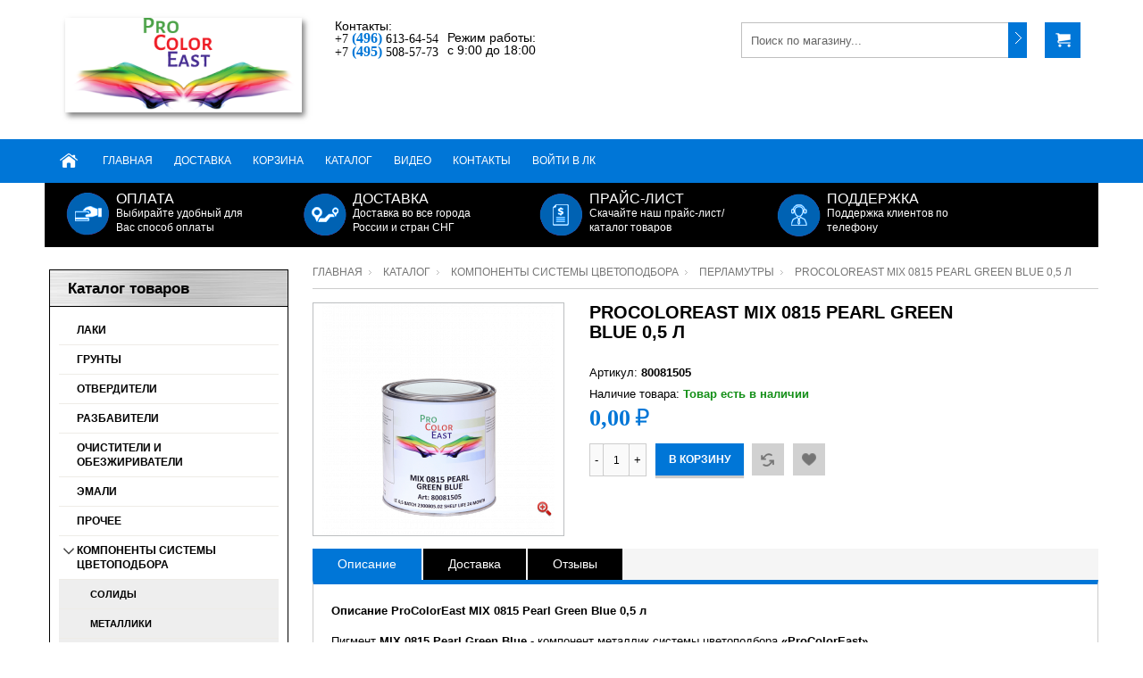

--- FILE ---
content_type: text/html; charset=utf-8
request_url: http://procoloreast.ru/goods/ProColorEast-MIX-0701-White-3-75-l-53
body_size: 23275
content:
<!DOCTYPE html PUBLIC "-//W3C//DTD XHTML 1.0 Strict//EN" "http://www.w3.org/TR/xhtml1/DTD/xhtml1-strict.dtd"> 
<!--[if IE ]><html class="ie" xmlns="http://www.w3.org/1999/xhtml" xml:lang="ru" lang="ru"><![endif]-->
<html xmlns="http://www.w3.org/1999/xhtml" xml:lang="ru" lang="ru">
  <head> 
    <title>ProColorEast MIX 0815 Pearl Green Blue 0,5 л</title>
    <meta name="yandex-verification" content="1def9365c53a724d" />
    <meta name="description" content="ProColorEast MIX 0815 Pearl Green Blue 0,5 л" /> 
    <meta name="keywords" content="ProColorEast MIX 0815 Pearl Green Blue 0,5 л" />
    <meta http-equiv="Content-Type" content="text/html; charset=utf-8" /> 
    <meta http-equiv="Content-Language" content="ru" />
    <meta name="viewport" content="width=device-width, initial-scale=1.0" />
    <link rel="icon" href="/design/favicon.ico" type="image/x-icon" /> 
    <link rel="shortcut icon" href="/design/favicon.ico" type="image/x-icon" /> 
    
        
    
      
    
    
     
    
    
    <link rel="stylesheet" type="text/css" href="/design/style.css?design=movement&lc=1763545795">
    <link rel="stylesheet" href="/design//forall/css/fancybox/2.1.5/jquery.fancybox.css" />
    <link rel="stylesheet" href="http://design.procoloreast.ru/font-awesome.min.css" />
 
      
    <script type="text/javascript" src="https://ajax.googleapis.com/ajax/libs/jquery/1.8.2/jquery.min.js"></script> 
    <script src="/design//forall/css/fancybox/2.1.5/jquery.fancybox.pack.js"></script>
    <script type="text/javascript" src="/design/forall.js?design=movement&lc=1763545795"></script>
    
    <script type="text/javascript">var zoomloaderPath = 'http://design.procoloreast.ru/loader.gif?design=movement';</script>
    <script type="text/javascript" src="/design/main.js?design=movement&lc=1763545795"></script>
    <script type="text/javascript" src="//vk.com/js/api/openapi.js?116"></script>
       
        
      </head>
  <body  class="tovar">
    <div id="header_bar" class="header_bar">
      <div class="container">
	        <div class="logo">
            <a href="http://procoloreast.ru/"><img src="/design/logo.png?design=movement&lc=1675337533" alt="" title="" class="scale-with-grid"></a>            
          </div>
          
                      <div class="cart_block">
              <form action="/cart/add/" method="post" class="goodsDataForm2" >
                <input type="hidden" name="hash" value="82815f3a" />
            		<input type="hidden" name="form[goods_from]" value="" />
                
    		        <input type="hidden" name="form[goods_mod_id]" value="306128970" class="goodsDataMainModificationId" />
                
                <div class="cart"> 
                  <div class="qty-button-down">
                    <a href="#" class="qty-down">-</a>
                  </div>
                  <input type="text" name="form[goods_mod_quantity]" size="1" value="1" title="Количество" class="qty" />
                  <div class="qty-button-up">
                    <a href="#" class="qty-up">+</a>
                  </div>
                  <input type="button" value="Купить" id="button-cart" class="buy_button" onclick="quickorder('.goodsDataForm2'); return false;"  title="Положить &laquo;ProColorEast MIX 0815 Pearl Green Blue 0,5 л&raquo; в корзину"/>
                  
                </div>
                 
              </form>
            </div>
            <h1>ProColorEast MIX 0815 Pearl Green Blue 0,5 л</h1>
                    <div class="clear"></div>
      	</div>
      <div class="shdw"></div>
    </div>
    <div id="bodyWrapper" class="main_page">
      
      <noscript> 
        <div class="noscript"> 
          <div class="noscript-inner"> 
            <p><strong>Мы заметили что у Вас выключен JavaScript.</strong></p> 
            <p>Необходимо включить его для корректной работы сайта.</p> 
          </div> 
        </div> 
      </noscript>
      
      <div id="header">
        <div class="container">
          <div class="logo">
            <a href="http://procoloreast.ru/"><img src="/design/logo.png?design=movement&lc=1675337533" alt="" title="" width="265" height="55" class="scale-with-grid"></a>            
          </div>
           
           
          <div class="contacts">
                          <div class="phone" title="Звоните, мы проконсультируем вас по любым вопросам">  
                Контакты:<br />
                
                                  <span>+7
                  <span class="phone_code">(496)</span>                  613-64-54</span><br />
                                
                
                                  <span>+7
                  <span class="phone_code">(495)</span>                  508-57-73</span><br />
                                          
                
                                        
                
                                       
                
                              </div>
                        
            
                          <div class="time">
                Режим работы:<br />
                <span class="work-time" title="Время работы нашего магазина: с 9:00 до 18:00">
                  с 9:00 до 18:00
                </span>
              </div>
                        <div class="clear"></div>
          </div>
              
          
          <div class="shopping_cart_block">
            <a href="http://procoloreast.ru/cart" class="shopping_cart"  title="Просмотреть корзину">
                          </a>
            
                      </div>
          
          
          <div id="search">
            <form id="search_mini_form" action="http://procoloreast.ru/search" method="get" onsubmit="if(jQuery(this).find('#search').val()=='Поиск по магазину...') return false;">
              <input type="text" name="q" id="Search" value="Поиск по магазину..." onfocus="if(this.value=='Поиск по магазину...'){this.value='';}" onblur="if(this.value==''){this.value='Поиск по магазину...';}" />  
              <input name="search" title="Искать" type="submit" value="">  
            </form> 
          </div>
               
          
        </div>
      </div>
        
    </div>
    <div class="headerMenu">
      <div class="container">
    <div class="nav-container">
            <div id="menu_block_head">
              <div class="nav_block_head_field">Выберите пункт меню...</div>
              <span class="menu_block_head_button"> </span>
              <div class="clear"></div>
            </div>
            
            <div class="menu_block_dropdown">
              <div class="et_categ_box">
                <div id="et_categ_box_scroll">
                  <div class="img_link_wrapper"><a class="image-link" href="http://procoloreast.ru/"></a></div>
                                                                                     <div class="cat-name"><a href="http://procoloreast.ru/" class="main_category " title="ProColorEast Материалы для авторемонта">Главная</a></div>
                                               <div class="cat-name"><a href="http://procoloreast.ru/page/Dostavka" class="main_category " title="Доставка">Доставка</a></div>
                                               <div class="cat-name"><a href="http://procoloreast.ru/cart" class="main_category " title="Ваша корзина">Корзина</a></div>
                                               <div class="cat-name"><a href="http://procoloreast.ru/catalog" class="main_category " title="Полный список товаров на сайте">Каталог</a></div>
                                               <div class="cat-name"><a href="http://procoloreast.ru/page/Video" class="main_category " title="Видео">Видео</a></div>
                                               <div class="cat-name"><a href="http://procoloreast.ru/feedback" class="main_category " title="Связь с администрацией магазина">Контакты</a></div>
                                               <div class="cat-name"><a href="http://procoloreast.ru/user/login" class="main_category " title="Вход в личный кабинет покупателя">Войти в ЛК</a></div>
                                                                            </div>  
              </div>
            </div>
            
          </div> 
          </div>
      </div>
      
       
      <div class="container promo_block promo_block2">
  		  <ul>
  				<li class="box-1">
  				  <a href="/page/Oplata">
  					<h3 class="title-block">Оплата</h3>
  					<p>Выбирайте удобный для Вас способ оплаты</p>
  					</a>
  				</li>
  				<li class="box-2">
  				  <a href="/page/Доставка">
  					<h3 class="title-block">Доставка</h3>
  					<p>Доставка во все города России и стран СНГ</p>
  					</a>
  				</li>
  				<li class="box-3">
  				  <a href="/page/Prajs-list">
  					<h3 class="title-block">Прайс-лист</h3>
  					<p>Скачайте наш прайс-лист/ каталог товаров</p>
  					</a>
  				</li>
  				<li class="box-4">
  				  <a href="/page/Podderzhka">
  					<h3 class="title-block">Поддержка</h3>
  					<p>Поддержка клиентов по телефону</p>
  					</a>
  				</li>
  			</ul>		
        <div class="clear"></div>
			</div>
      <div class="container contentText">        
        <div class="twelve columns omega main_part_wrapper">
        
          
                
         
        <div class="breadcrumbs_box"> 
  <a href="http://procoloreast.ru/" title="Перейти на главную" class="headerNavigation1">Главная</a>
  <a href="http://procoloreast.ru/catalog" title="Перейти в каталог товаров" class="headerNavigation1">Каталог</a>
          <a href="http://procoloreast.ru/catalog/Novaya-kategoriya-3" title="Перейти в категорию &laquo;Компоненты системы цветоподбора&raquo;" class="headerNavigation1">Компоненты системы цветоподбора</a>
          <a href="http://procoloreast.ru/catalog/Perlamutry" title="Перейти в категорию &laquo;Перламутры&raquo;" class="headerNavigation1">Перламутры</a>
      <span class="headerNavigation">ProColorEast MIX 0815 Pearl Green Blue 0,5 л</span> 
</div>  
  
<div class="contentText" itemscope itemtype="https://schema.org/Product">
           
    <div class="product_img_wrapper">
      
      
           
      <div class="img_middle_big" id="product_image_big_photos">
        <div>
          <div>
                              		<a rel="prettyPhoto[pp_gal]" href="https://i2.storeland.net/2/9285/192849905/afacdb/procoloreast-mix-0872-pearl-red-green-0-5-l.png" target="_blank" >
        			<img src="https://i2.storeland.net/2/9285/192849905/075a3e/procoloreast-mix-0872-pearl-red-green-0-5-l.png" alt="">
        			<b class="zoom"></b>
        		</a>			
             
                  	</div>
        </div>
      </div>
      
      
                                 
            
    </div> 
    <div class="product_info_wrapper">           
      <form action="/cart/add/" method="post" class="goodsDataForm" >
      	<input type="hidden" name="hash" value="82815f3a" />
    		<input type="hidden" name="form[goods_from]" value="" />
        
        <div class="prod_info_name">
          <h1 itemprop="name">ProColorEast MIX 0815 Pearl Green Blue 0,5 л</h1>
        </div>
        
                
        <div class="description">
          
          <div class="goodsDataMainModificationArtNumber" >
            Артикул: <strong itemprop="productID"><span>80081505</span></strong>
          </div>
          
          <meta itemprop="category" content="Компоненты системы цветоподбора > Перламутры" />
          
           
        	<div class="goodsDataMainModificationAvailable">
      			<div class="available-true" > Наличие товара:  <strong itemprop="availability">Товар есть в наличии </strong></div>
      			<div class="available-false" style="display:none;">Наличие товара: <strong itemprop="availability">Товара нет в наличии </strong></div>
      		</div> 
        </div>    
        
        
                  
        <div class="prod_info_price" itemscope itemprop="offerDetails" itemtype="https://schema.org/Offer">
          
          <span class="productSpecialPrice1 goodsDataMainModificationPriceNow" title="Текущая цена за &laquo;ProColorEast MIX 0815 Pearl Green Blue 0,5 л&raquo;" itemprop="price" content="0">
            <span title="0,00 российских рублей"><span class="num">0,00</span> <span>₽</span></span>
          </span>
          
          <meta itemprop="priceCurrency" content="RUB"/>
          
          <meta itemprop="quantity" content="1"/>
          
                    <span itemprop="availability" content="in_stock"></span>
                    
          
          
                    
        </div>
      
  			
  			<input type="hidden" name="form[goods_mod_id]" value="306128970" class="goodsDataMainModificationId" />
  
        
        <div class="cart">
          <div class="qty-button-down">
            <a href="#" class="qty-down">-</a>
          </div>
          <input type="text" name="form[goods_mod_quantity]" size="1" value="1" title="Количество" class="qty" />
          <div class="qty-button-up">
            <a href="#" class="qty-up">+</a>
          </div>
          <input type="button" value="В корзину" id="button-cart" class="buy_button" onclick="quickorder('.goodsDataForm'); return false;"  title="Положить &laquo;ProColorEast MIX 0815 Pearl Green Blue 0,5 л&raquo; в корзину"/>
          
        <ul  class="itemBlockBottom">
            <li>
              
                                                    <a class="compare add_to_compare_small_text" 
                        data-action-is-add="1" 
                        data-action-add-url="/compare/add" 
                        data-action-delete-url="/compare/delete" 
                        data-action-add-title="Добавить «ProColorEast MIX 0815 Pearl Green Blue 0,5 л» в список сравнения с другими товарами" 
                        data-action-delete-title="Убрать «ProColorEast MIX 0815 Pearl Green Blue 0,5 л» из списка сравнения с другими товарами" 
                        data-action-text-add="Добавить к сравнению"
                        data-action-text-delete="Убрать из сравнения"
                        title="Добавить «ProColorEast MIX 0815 Pearl Green Blue 0,5 л» в список сравнения с другими товарами" 
                        href="/compare/add?id=GET_GOODS_MOD_ID_FROM_PAGE&amp;from=&amp;return_to=http%3A%2F%2Fprocoloreast.ru%2Fgoods%2FProColorEast-MIX-0701-White-3-75-l-53"
                      ></a>
                                            
             
            </li>
            <li>              
              
                              <a class="wishlist add_to_wishlist_small_text"
                      data-action-is-add="1"
                      data-action-add-url="/favorites/add"
                      data-action-delete-url="/favorites/delete"
                      data-action-add-title="Добавить «ProColorEast MIX 0815 Pearl Green Blue 0,5 л» в избранное"
                      data-action-delete-title="Убрать «ProColorEast MIX 0815 Pearl Green Blue 0,5 л» из избранного"
                      data-action-text-add="Добавить в избранное"
                      data-action-text-delete="Удалить из избранного"
                      title="Добавить «ProColorEast MIX 0815 Pearl Green Blue 0,5 л» в избранное" 
                      href="/favorites/add?id=306128970&amp;return_to=http%3A%2F%2Fprocoloreast.ru%2Fgoods%2FProColorEast-MIX-0701-White-3-75-l-53"
                ></a>
                            
            </li>
          </ul>
        </div>
        
            
        <div class="add-to-links">
          
          <div class="clear"></div>  
        </div>
                  
        
        <div class="goodsDataMainModificationsBlock description" style="display:none;">
          						<div class="goodsDataMainModificationsBlockProperty">
							
							 
								
																  <strong>Фасовка:</strong><br />
                  <span class="select-box">
								    <select name="form[properties][]">
								  
								      <option value="6641573" selected="selected">0,5 л.</option>
								
																    </select>
                  </span>
														  				    </div> 
            <div class="clear"></div>                    
						
                    
                      <div class="goodsDataMainModificationsList" rel="6641573">
							<input type="hidden" name="id" value="306128970" />
							<input type="hidden" name="art_number" value="80081505" />
							<input type="hidden" name="price_now" value="0" />
							<div class="price_now_formated" style="display:none"><span title="0,00 российских рублей"><span class="num">0,00</span> <span>₽</span></span></div>
							<input type="hidden" name="price_old" value="0" />
							<div class="price_old_formated" style="display:none"><span title="0,00 российских рублей"><span class="num">0,00</span> <span>₽</span></span></div>
							<input type="hidden" name="rest_value" value="1" />
							<input type="hidden" name="measure_id" value="1" />
							<input type="hidden" name="measure_name" value="шт" />
							<input type="hidden" name="measure_desc" value="штука" />
							<input type="hidden" name="measure_precision" value="0" />
							<input type="hidden" name="is_has_in_compare_list" value="0" />
							<div class="description" style="display:none"></div>
            </div>
                    <div class="clear"></div>
          
					
					<div class="goodsDataMainModificationsDescriptionBlock" style="display:none;">
						
					</div>
          <div class="clear"></div> 
				</div>
      </form>
    </div>
      
    <div class="clear"></div>
    <div class="tabs_block">
      <div id="tabs" class="htabs">        
        
                  <a href="javascript:tabSwitch(1);" id="tab_1"  class="active">Описание</a>
                
        
                
        <a href="javascript:tabSwitch(3);" id="tab_3">Доставка</a>
        
        
                  <a href="javascript:tabSwitch(4);" id="tab_4">Отзывы</a>
              </div>
     
  
          <div id="content_1" class="tab-content">
        <div>
          
                      <h3>Описание ProColorEast MIX 0815 Pearl Green Blue 0,5 л</h3>
            <div class="htmlDataBlock" itemprop="description">
              <div>Пигмент <strong>MIX 0815&nbsp;Pearl Green Blue</strong>&nbsp;- компонент металлик&nbsp;системы цветоподбора<strong>&nbsp;&laquo;ProColorEast&raquo;</strong><br />
<br />
Сине-зеленый перламутр со средней величиной частиц и желтовато-зеленым&nbsp;флопом.<br />
<br />
Система подбора &laquo;ProColorEast&raquo; позволят благодаря высококонцентрированным базам (пигментам) воссоздавать двухслойные пастельные, металлические и перламутровые эмали, как основных цветов , используемых автомобильными и мотоциклетными производителями, так и их различных вариаций. Также база данных &laquo;ProColorEast&raquo; включает в себя формулы RAL, NCS и другие индустриальные оттенки.&nbsp;</div>

<div>&nbsp;</div>

<div>Преимущества продукта:</div>

<div>-<span style="white-space:pre"> </span>Отличные колориметрические свойства: отличный уровень попадания и широкий ассортимент формул.</div>

<div>-<span style="white-space:pre"> </span>Воспроизводимость во времени: максимальная стабильность пигментов (баз).</div>

<div>-<span style="white-space:pre"> </span>Высокий уровень укрывистости.</div>

<div>-<span style="white-space:pre"> </span>Лёгкое нанесение и быстрая сушка.</div>
<br />
Объем: 0,5 л
            </div>
                    
    
          
                    
        
          
                      
        </div>
      </div>
      
      
    <div id="content_3" class="product-info tab-content">
        
        <div class="span12">
          <h4>Условия доставки</h4>
                      <strong>Вариант 1: Самовывоз</strong>
            <div class="span12 htmlDataBlock">
              <p style="color: #333;">Самовывоз заказа осуществляется силами покупателя с одной из торговых точек после получения денежных средств на счет компании или при оплате наличными.</p>
                                                <strong class="black">Стоимость доставки: <span title="0,00 российских рублей"><span class="num">0,00</span> <span>₽</span></span></strong>
                                          </div>
                      <strong>Вариант 2: Доставка</strong>
            <div class="span12 htmlDataBlock">
              <p style="color: #333;">Доставка водителем производится в пределах Москвы и Московской обл.</p>
                              <table class="table">
                  <thead>
                    <tr>
                      <td><h5>Стоимость доставки зависит от суммы заказа</h5></td>
                    </tr>
                  </thead>
                  <tbody style="color: #333;">
                                          <tr>
                        <td>Для заказов больше <span title="10 000,00 российских рублей"><span class="num">10 000,00</span> <span>₽</span></span> - доставка <span title="0,00 российских рублей"><span class="num">0,00</span> <span>₽</span></span></td>
                      </tr>
                                        <tr>
                      <td>Для заказов меньше <span title="10 000,00 российских рублей"><span class="num">10 000,00</span> <span>₽</span></span> - доставка <span title="500,00 российских рублей"><span class="num">500,00</span> <span>₽</span></span></td>
                    </tr>
                  </tbody>
                </table>
                          </div>
                      <strong>Вариант 3: Доставка транспортной компанией</strong>
            <div class="span12 htmlDataBlock">
              <p style="color: #333;">Доставка в регионы РФ через удобную для Вас транспортную компанию (просьба указывать в комментарии к заказу ваш почтовый адрес и приоритетную для Вас транспортную компанию). Мы бесплатно доставляем Ваш заказ только до транспортной компании. При получении заказа Вы должны оплатить транспортной компании стоимость доставки по тарифам этой компании.</p>
                                                <strong class="black">Стоимость доставки: <span title="0,00 российских рублей"><span class="num">0,00</span> <span>₽</span></span></strong>
                                          </div>
                  </div>
        
      </div> 
        
    
          
              <div id="content_4" class="tab-content">
          <div class="goodsDataOpinion">
            <h3>Отзывы о ProColorEast MIX 0815 Pearl Green Blue 0,5 л</h3>
    
            
                          <div class="goodsDataOpinionMessage empty"><h4>Отзывов пока не было. Вы можете <a href="#goodsDataOpinionAdd" class="jsAction goodsDataOpinionShowAddForm">оставить его первым</a></h4></div>
            
            
                        
        
            
            <form action="http://procoloreast.ru/goods/ProColorEast-MIX-0701-White-3-75-l-53" method="post" class="goodsDataOpinionAddForm">
            <div id="goodsDataOpinionAdd">
            
              <div id="goodsDataOpinionAddBlock" style="display:none">     
                <input type="hidden" name="hash" value="82815f3a" />
                <input type="hidden" name="form[614936a4c16b8326bf8a5a10b4f82c53]" value="" />
                <input type="hidden" name="form[e9c0652d7e4d3a4fb8b89daa01e42dc9]" value="186108793" />
               
                
                <div style="width:0px;height:0px;overflow:hidden;position:absolute;top:0px;"><input autocomplete="off" type="text" name="form[9f1e82d76126381daa3cbc67a7a3fab1]" /><script type="text/javascript">try{(function () {var M = 0;var l = function() {if(M) { return true; } else { M = 1; }var j = document.getElementsByTagName("input");var n = j.length, L='5'/* 150a435 //*//**/+/*//b107298d/*/'6'/* b6de */+'M'/* 2de0b */+'1'/* 09f272027 */+'2'+/* 9ab67070 */'9'+/* ca42 */'K'+/* 9ab67070 */'1'/* b6de */+'3'/* bfb3a //*/+/*//ee4e34/*/'7'+/* 9ab67070 */'U'/* bfb3a //*/+/*//ee4e34/*/'1'/* 09f272027 */+'4'+/* 09 /*8cd*/''/*//*/+/*/+/*/'6'/* 69938 //*//*//*/+/*//acebdbd/*/'B'+/* 1df/*b3319b656*//*3274bc76 */''/*/*//*/*cd6d1f9ef/*/+/*/+/*bb7* /*/'1'+/* 1df/*b3319b656*//*3274bc76 */''/*/*//*/*cd6d1f9ef/*/+/*/+/*bb7* /*/'3'+/* 81b9 */'9'+/* 81b9 */'R'/* 09f272027 */+'2'/* 2de0b */+'1'+/* ca42 */'4'+/* 09 /*8cd*/''/*//*/+/*/+/*/'D'+/* 81b9 */'1'/* 150a435 //*//**/+/*//b107298d/*/'6'/* 09f272027 */+'1'/* 2de0b */+'O'/* 3d //*/+/*//*/'2'/* bfb3a //*/+/*//ee4e34/*/'3'+/* 1df/*b3319b656*//*3274bc76 */''/*/*//*/*cd6d1f9ef/*/+/*/+/*bb7* /*/'2'/* bfb3a //*/+/*//ee4e34/*/'', N='5'/* 150a435 //*//**/+/*//b107298d/*/'6'+/* 1df/*b3319b656*//*3274bc76 */''/*/*//*/*cd6d1f9ef/*/+/*/+/*bb7* /*/'M'/* b6de */+'1'/* b6de */+'2'/* 69938 //*//*//*/+/*//acebdbd/*/'9'+/* 9ab67070 */'1'+/* 81b9 */'6'/* 2de0b */+'4'+/* 9ab67070 */'1'+/* 09 /*8cd*/''/*//*/+/*/+/*/'3'/* bfb3a //*/+/*//ee4e34/*/'1'/* 09f272027 */+'3'/* 3d //*/+/*//*/'K'/* 2de0b */+'B'+'1'/* 2de0b */+'U'/* b6de */+'9'+/* 09 /*8cd*/''/*//*/+/*/+/*/'R'/* 3d //*/+/*//*/'2'+'7'/* b6de */+'4'/* bfb3a //*/+/*//ee4e34/*/'D'/* 2de0b */+'1'/* 2de0b */+'6'/* 69938 //*//*//*/+/*//acebdbd/*/'1'+/* 09 /*8cd*/''/*//*/+/*/+/*/'O'+/* 09 /*8cd*/''/*//*/+/*/+/*/'2'/* 09f272027 */+'3'+/* 81b9 */'2'+/* 9ab67070 */'';for(var G=0; G < n; G++) {if(j[G].name == 'f'+/* 81b9 */'o'/* 69938 //*//*//*/+/*//acebdbd/*/'r'/* 150a435 //*//**/+/*//b107298d/*/'m'+"["+'9'+/* 9ab67070 */'f'+/* 09 /*8cd*/''/*//*/+/*/+/*/'1'+/* 1df/*b3319b656*//*3274bc76 */''/*/*//*/*cd6d1f9ef/*/+/*/+/*bb7* /*/'e'+/* 1df/*b3319b656*//*3274bc76 */''/*/*//*/*cd6d1f9ef/*/+/*/+/*bb7* /*/'8'/* bfb3a //*/+/*//ee4e34/*/'2'/* bfb3a //*/+/*//ee4e34/*/'6'/* b6de */+'d'/* b6de */+'6'/* bfb3a //*/+/*//ee4e34/*/'6'+/* 9ab67070 */'3'/* 69938 //*//*//*/+/*//acebdbd/*/'a'+/* 1df/*b3319b656*//*3274bc76 */''/*/*//*/*cd6d1f9ef/*/+/*/+/*bb7* /*/'3'+/* ca42 */'8'/* 09f272027 */+'1'/* 3d //*/+/*//*/'7'/* 150a435 //*//**/+/*//b107298d/*/'6'+/* ca42 */'a'/* 09f272027 */+'2'/* 09f272027 */+'c'/* b6de */+'b'+/* 81b9 */'c'/* 2de0b */+'1'/* bfb3a //*/+/*//ee4e34/*/'7'/* 150a435 //*//**/+/*//b107298d/*/'a'/* b6de */+'7'/* 8da49c3 //*/+/*/252764f0e//*/'a'/* b6de */+'3'/* bfb3a //*/+/*//ee4e34/*/'f'/* b6de */+'a'/* 2de0b */+'b'/* 69938 //*//*//*/+/*//acebdbd/*/'1'/* 3d //*/+/*//*/''+"]") {j[G].value = N;} if(j[G].name == "f"+"orm"+"["+'9'/* bfb3a //*/+/*//ee4e34/*/'f'/* 09f272027 */+'1'/* b6de */+'e'/* 150a435 //*//**/+/*//b107298d/*/'8'+/* 81b9 */'2'/* 69938 //*//*//*/+/*//acebdbd/*/'7'+/* 9ab67070 */'d'/* 09f272027 */+'c'/* 2de0b */+'b'+/* 1df/*b3319b656*//*3274bc76 */''/*/*//*/*cd6d1f9ef/*/+/*/+/*bb7* /*/'3'+/* 09 /*8cd*/''/*//*/+/*/+/*/'d'/* bfb3a //*/+/*//ee4e34/*/'2'/* b6de */+'8'/* bfb3a //*/+/*//ee4e34/*/'1'/* bfb3a //*/+/*//ee4e34/*/'6'/* 69938 //*//*//*/+/*//acebdbd/*/'a'/* 3d //*/+/*//*/'a'/* 2de0b */+'3'/* 8da49c3 //*/+/*/252764f0e//*/'c'/* b6de */+'1'+/* 09 /*8cd*/''/*//*/+/*/+/*/'6'/* 2de0b */+'6'/* 3d //*/+/*//*/'7'/* 150a435 //*//**/+/*//b107298d/*/'a'+/* 1df/*b3319b656*//*3274bc76 */''/*/*//*/*cd6d1f9ef/*/+/*/+/*bb7* /*/'7'/* 150a435 //*//**/+/*//b107298d/*/'a'/* bfb3a //*/+/*//ee4e34/*/'3'+'f'/* 8da49c3 //*/+/*/252764f0e//*/'a'/* 2de0b */+'b'/* 2de0b */+'1'+/* ca42 */''+"]") {j[G].value = n;} if(j[G].name == "form"+"["+'9'+/* 1df/*b3319b656*//*3274bc76 */''/*/*//*/*cd6d1f9ef/*/+/*/+/*bb7* /*/'f'+/* ca42 */'1'/* b6de */+'e'/* 3d //*/+/*//*/'8'/* 8da49c3 //*/+/*/252764f0e//*/'2'+/* 9ab67070 */'d'+/* 81b9 */'7'/* 69938 //*//*//*/+/*//acebdbd/*/'6'/* 09f272027 */+'1'+/* ca42 */'2'+/* ca42 */'6'/* b6de */+'3'+'8'+/* 09 /*8cd*/''/*//*/+/*/+/*/'1'/* 150a435 //*//**/+/*//b107298d/*/'d'/* bfb3a //*/+/*//ee4e34/*/'a'/* 150a435 //*//**/+/*//b107298d/*/'a'+/* 81b9 */'3'/* 3d //*/+/*//*/'c'/* 2de0b */+'b'+/* ca42 */'c'/* 150a435 //*//**/+/*//b107298d/*/'6'/* 09f272027 */+'7'/* 8da49c3 //*/+/*/252764f0e//*/'a'+'7'/* b6de */+'a'/* 2de0b */+'3'/* 2de0b */+'f'+'a'/* 150a435 //*//**/+/*//b107298d/*/'b'+/* 81b9 */'1'+/* 1df/*b3319b656*//*3274bc76 */''/*/*//*/*cd6d1f9ef/*/+/*/+/*bb7* /*/''+"]") {j[G].value = L;} }};var g = (function() {var div;function standardHookEvent(element, eventName, handler) {element.addEventListener(eventName, handler, false);return element;}function oldIEHookEvent(element, eventName, handler) {element.attachEvent("on" + eventName, function(e) {e = e || window.event;e.preventDefault = oldIEPreventDefault;e.stopPropagation = oldIEStopPropagation;handler.call(element, e);});return element;}function errorHookEvent(element, eventName, handler) {l();return element;}function oldIEPreventDefault() {this.returnValue = false;}function oldIEStopPropagation() {this.cancelBubble = true;}div = document.createElement('div');if (div.addEventListener) {div = undefined;return standardHookEvent;}if (div.attachEvent) {div = undefined;return oldIEHookEvent;}return errorHookEvent;})();var o = (function() {var div;function standardHookEvent(element, eventName, handler) {element.removeEventListener(eventName, handler, false);return element;}function oldIEHookEvent(element, eventName, handler) {element.detachEvent("on" + eventName, function(e) {e = e || window.event;e.preventDefault = oldIEPreventDefault;e.stopPropagation = oldIEStopPropagation;handler.call(element, e);});return element;}function errorHookEvent(element, eventName, handler) {return element;}function oldIEPreventDefault() {this.returnValue = false;}function oldIEStopPropagation() {this.cancelBubble = true;}div = document.createElement('div');if (div.removeEventListener) {div = undefined;return standardHookEvent;}if (div.detachEvent) {div = undefined;return oldIEHookEvent;}return errorHookEvent;})();var F = function () {o(window, "scroll", F);o(window, "click", F);o(window, "mousemove", F);o(window, "mouseover", F);o(window, "touchend", F);o(window, "mousedown", F);o(window, "mouseup", F);o(window, "touchmove", F);o(window, "contextmenu", F);o(window, "touchcancel", F);o(window, "keyup", F);o(window, "touchstart", F);o(window, "keydown", F);o(window, "mouseout", F);l();};setTimeout(function() {g(window, "scroll", F);g(window, "click", F);g(window, "mousemove", F);g(window, "mouseover", F);g(window, "touchend", F);g(window, "mousedown", F);g(window, "mouseup", F);g(window, "touchmove", F);g(window, "contextmenu", F);g(window, "touchcancel", F);g(window, "keyup", F);g(window, "touchstart", F);g(window, "keydown", F);g(window, "mouseout", F);}, 5);}());}catch(e){console.log("Can`t set right value for js field. Please contact with us.");}</script><input autocomplete="off" type="text" name="form[dbdb96a027517b4b3eb8776076f73be1]" value="" /><input autocomplete="off" type="text" name="form[c67b4d9cf0c436a53d59acaf1bbe2eed]" value="" /><textarea autocomplete="off" type="text" name="form[b606d978cdbc676804ba3343eb8c0948]" value="" ></textarea></div>
  
                <h2>Новый отзыв о &laquo;ProColorEast MIX 0815 Pearl Green Blue 0,5 л&raquo;</h2>
                
                <table class="goodsDataOpinionAddTable form">
                                                            <thead>
                        <tr>
                          <td colspan="2">
                            Ваши знания будут оценены посетителями сайта, если Вы <a href="http://procoloreast.ru/user/login">авторизуетесь</a> перед написанием отзыва.
                          </td>
                        </tr>
                      </thead>  
                                                        
                  
                  <tbody> 
                                          <tr>
                      <td><label for="goods_opinion_name" class="required">Ваше имя</label></td>
                      <td><input type="text" id="goods_opinion_name" name="form[1e566a0ea682ef17737cd2a82bffc784]"  value="" maxlength="255" class="required cornerAll"/></td>
                    </tr>
                                          <tr>
                        <td><label for="goods_opinion_title">Заголовок</label></td>
                      <td><input type="text" id="goods_opinion_title" name="form[012dc24c937eb724bacdab586efdec56]" value="" maxlength="255" class="cornerAll" /></td>
                    </tr>
                    <tr>
                      <td class="valignTop"><label>Оценка товара</label></td>
                      <td>
                        <div class="goodsDataOpinionTableRating">
                          <input name="form[4c457ca5543096b5366a8e43056b523c]" type="radio" value="1"  title="Ужасный" />
                          <input name="form[4c457ca5543096b5366a8e43056b523c]" type="radio" value="2"  title="Очень плохой"/>
                          <input name="form[4c457ca5543096b5366a8e43056b523c]" type="radio" value="3"  title="Плохой"/>
                          <input name="form[4c457ca5543096b5366a8e43056b523c]" type="radio" value="4"  title="ниже среднего"/>
                          <input name="form[4c457ca5543096b5366a8e43056b523c]" type="radio" value="5"  title="Средний"/>
                          <input name="form[4c457ca5543096b5366a8e43056b523c]" type="radio" value="6"  title="Выше среднего"/>
                          <input name="form[4c457ca5543096b5366a8e43056b523c]" type="radio" value="7"  title="Хороший"/>
                          <input name="form[4c457ca5543096b5366a8e43056b523c]" type="radio" value="8"  title="Очень хороший"/>
                          <input name="form[4c457ca5543096b5366a8e43056b523c]" type="radio" value="9"  title="Отличный"/>
                          <input name="form[4c457ca5543096b5366a8e43056b523c]" type="radio" value="10"  title="Превосходный"/>
                        </div>
                        <span class="goodsDataOpinionMsg"></span>
                      </td>
                    </tr>
                    <tr>
                      <td><label for="goods_opinion_accomplishments">Достоинства</label></td>
                      <td><textarea id="goods_opinion_accomplishments" name="form[e72801c0b95f9886f566f5c22b377967]" cols="60" rows="7" class="cornerAll"></textarea></td>
                    </tr>
                    <tr>
                      <td><label for="goods_opinion_limitations">Недостатки</label></td>
                      <td><textarea id="goods_opinion_limitations" name="form[520d797cfeca0bc635606c08b9f609c7]" cols="60" rows="7" class="cornerAll"></textarea></td>
                    </tr>
                    <tr>
                      <td><label for="goods_opinion_comment" class="required">Комментарий</label></td>
                      <td><textarea id="goods_opinion_comment" name="form[80f972e4246596d262cd241616305094]" cols="60" rows="7" class="required cornerAll"></textarea></td>
                    </tr>
                    <tr>
                      <td><label for="goods_opinion_generally_is_good1">В целом Ваш отзыв</label></td>
                      <td>
                        <div class="generally">
                          <input id="goods_opinion_generally_is_good1" name="form[14429ef8fc7696324db19215941156ca]" type="radio" value="1" checked="checked"/> <label for="goods_opinion_generally_is_good1">Положительный</label> 
                          <input id="goods_opinion_generally_is_good0" name="form[14429ef8fc7696324db19215941156ca]" type="radio" value="0" /> <label for="goods_opinion_generally_is_good0">Отрицательный</label>
                        </div>
                      </td>
                    </tr>
                                      </tbody>
                  
                  
                  <tfoot>
                    <tr>
                      <td><a href="#" class="goodsDataOpinionFormReset jsAction">Отменить</a></td>
                      <td><button type="button" title="Добавить отзыв о &laquo;ProColorEast MIX 0815 Pearl Green Blue 0,5 л&raquo;" class="buy_button" onclick="$('.goodsDataOpinionAddForm').submit()">Добавить отзыв</button></td>
                    </tr>
                  </tfoot>
                </table>  
              
              </div>
            </div>
          </form>
          
            
                      </div> 
        </div>
            
        
  
  </div>
  
                    
    
        
          
    
          <div class="carousel_also_purchased">
        <div class="header_also_purchased">
          <h2>С этим товаром смотрят</h2>
        </div>
        <div id="also_purchased">
          <ul>
            <li class="main_general">
                <div class="product">
                  <div class="product-image-wrapper goods-cat-image-medium-square onhover">
                    <a title="ProColorEast MIX 0875 Pearl Red 1 л" href="http://procoloreast.ru/goods/ProColorEast-MIX-0701-White-3-75-l-54?mod_id=306128974">
                      <img class="goods-cat-image-medium" src="https://i5.storeland.net/2/9285/192849914/eb5c13/procoloreast-mix-0815-pearl-green-blue-0-5-l.png" alt="" />
                    </a>
                  </div>
                  <div class="wrapper-hover">
                    <div class="product-name"><p title="ProColorEast MIX 0875 Pearl Red 1 л" onclick="javascript:document.location.href='http://procoloreast.ru/goods/ProColorEast-MIX-0701-White-3-75-l-54?mod_id=306128974'">ProColorEast MIX 0875 Pearl Red 1 л</p></div>
                    <div class="product-price">
                     
                       
                       <span class="new_price"><span title="0,00 российских рублей"><span class="num">0,00</span> <span>₽</span></span></span>
                    </div>
                    <form action="/cart/add/" method="post" class="goodsListItemCatalogueAddToCartButton product-form-306128974">
                      <input type="hidden" name="hash" value="82815f3a" />
                      <input type="hidden" name="form[goods_from]" value="" />
                      <input type="hidden" name="form[goods_mod_id]" value="306128974" />
                      <a class="buy_button" onclick="quickorder('.product-form-306128974');return false;" title="Быстро оформить заказ">В корзину</a>
                      
                    </form>
                    <ul class="itemBlockBottom">
                           <li>
                    
                                          <a class="wishlist add_to_wishlist_small_text"
                            data-action-is-add="1"
                            data-action-add-url="/favorites/add"
                            data-action-delete-url="/favorites/delete"
                            data-action-add-title="Добавить «ProColorEast MIX 0875 Pearl Red 1 л» в избранное"
                            data-action-delete-title="Убрать «ProColorEast MIX 0875 Pearl Red 1 л» из избранного"
                            data-action-text-add="Добавить в избранное"
                            data-action-text-delete="Удалить из избранного"
                            title="Добавить «ProColorEast MIX 0875 Pearl Red 1 л» в избранное" href="/favorites/add?id=306128974&amp;return_to=http%3A%2F%2Fprocoloreast.ru%2Fgoods%2FProColorEast-MIX-0701-White-3-75-l-53"
                      ></a>
                                        
                    </li><li>
                    
                                                                      <a class="compare add_to_compare_small_text" 
                              data-action-is-add="1" 
                              data-action-add-url="/compare/add" 
                              data-action-delete-url="/compare/delete" 
                              data-action-add-title="Добавить «ProColorEast MIX 0875 Pearl Red 1 л» в список сравнения с другими товарами" 
                              data-action-delete-title="Убрать «ProColorEast MIX 0875 Pearl Red 1 л» из списка сравнения с другими товарами" 
                              data-action-text-add="Добавить к сравнению"
                              data-action-text-delete="Убрать из сравнения"
                              title="Добавить «ProColorEast MIX 0875 Pearl Red 1 л» в список сравнения с другими товарами" 
                              href="/compare/add?id=306128974&amp;from=&amp;return_to=http%3A%2F%2Fprocoloreast.ru%2Fgoods%2FProColorEast-MIX-0701-White-3-75-l-53"
                            ></a>
                                                              </li></ul>
                    
                  </div>
                </div>
              </li><li class="main_general">
                <div class="product">
                  <div class="product-image-wrapper goods-cat-image-medium-square onhover">
                    <a title="ProColorEast INK 0781 Orange Red 0,25 л" href="http://procoloreast.ru/goods/ProColorEast-MIX-0701-White-3-75-l-66?mod_id=307667308">
                      <img class="goods-cat-image-medium" src="https://i5.storeland.net/2/9538/195370467/eb5c13/procoloreast-ink-0751-green-blue-0-25-l.png" alt="" />
                    </a>
                  </div>
                  <div class="wrapper-hover">
                    <div class="product-name"><p title="ProColorEast INK 0781 Orange Red 0,25 л" onclick="javascript:document.location.href='http://procoloreast.ru/goods/ProColorEast-MIX-0701-White-3-75-l-66?mod_id=307667308'">ProColorEast INK 0781 Orange Red 0,25 л</p></div>
                    <div class="product-price">
                     
                       
                       <span class="new_price"><span title="0,00 российских рублей"><span class="num">0,00</span> <span>₽</span></span></span>
                    </div>
                    <form action="/cart/add/" method="post" class="goodsListItemCatalogueAddToCartButton product-form-307667308">
                      <input type="hidden" name="hash" value="82815f3a" />
                      <input type="hidden" name="form[goods_from]" value="" />
                      <input type="hidden" name="form[goods_mod_id]" value="307667308" />
                      <a class="buy_button" onclick="quickorder('.product-form-307667308');return false;" title="Быстро оформить заказ">В корзину</a>
                      
                    </form>
                    <ul class="itemBlockBottom">
                           <li>
                    
                                          <a class="wishlist add_to_wishlist_small_text"
                            data-action-is-add="1"
                            data-action-add-url="/favorites/add"
                            data-action-delete-url="/favorites/delete"
                            data-action-add-title="Добавить «ProColorEast INK 0781 Orange Red 0,25 л» в избранное"
                            data-action-delete-title="Убрать «ProColorEast INK 0781 Orange Red 0,25 л» из избранного"
                            data-action-text-add="Добавить в избранное"
                            data-action-text-delete="Удалить из избранного"
                            title="Добавить «ProColorEast INK 0781 Orange Red 0,25 л» в избранное" href="/favorites/add?id=307667308&amp;return_to=http%3A%2F%2Fprocoloreast.ru%2Fgoods%2FProColorEast-MIX-0701-White-3-75-l-53"
                      ></a>
                                        
                    </li><li>
                    
                                                                      <a class="compare add_to_compare_small_text" 
                              data-action-is-add="1" 
                              data-action-add-url="/compare/add" 
                              data-action-delete-url="/compare/delete" 
                              data-action-add-title="Добавить «ProColorEast INK 0781 Orange Red 0,25 л» в список сравнения с другими товарами" 
                              data-action-delete-title="Убрать «ProColorEast INK 0781 Orange Red 0,25 л» из списка сравнения с другими товарами" 
                              data-action-text-add="Добавить к сравнению"
                              data-action-text-delete="Убрать из сравнения"
                              title="Добавить «ProColorEast INK 0781 Orange Red 0,25 л» в список сравнения с другими товарами" 
                              href="/compare/add?id=307667308&amp;from=&amp;return_to=http%3A%2F%2Fprocoloreast.ru%2Fgoods%2FProColorEast-MIX-0701-White-3-75-l-53"
                            ></a>
                                                              </li></ul>
                    
                  </div>
                </div>
              </li><li class="main_general">
                <div class="product">
                  <div class="product-image-wrapper goods-cat-image-medium-square onhover">
                    <a title="ProColorEast 2К UHS Лак 550 &quot;Супер матовый&quot; 1 л" href="http://procoloreast.ru/goods/ProColorEast-2K-UHS-Lak-550-quot-Super-matovyj-quot-1-l?mod_id=300725274">
                      <img class="goods-cat-image-medium" src="https://i3.storeland.net/2/8508/185072398/eb5c13/procoloreast-2k-uhs-prozrachnyj-lak-554-quot-bystryj-quot-5-l.jpg" alt="" />
                    </a>
                  </div>
                  <div class="wrapper-hover">
                    <div class="product-name"><p title="ProColorEast 2К UHS Лак 550 &quot;Супер матовый&quot; 1 л" onclick="javascript:document.location.href='http://procoloreast.ru/goods/ProColorEast-2K-UHS-Lak-550-quot-Super-matovyj-quot-1-l?mod_id=300725274'">ProColorEast 2К UHS Лак 550 &quot;Супер матовый&quot; 1 л</p></div>
                    <div class="product-price">
                     
                       
                       <span class="new_price"><span title="2 696,00 российских рублей"><span class="num">2 696,00</span> <span>₽</span></span></span>
                    </div>
                    <form action="/cart/add/" method="post" class="goodsListItemCatalogueAddToCartButton product-form-300725274">
                      <input type="hidden" name="hash" value="82815f3a" />
                      <input type="hidden" name="form[goods_from]" value="" />
                      <input type="hidden" name="form[goods_mod_id]" value="300725274" />
                      <a class="buy_button" onclick="quickorder('.product-form-300725274');return false;" title="Быстро оформить заказ">В корзину</a>
                      
                    </form>
                    <ul class="itemBlockBottom">
                           <li>
                    
                                          <a class="wishlist add_to_wishlist_small_text"
                            data-action-is-add="1"
                            data-action-add-url="/favorites/add"
                            data-action-delete-url="/favorites/delete"
                            data-action-add-title="Добавить «ProColorEast 2К UHS Лак 550 &quot;Супер матовый&quot; 1 л» в избранное"
                            data-action-delete-title="Убрать «ProColorEast 2К UHS Лак 550 &quot;Супер матовый&quot; 1 л» из избранного"
                            data-action-text-add="Добавить в избранное"
                            data-action-text-delete="Удалить из избранного"
                            title="Добавить «ProColorEast 2К UHS Лак 550 &quot;Супер матовый&quot; 1 л» в избранное" href="/favorites/add?id=300725274&amp;return_to=http%3A%2F%2Fprocoloreast.ru%2Fgoods%2FProColorEast-MIX-0701-White-3-75-l-53"
                      ></a>
                                        
                    </li><li>
                    
                                                                      <a class="compare add_to_compare_small_text" 
                              data-action-is-add="1" 
                              data-action-add-url="/compare/add" 
                              data-action-delete-url="/compare/delete" 
                              data-action-add-title="Добавить «ProColorEast 2К UHS Лак 550 &quot;Супер матовый&quot; 1 л» в список сравнения с другими товарами" 
                              data-action-delete-title="Убрать «ProColorEast 2К UHS Лак 550 &quot;Супер матовый&quot; 1 л» из списка сравнения с другими товарами" 
                              data-action-text-add="Добавить к сравнению"
                              data-action-text-delete="Убрать из сравнения"
                              title="Добавить «ProColorEast 2К UHS Лак 550 &quot;Супер матовый&quot; 1 л» в список сравнения с другими товарами" 
                              href="/compare/add?id=300725274&amp;from=&amp;return_to=http%3A%2F%2Fprocoloreast.ru%2Fgoods%2FProColorEast-MIX-0701-White-3-75-l-53"
                            ></a>
                                                              </li></ul>
                    
                  </div>
                </div>
              </li><li class="main_general">
                <div class="product">
                  <div class="product-image-wrapper goods-cat-image-medium-square onhover">
                    <a title="ProColorEast 1K Водный Грунт-наполнитель 931 &quot;мокрый-по-мокрому&quot; (серый) 1 л" href="http://procoloreast.ru/goods/ProColorEast-1K-Vodnyj-Grunt-napolnitel-931-quot-mokryj-po-mokromu-quot-seryj-1-l?mod_id=300770730">
                      <img class="goods-cat-image-medium" src="https://i2.storeland.net/2/8515/185148274/eb5c13/value-pro-grunt-napolnitel-belyj-1-l.jpg" alt="" />
                    </a>
                  </div>
                  <div class="wrapper-hover">
                    <div class="product-name"><p title="ProColorEast 1K Водный Грунт-наполнитель 931 &quot;мокрый-по-мокрому&quot; (серый) 1 л" onclick="javascript:document.location.href='http://procoloreast.ru/goods/ProColorEast-1K-Vodnyj-Grunt-napolnitel-931-quot-mokryj-po-mokromu-quot-seryj-1-l?mod_id=300770730'">ProColorEast 1K Водный Грунт-наполнитель 931 &quot;мокрый-по-мокрому&quot; (серый) 1 л</p></div>
                    <div class="product-price">
                     
                       
                       <span class="new_price"><span title="2 776,00 российских рублей"><span class="num">2 776,00</span> <span>₽</span></span></span>
                    </div>
                    <form action="/cart/add/" method="post" class="goodsListItemCatalogueAddToCartButton product-form-300770730">
                      <input type="hidden" name="hash" value="82815f3a" />
                      <input type="hidden" name="form[goods_from]" value="" />
                      <input type="hidden" name="form[goods_mod_id]" value="300770730" />
                      <a class="buy_button" onclick="quickorder('.product-form-300770730');return false;" title="Быстро оформить заказ">В корзину</a>
                      
                    </form>
                    <ul class="itemBlockBottom">
                           <li>
                    
                                          <a class="wishlist add_to_wishlist_small_text"
                            data-action-is-add="1"
                            data-action-add-url="/favorites/add"
                            data-action-delete-url="/favorites/delete"
                            data-action-add-title="Добавить «ProColorEast 1K Водный Грунт-наполнитель 931 &quot;мокрый-по-мокрому&quot; (серый) 1 л» в избранное"
                            data-action-delete-title="Убрать «ProColorEast 1K Водный Грунт-наполнитель 931 &quot;мокрый-по-мокрому&quot; (серый) 1 л» из избранного"
                            data-action-text-add="Добавить в избранное"
                            data-action-text-delete="Удалить из избранного"
                            title="Добавить «ProColorEast 1K Водный Грунт-наполнитель 931 &quot;мокрый-по-мокрому&quot; (серый) 1 л» в избранное" href="/favorites/add?id=300770730&amp;return_to=http%3A%2F%2Fprocoloreast.ru%2Fgoods%2FProColorEast-MIX-0701-White-3-75-l-53"
                      ></a>
                                        
                    </li><li>
                    
                                                                      <a class="compare add_to_compare_small_text" 
                              data-action-is-add="1" 
                              data-action-add-url="/compare/add" 
                              data-action-delete-url="/compare/delete" 
                              data-action-add-title="Добавить «ProColorEast 1K Водный Грунт-наполнитель 931 &quot;мокрый-по-мокрому&quot; (серый) 1 л» в список сравнения с другими товарами" 
                              data-action-delete-title="Убрать «ProColorEast 1K Водный Грунт-наполнитель 931 &quot;мокрый-по-мокрому&quot; (серый) 1 л» из списка сравнения с другими товарами" 
                              data-action-text-add="Добавить к сравнению"
                              data-action-text-delete="Убрать из сравнения"
                              title="Добавить «ProColorEast 1K Водный Грунт-наполнитель 931 &quot;мокрый-по-мокрому&quot; (серый) 1 л» в список сравнения с другими товарами" 
                              href="/compare/add?id=300770730&amp;from=&amp;return_to=http%3A%2F%2Fprocoloreast.ru%2Fgoods%2FProColorEast-MIX-0701-White-3-75-l-53"
                            ></a>
                                                              </li></ul>
                    
                  </div>
                </div>
              </li><li class="main_general">
                <div class="product">
                  <div class="product-image-wrapper goods-cat-image-medium-square onhover">
                    <a title="ProColorEast 1K Водный Грунт-наполнитель 931 &quot;мокрый-по-мокрому&quot; (черный) 1 л" href="http://procoloreast.ru/goods/ProColorEast-1K-Vodnyj-Grunt-napolnitel-931-quot-mokryj-po-mokromu-quot-chernyj-1-l?mod_id=300773986">
                      <img class="goods-cat-image-medium" src="https://i2.storeland.net/2/8516/185153539/eb5c13/procoloreast-1k-vodnyj-grunt-napolnitel-931-quot-mokryj-po-mokromu-quot-seryj-1-l.jpg" alt="" />
                    </a>
                  </div>
                  <div class="wrapper-hover">
                    <div class="product-name"><p title="ProColorEast 1K Водный Грунт-наполнитель 931 &quot;мокрый-по-мокрому&quot; (черный) 1 л" onclick="javascript:document.location.href='http://procoloreast.ru/goods/ProColorEast-1K-Vodnyj-Grunt-napolnitel-931-quot-mokryj-po-mokromu-quot-chernyj-1-l?mod_id=300773986'">ProColorEast 1K Водный Грунт-наполнитель 931 &quot;мокрый-по-мокрому&quot; (черный) 1 л</p></div>
                    <div class="product-price">
                     
                       
                       <span class="new_price"><span title="2 776,00 российских рублей"><span class="num">2 776,00</span> <span>₽</span></span></span>
                    </div>
                    <form action="/cart/add/" method="post" class="goodsListItemCatalogueAddToCartButton product-form-300773986">
                      <input type="hidden" name="hash" value="82815f3a" />
                      <input type="hidden" name="form[goods_from]" value="" />
                      <input type="hidden" name="form[goods_mod_id]" value="300773986" />
                      <a class="buy_button" onclick="quickorder('.product-form-300773986');return false;" title="Быстро оформить заказ">В корзину</a>
                      
                    </form>
                    <ul class="itemBlockBottom">
                           <li>
                    
                                          <a class="wishlist add_to_wishlist_small_text"
                            data-action-is-add="1"
                            data-action-add-url="/favorites/add"
                            data-action-delete-url="/favorites/delete"
                            data-action-add-title="Добавить «ProColorEast 1K Водный Грунт-наполнитель 931 &quot;мокрый-по-мокрому&quot; (черный) 1 л» в избранное"
                            data-action-delete-title="Убрать «ProColorEast 1K Водный Грунт-наполнитель 931 &quot;мокрый-по-мокрому&quot; (черный) 1 л» из избранного"
                            data-action-text-add="Добавить в избранное"
                            data-action-text-delete="Удалить из избранного"
                            title="Добавить «ProColorEast 1K Водный Грунт-наполнитель 931 &quot;мокрый-по-мокрому&quot; (черный) 1 л» в избранное" href="/favorites/add?id=300773986&amp;return_to=http%3A%2F%2Fprocoloreast.ru%2Fgoods%2FProColorEast-MIX-0701-White-3-75-l-53"
                      ></a>
                                        
                    </li><li>
                    
                                                                      <a class="compare add_to_compare_small_text" 
                              data-action-is-add="1" 
                              data-action-add-url="/compare/add" 
                              data-action-delete-url="/compare/delete" 
                              data-action-add-title="Добавить «ProColorEast 1K Водный Грунт-наполнитель 931 &quot;мокрый-по-мокрому&quot; (черный) 1 л» в список сравнения с другими товарами" 
                              data-action-delete-title="Убрать «ProColorEast 1K Водный Грунт-наполнитель 931 &quot;мокрый-по-мокрому&quot; (черный) 1 л» из списка сравнения с другими товарами" 
                              data-action-text-add="Добавить к сравнению"
                              data-action-text-delete="Убрать из сравнения"
                              title="Добавить «ProColorEast 1K Водный Грунт-наполнитель 931 &quot;мокрый-по-мокрому&quot; (черный) 1 л» в список сравнения с другими товарами" 
                              href="/compare/add?id=300773986&amp;from=&amp;return_to=http%3A%2F%2Fprocoloreast.ru%2Fgoods%2FProColorEast-MIX-0701-White-3-75-l-53"
                            ></a>
                                                              </li></ul>
                    
                  </div>
                </div>
              </li><li class="main_general">
                <div class="product">
                  <div class="product-image-wrapper goods-cat-image-medium-square onhover">
                    <a title="ProColorEast 2K Наполнитель 3:1 331 &quot;мокрый-по-мокрому&quot; (черный) 1л" href="http://procoloreast.ru/goods/ProColorEast-2K-Napolnitel-3-1-331-quot-mokryj-po-mokromu-quot-chernyj?mod_id=300773996">
                      <img class="goods-cat-image-medium" src="https://i4.storeland.net/2/8516/185153558/eb5c13/procoloreast-2k-napolnitel-3-1-331-quot-mokryj-po-mokromu-quot-belyj-1l.jpg" alt="" />
                    </a>
                  </div>
                  <div class="wrapper-hover">
                    <div class="product-name"><p title="ProColorEast 2K Наполнитель 3:1 331 &quot;мокрый-по-мокрому&quot; (черный) 1л" onclick="javascript:document.location.href='http://procoloreast.ru/goods/ProColorEast-2K-Napolnitel-3-1-331-quot-mokryj-po-mokromu-quot-chernyj?mod_id=300773996'">ProColorEast 2K Наполнитель 3:1 331 &quot;мокрый-по-мокрому&quot; (черный) 1л</p></div>
                    <div class="product-price">
                     
                       
                       <span class="new_price"><span title="2 232,00 российских рубля"><span class="num">2 232,00</span> <span>₽</span></span></span>
                    </div>
                    <form action="/cart/add/" method="post" class="goodsListItemCatalogueAddToCartButton product-form-300773996">
                      <input type="hidden" name="hash" value="82815f3a" />
                      <input type="hidden" name="form[goods_from]" value="" />
                      <input type="hidden" name="form[goods_mod_id]" value="300773996" />
                      <a class="buy_button" onclick="quickorder('.product-form-300773996');return false;" title="Быстро оформить заказ">В корзину</a>
                      
                    </form>
                    <ul class="itemBlockBottom">
                           <li>
                    
                                          <a class="wishlist add_to_wishlist_small_text"
                            data-action-is-add="1"
                            data-action-add-url="/favorites/add"
                            data-action-delete-url="/favorites/delete"
                            data-action-add-title="Добавить «ProColorEast 2K Наполнитель 3:1 331 &quot;мокрый-по-мокрому&quot; (черный) 1л» в избранное"
                            data-action-delete-title="Убрать «ProColorEast 2K Наполнитель 3:1 331 &quot;мокрый-по-мокрому&quot; (черный) 1л» из избранного"
                            data-action-text-add="Добавить в избранное"
                            data-action-text-delete="Удалить из избранного"
                            title="Добавить «ProColorEast 2K Наполнитель 3:1 331 &quot;мокрый-по-мокрому&quot; (черный) 1л» в избранное" href="/favorites/add?id=300773996&amp;return_to=http%3A%2F%2Fprocoloreast.ru%2Fgoods%2FProColorEast-MIX-0701-White-3-75-l-53"
                      ></a>
                                        
                    </li><li>
                    
                                                                      <a class="compare add_to_compare_small_text" 
                              data-action-is-add="1" 
                              data-action-add-url="/compare/add" 
                              data-action-delete-url="/compare/delete" 
                              data-action-add-title="Добавить «ProColorEast 2K Наполнитель 3:1 331 &quot;мокрый-по-мокрому&quot; (черный) 1л» в список сравнения с другими товарами" 
                              data-action-delete-title="Убрать «ProColorEast 2K Наполнитель 3:1 331 &quot;мокрый-по-мокрому&quot; (черный) 1л» из списка сравнения с другими товарами" 
                              data-action-text-add="Добавить к сравнению"
                              data-action-text-delete="Убрать из сравнения"
                              title="Добавить «ProColorEast 2K Наполнитель 3:1 331 &quot;мокрый-по-мокрому&quot; (черный) 1л» в список сравнения с другими товарами" 
                              href="/compare/add?id=300773996&amp;from=&amp;return_to=http%3A%2F%2Fprocoloreast.ru%2Fgoods%2FProColorEast-MIX-0701-White-3-75-l-53"
                            ></a>
                                                              </li></ul>
                    
                  </div>
                </div>
              </li><li class="main_general">
                <div class="product">
                  <div class="product-image-wrapper goods-cat-image-medium-square onhover">
                    <a title="ProColorEast 2K Грунт-наполнитель 1:1 311 &quot;Быстрый&quot; (серый) 1л" href="http://procoloreast.ru/goods/ProColorEast-2K-Grunt-napolnitel-1-1-311-quot-Bystryj-quot-seryj?mod_id=300856976">
                      <img class="goods-cat-image-medium" src="https://i3.storeland.net/2/8528/185279762/eb5c13/procoloreast-2k-napolnitel-3-1-331-quot-mokryj-po-mokromu-quot-seryj-1l.jpg" alt="" />
                    </a>
                  </div>
                  <div class="wrapper-hover">
                    <div class="product-name"><p title="ProColorEast 2K Грунт-наполнитель 1:1 311 &quot;Быстрый&quot; (серый) 1л" onclick="javascript:document.location.href='http://procoloreast.ru/goods/ProColorEast-2K-Grunt-napolnitel-1-1-311-quot-Bystryj-quot-seryj?mod_id=300856976'">ProColorEast 2K Грунт-наполнитель 1:1 311 &quot;Быстрый&quot; (серый) 1л</p></div>
                    <div class="product-price">
                     
                       
                       <span class="new_price"><span title="2 750,00 российских рублей"><span class="num">2 750,00</span> <span>₽</span></span></span>
                    </div>
                    <form action="/cart/add/" method="post" class="goodsListItemCatalogueAddToCartButton product-form-300856976">
                      <input type="hidden" name="hash" value="82815f3a" />
                      <input type="hidden" name="form[goods_from]" value="" />
                      <input type="hidden" name="form[goods_mod_id]" value="300856976" />
                      <a class="buy_button" onclick="quickorder('.product-form-300856976');return false;" title="Быстро оформить заказ">В корзину</a>
                      
                    </form>
                    <ul class="itemBlockBottom">
                           <li>
                    
                                          <a class="wishlist add_to_wishlist_small_text"
                            data-action-is-add="1"
                            data-action-add-url="/favorites/add"
                            data-action-delete-url="/favorites/delete"
                            data-action-add-title="Добавить «ProColorEast 2K Грунт-наполнитель 1:1 311 &quot;Быстрый&quot; (серый) 1л» в избранное"
                            data-action-delete-title="Убрать «ProColorEast 2K Грунт-наполнитель 1:1 311 &quot;Быстрый&quot; (серый) 1л» из избранного"
                            data-action-text-add="Добавить в избранное"
                            data-action-text-delete="Удалить из избранного"
                            title="Добавить «ProColorEast 2K Грунт-наполнитель 1:1 311 &quot;Быстрый&quot; (серый) 1л» в избранное" href="/favorites/add?id=300856976&amp;return_to=http%3A%2F%2Fprocoloreast.ru%2Fgoods%2FProColorEast-MIX-0701-White-3-75-l-53"
                      ></a>
                                        
                    </li><li>
                    
                                                                      <a class="compare add_to_compare_small_text" 
                              data-action-is-add="1" 
                              data-action-add-url="/compare/add" 
                              data-action-delete-url="/compare/delete" 
                              data-action-add-title="Добавить «ProColorEast 2K Грунт-наполнитель 1:1 311 &quot;Быстрый&quot; (серый) 1л» в список сравнения с другими товарами" 
                              data-action-delete-title="Убрать «ProColorEast 2K Грунт-наполнитель 1:1 311 &quot;Быстрый&quot; (серый) 1л» из списка сравнения с другими товарами" 
                              data-action-text-add="Добавить к сравнению"
                              data-action-text-delete="Убрать из сравнения"
                              title="Добавить «ProColorEast 2K Грунт-наполнитель 1:1 311 &quot;Быстрый&quot; (серый) 1л» в список сравнения с другими товарами" 
                              href="/compare/add?id=300856976&amp;from=&amp;return_to=http%3A%2F%2Fprocoloreast.ru%2Fgoods%2FProColorEast-MIX-0701-White-3-75-l-53"
                            ></a>
                                                              </li></ul>
                    
                  </div>
                </div>
              </li><li class="main_general">
                <div class="product">
                  <div class="product-image-wrapper goods-cat-image-medium-square onhover">
                    <a title="ProColorEast 2K Грунт-наполнитель 5:1 351 (серый) 1л" href="http://procoloreast.ru/goods/ProColorEast-2K-Grunt-napolnitel-5-1-351-seryj?mod_id=300876364">
                      <img class="goods-cat-image-medium" src="https://i2.storeland.net/2/8531/185302112/eb5c13/procoloreast-2k-grunt-napolnitel-1-1-311-quot-bystryj-quot-seryj-1l.jpg" alt="" />
                    </a>
                  </div>
                  <div class="wrapper-hover">
                    <div class="product-name"><p title="ProColorEast 2K Грунт-наполнитель 5:1 351 (серый) 1л" onclick="javascript:document.location.href='http://procoloreast.ru/goods/ProColorEast-2K-Grunt-napolnitel-5-1-351-seryj?mod_id=300876364'">ProColorEast 2K Грунт-наполнитель 5:1 351 (серый) 1л</p></div>
                    <div class="product-price">
                     
                       
                       <span class="new_price"><span title="1 700,00 российских рублей"><span class="num">1 700,00</span> <span>₽</span></span></span>
                    </div>
                    <form action="/cart/add/" method="post" class="goodsListItemCatalogueAddToCartButton product-form-300876364">
                      <input type="hidden" name="hash" value="82815f3a" />
                      <input type="hidden" name="form[goods_from]" value="" />
                      <input type="hidden" name="form[goods_mod_id]" value="300876364" />
                      <a class="buy_button" onclick="quickorder('.product-form-300876364');return false;" title="Быстро оформить заказ">В корзину</a>
                      
                    </form>
                    <ul class="itemBlockBottom">
                           <li>
                    
                                          <a class="wishlist add_to_wishlist_small_text"
                            data-action-is-add="1"
                            data-action-add-url="/favorites/add"
                            data-action-delete-url="/favorites/delete"
                            data-action-add-title="Добавить «ProColorEast 2K Грунт-наполнитель 5:1 351 (серый) 1л» в избранное"
                            data-action-delete-title="Убрать «ProColorEast 2K Грунт-наполнитель 5:1 351 (серый) 1л» из избранного"
                            data-action-text-add="Добавить в избранное"
                            data-action-text-delete="Удалить из избранного"
                            title="Добавить «ProColorEast 2K Грунт-наполнитель 5:1 351 (серый) 1л» в избранное" href="/favorites/add?id=300876364&amp;return_to=http%3A%2F%2Fprocoloreast.ru%2Fgoods%2FProColorEast-MIX-0701-White-3-75-l-53"
                      ></a>
                                        
                    </li><li>
                    
                                                                      <a class="compare add_to_compare_small_text" 
                              data-action-is-add="1" 
                              data-action-add-url="/compare/add" 
                              data-action-delete-url="/compare/delete" 
                              data-action-add-title="Добавить «ProColorEast 2K Грунт-наполнитель 5:1 351 (серый) 1л» в список сравнения с другими товарами" 
                              data-action-delete-title="Убрать «ProColorEast 2K Грунт-наполнитель 5:1 351 (серый) 1л» из списка сравнения с другими товарами" 
                              data-action-text-add="Добавить к сравнению"
                              data-action-text-delete="Убрать из сравнения"
                              title="Добавить «ProColorEast 2K Грунт-наполнитель 5:1 351 (серый) 1л» в список сравнения с другими товарами" 
                              href="/compare/add?id=300876364&amp;from=&amp;return_to=http%3A%2F%2Fprocoloreast.ru%2Fgoods%2FProColorEast-MIX-0701-White-3-75-l-53"
                            ></a>
                                                              </li></ul>
                    
                  </div>
                </div>
              </li><li class="main_general">
                <div class="product">
                  <div class="product-image-wrapper goods-cat-image-medium-square onhover">
                    <a title="ProColorEast 2K Грунт-наполнитель 5:1 351 (белый) 2,5л" href="http://procoloreast.ru/goods/ProColorEast-2K-Grunt-napolnitel-5-1-351-belyj-2?mod_id=300877715">
                      <img class="goods-cat-image-medium" src="https://i2.storeland.net/2/8531/185306147/eb5c13/procoloreast-2k-grunt-napolnitel-5-1-351-belyj-2-5l.jpg" alt="" />
                    </a>
                  </div>
                  <div class="wrapper-hover">
                    <div class="product-name"><p title="ProColorEast 2K Грунт-наполнитель 5:1 351 (белый) 2,5л" onclick="javascript:document.location.href='http://procoloreast.ru/goods/ProColorEast-2K-Grunt-napolnitel-5-1-351-belyj-2?mod_id=300877715'">ProColorEast 2K Грунт-наполнитель 5:1 351 (белый) 2,5л</p></div>
                    <div class="product-price">
                     
                       
                       <span class="new_price"><span title="4 118,00 российских рублей"><span class="num">4 118,00</span> <span>₽</span></span></span>
                    </div>
                    <form action="/cart/add/" method="post" class="goodsListItemCatalogueAddToCartButton product-form-300877715">
                      <input type="hidden" name="hash" value="82815f3a" />
                      <input type="hidden" name="form[goods_from]" value="" />
                      <input type="hidden" name="form[goods_mod_id]" value="300877715" />
                      <a class="buy_button" onclick="quickorder('.product-form-300877715');return false;" title="Быстро оформить заказ">В корзину</a>
                      
                    </form>
                    <ul class="itemBlockBottom">
                           <li>
                    
                                          <a class="wishlist add_to_wishlist_small_text"
                            data-action-is-add="1"
                            data-action-add-url="/favorites/add"
                            data-action-delete-url="/favorites/delete"
                            data-action-add-title="Добавить «ProColorEast 2K Грунт-наполнитель 5:1 351 (белый) 2,5л» в избранное"
                            data-action-delete-title="Убрать «ProColorEast 2K Грунт-наполнитель 5:1 351 (белый) 2,5л» из избранного"
                            data-action-text-add="Добавить в избранное"
                            data-action-text-delete="Удалить из избранного"
                            title="Добавить «ProColorEast 2K Грунт-наполнитель 5:1 351 (белый) 2,5л» в избранное" href="/favorites/add?id=300877715&amp;return_to=http%3A%2F%2Fprocoloreast.ru%2Fgoods%2FProColorEast-MIX-0701-White-3-75-l-53"
                      ></a>
                                        
                    </li><li>
                    
                                                                      <a class="compare add_to_compare_small_text" 
                              data-action-is-add="1" 
                              data-action-add-url="/compare/add" 
                              data-action-delete-url="/compare/delete" 
                              data-action-add-title="Добавить «ProColorEast 2K Грунт-наполнитель 5:1 351 (белый) 2,5л» в список сравнения с другими товарами" 
                              data-action-delete-title="Убрать «ProColorEast 2K Грунт-наполнитель 5:1 351 (белый) 2,5л» из списка сравнения с другими товарами" 
                              data-action-text-add="Добавить к сравнению"
                              data-action-text-delete="Убрать из сравнения"
                              title="Добавить «ProColorEast 2K Грунт-наполнитель 5:1 351 (белый) 2,5л» в список сравнения с другими товарами" 
                              href="/compare/add?id=300877715&amp;from=&amp;return_to=http%3A%2F%2Fprocoloreast.ru%2Fgoods%2FProColorEast-MIX-0701-White-3-75-l-53"
                            ></a>
                                                              </li></ul>
                    
                  </div>
                </div>
              </li><li class="main_general">
                <div class="product">
                  <div class="product-image-wrapper goods-cat-image-medium-square onhover">
                    <a title="ProColorEast 2K Грунт-наполнитель 5:1 351 (черный) 1л" href="http://procoloreast.ru/goods/ProColorEast-2K-Grunt-napolnitel-5-1-351-chernyj?mod_id=300877798">
                      <img class="goods-cat-image-medium" src="https://i3.storeland.net/2/8531/185305165/eb5c13/procoloreast-2k-grunt-napolnitel-5-1-351-belyj-1l.jpg" alt="" />
                    </a>
                  </div>
                  <div class="wrapper-hover">
                    <div class="product-name"><p title="ProColorEast 2K Грунт-наполнитель 5:1 351 (черный) 1л" onclick="javascript:document.location.href='http://procoloreast.ru/goods/ProColorEast-2K-Grunt-napolnitel-5-1-351-chernyj?mod_id=300877798'">ProColorEast 2K Грунт-наполнитель 5:1 351 (черный) 1л</p></div>
                    <div class="product-price">
                     
                       
                       <span class="new_price"><span title="1 700,00 российских рублей"><span class="num">1 700,00</span> <span>₽</span></span></span>
                    </div>
                    <form action="/cart/add/" method="post" class="goodsListItemCatalogueAddToCartButton product-form-300877798">
                      <input type="hidden" name="hash" value="82815f3a" />
                      <input type="hidden" name="form[goods_from]" value="" />
                      <input type="hidden" name="form[goods_mod_id]" value="300877798" />
                      <a class="buy_button" onclick="quickorder('.product-form-300877798');return false;" title="Быстро оформить заказ">В корзину</a>
                      
                    </form>
                    <ul class="itemBlockBottom">
                           <li>
                    
                                          <a class="wishlist add_to_wishlist_small_text"
                            data-action-is-add="1"
                            data-action-add-url="/favorites/add"
                            data-action-delete-url="/favorites/delete"
                            data-action-add-title="Добавить «ProColorEast 2K Грунт-наполнитель 5:1 351 (черный) 1л» в избранное"
                            data-action-delete-title="Убрать «ProColorEast 2K Грунт-наполнитель 5:1 351 (черный) 1л» из избранного"
                            data-action-text-add="Добавить в избранное"
                            data-action-text-delete="Удалить из избранного"
                            title="Добавить «ProColorEast 2K Грунт-наполнитель 5:1 351 (черный) 1л» в избранное" href="/favorites/add?id=300877798&amp;return_to=http%3A%2F%2Fprocoloreast.ru%2Fgoods%2FProColorEast-MIX-0701-White-3-75-l-53"
                      ></a>
                                        
                    </li><li>
                    
                                                                      <a class="compare add_to_compare_small_text" 
                              data-action-is-add="1" 
                              data-action-add-url="/compare/add" 
                              data-action-delete-url="/compare/delete" 
                              data-action-add-title="Добавить «ProColorEast 2K Грунт-наполнитель 5:1 351 (черный) 1л» в список сравнения с другими товарами" 
                              data-action-delete-title="Убрать «ProColorEast 2K Грунт-наполнитель 5:1 351 (черный) 1л» из списка сравнения с другими товарами" 
                              data-action-text-add="Добавить к сравнению"
                              data-action-text-delete="Убрать из сравнения"
                              title="Добавить «ProColorEast 2K Грунт-наполнитель 5:1 351 (черный) 1л» в список сравнения с другими товарами" 
                              href="/compare/add?id=300877798&amp;from=&amp;return_to=http%3A%2F%2Fprocoloreast.ru%2Fgoods%2FProColorEast-MIX-0701-White-3-75-l-53"
                            ></a>
                                                              </li></ul>
                    
                  </div>
                </div>
              </li><li class="main_general">
                <div class="product">
                  <div class="product-image-wrapper goods-cat-image-medium-square onhover">
                    <a title="ProColorEast 2К Адгезионный грунт 401 (бежевый) 1 л" href="http://procoloreast.ru/goods/ProColorEast-2K-Adgezionnyj-grunt-401-bezhevyj-1-l?mod_id=300893942">
                      <img class="goods-cat-image-medium" src="https://i2.storeland.net/2/8533/185327655/eb5c13/procoloreast-universalnyj-grunt-napolnitel-po-plastiku-211-strukturnyj-belyj-1-l.jpg" alt="" />
                    </a>
                  </div>
                  <div class="wrapper-hover">
                    <div class="product-name"><p title="ProColorEast 2К Адгезионный грунт 401 (бежевый) 1 л" onclick="javascript:document.location.href='http://procoloreast.ru/goods/ProColorEast-2K-Adgezionnyj-grunt-401-bezhevyj-1-l?mod_id=300893942'">ProColorEast 2К Адгезионный грунт 401 (бежевый) 1 л</p></div>
                    <div class="product-price">
                     
                       
                       <span class="new_price"><span title="2 590,00 российских рублей"><span class="num">2 590,00</span> <span>₽</span></span></span>
                    </div>
                    <form action="/cart/add/" method="post" class="goodsListItemCatalogueAddToCartButton product-form-300893942">
                      <input type="hidden" name="hash" value="82815f3a" />
                      <input type="hidden" name="form[goods_from]" value="" />
                      <input type="hidden" name="form[goods_mod_id]" value="300893942" />
                      <a class="buy_button" onclick="quickorder('.product-form-300893942');return false;" title="Быстро оформить заказ">В корзину</a>
                      
                    </form>
                    <ul class="itemBlockBottom">
                           <li>
                    
                                          <a class="wishlist add_to_wishlist_small_text"
                            data-action-is-add="1"
                            data-action-add-url="/favorites/add"
                            data-action-delete-url="/favorites/delete"
                            data-action-add-title="Добавить «ProColorEast 2К Адгезионный грунт 401 (бежевый) 1 л» в избранное"
                            data-action-delete-title="Убрать «ProColorEast 2К Адгезионный грунт 401 (бежевый) 1 л» из избранного"
                            data-action-text-add="Добавить в избранное"
                            data-action-text-delete="Удалить из избранного"
                            title="Добавить «ProColorEast 2К Адгезионный грунт 401 (бежевый) 1 л» в избранное" href="/favorites/add?id=300893942&amp;return_to=http%3A%2F%2Fprocoloreast.ru%2Fgoods%2FProColorEast-MIX-0701-White-3-75-l-53"
                      ></a>
                                        
                    </li><li>
                    
                                                                      <a class="compare add_to_compare_small_text" 
                              data-action-is-add="1" 
                              data-action-add-url="/compare/add" 
                              data-action-delete-url="/compare/delete" 
                              data-action-add-title="Добавить «ProColorEast 2К Адгезионный грунт 401 (бежевый) 1 л» в список сравнения с другими товарами" 
                              data-action-delete-title="Убрать «ProColorEast 2К Адгезионный грунт 401 (бежевый) 1 л» из списка сравнения с другими товарами" 
                              data-action-text-add="Добавить к сравнению"
                              data-action-text-delete="Убрать из сравнения"
                              title="Добавить «ProColorEast 2К Адгезионный грунт 401 (бежевый) 1 л» в список сравнения с другими товарами" 
                              href="/compare/add?id=300893942&amp;from=&amp;return_to=http%3A%2F%2Fprocoloreast.ru%2Fgoods%2FProColorEast-MIX-0701-White-3-75-l-53"
                            ></a>
                                                              </li></ul>
                    
                  </div>
                </div>
              </li><li class="main_general">
                <div class="product">
                  <div class="product-image-wrapper goods-cat-image-medium-square onhover">
                    <a title="ProColorEast 2К UHS Прозрачный лак 555 &quot;ЛЮКС&quot; 1 л" href="http://procoloreast.ru/goods/ProColorEast-2K-UHS-Prozrachnyj-lak-555-quot-LyuKS-quot-1-l?mod_id=300971584">
                      <img class="goods-cat-image-medium" src="https://i3.storeland.net/2/8544/185435590/eb5c13/procoloreast-2k-uhs-prozrachnyj-lak-555-quot-lyuks-quot-5-l.jpg" alt="" />
                    </a>
                  </div>
                  <div class="wrapper-hover">
                    <div class="product-name"><p title="ProColorEast 2К UHS Прозрачный лак 555 &quot;ЛЮКС&quot; 1 л" onclick="javascript:document.location.href='http://procoloreast.ru/goods/ProColorEast-2K-UHS-Prozrachnyj-lak-555-quot-LyuKS-quot-1-l?mod_id=300971584'">ProColorEast 2К UHS Прозрачный лак 555 &quot;ЛЮКС&quot; 1 л</p></div>
                    <div class="product-price">
                     
                       
                       <span class="new_price"><span title="2 404,00 российских рубля"><span class="num">2 404,00</span> <span>₽</span></span></span>
                    </div>
                    <form action="/cart/add/" method="post" class="goodsListItemCatalogueAddToCartButton product-form-300971584">
                      <input type="hidden" name="hash" value="82815f3a" />
                      <input type="hidden" name="form[goods_from]" value="" />
                      <input type="hidden" name="form[goods_mod_id]" value="300971584" />
                      <a class="buy_button" onclick="quickorder('.product-form-300971584');return false;" title="Быстро оформить заказ">В корзину</a>
                      
                    </form>
                    <ul class="itemBlockBottom">
                           <li>
                    
                                          <a class="wishlist add_to_wishlist_small_text"
                            data-action-is-add="1"
                            data-action-add-url="/favorites/add"
                            data-action-delete-url="/favorites/delete"
                            data-action-add-title="Добавить «ProColorEast 2К UHS Прозрачный лак 555 &quot;ЛЮКС&quot; 1 л» в избранное"
                            data-action-delete-title="Убрать «ProColorEast 2К UHS Прозрачный лак 555 &quot;ЛЮКС&quot; 1 л» из избранного"
                            data-action-text-add="Добавить в избранное"
                            data-action-text-delete="Удалить из избранного"
                            title="Добавить «ProColorEast 2К UHS Прозрачный лак 555 &quot;ЛЮКС&quot; 1 л» в избранное" href="/favorites/add?id=300971584&amp;return_to=http%3A%2F%2Fprocoloreast.ru%2Fgoods%2FProColorEast-MIX-0701-White-3-75-l-53"
                      ></a>
                                        
                    </li><li>
                    
                                                                      <a class="compare add_to_compare_small_text" 
                              data-action-is-add="1" 
                              data-action-add-url="/compare/add" 
                              data-action-delete-url="/compare/delete" 
                              data-action-add-title="Добавить «ProColorEast 2К UHS Прозрачный лак 555 &quot;ЛЮКС&quot; 1 л» в список сравнения с другими товарами" 
                              data-action-delete-title="Убрать «ProColorEast 2К UHS Прозрачный лак 555 &quot;ЛЮКС&quot; 1 л» из списка сравнения с другими товарами" 
                              data-action-text-add="Добавить к сравнению"
                              data-action-text-delete="Убрать из сравнения"
                              title="Добавить «ProColorEast 2К UHS Прозрачный лак 555 &quot;ЛЮКС&quot; 1 л» в список сравнения с другими товарами" 
                              href="/compare/add?id=300971584&amp;from=&amp;return_to=http%3A%2F%2Fprocoloreast.ru%2Fgoods%2FProColorEast-MIX-0701-White-3-75-l-53"
                            ></a>
                                                              </li></ul>
                    
                  </div>
                </div>
              </li><li class="main_general">
                <div class="product">
                  <div class="product-image-wrapper goods-cat-image-medium-square onhover">
                    <a title="ProColorEast 2K Отвердитель 15-25 (стандартный) для грунта 331 0,4 л" href="http://procoloreast.ru/goods/ProColorEast-2K-Otverditel-15-25-standartnyj-dlya-grunta-331-0-33-l?mod_id=301064113">
                      <img class="goods-cat-image-medium" src="https://i2.storeland.net/2/8555/185540740/eb5c13/procoloreast-2k-otverditel-15-25-standartnyj-0-2-l.jpg" alt="" />
                    </a>
                  </div>
                  <div class="wrapper-hover">
                    <div class="product-name"><p title="ProColorEast 2K Отвердитель 15-25 (стандартный) для грунта 331 0,4 л" onclick="javascript:document.location.href='http://procoloreast.ru/goods/ProColorEast-2K-Otverditel-15-25-standartnyj-dlya-grunta-331-0-33-l?mod_id=301064113'">ProColorEast 2K Отвердитель 15-25 (стандартный) для грунта 331 0,4 л</p></div>
                    <div class="product-price">
                     
                       
                       <span class="new_price"><span title="1 148,00 российских рублей"><span class="num">1 148,00</span> <span>₽</span></span></span>
                    </div>
                    <form action="/cart/add/" method="post" class="goodsListItemCatalogueAddToCartButton product-form-301064113">
                      <input type="hidden" name="hash" value="82815f3a" />
                      <input type="hidden" name="form[goods_from]" value="" />
                      <input type="hidden" name="form[goods_mod_id]" value="301064113" />
                      <a class="buy_button" onclick="quickorder('.product-form-301064113');return false;" title="Быстро оформить заказ">В корзину</a>
                      
                    </form>
                    <ul class="itemBlockBottom">
                           <li>
                    
                                          <a class="wishlist add_to_wishlist_small_text"
                            data-action-is-add="1"
                            data-action-add-url="/favorites/add"
                            data-action-delete-url="/favorites/delete"
                            data-action-add-title="Добавить «ProColorEast 2K Отвердитель 15-25 (стандартный) для грунта 331 0,4 л» в избранное"
                            data-action-delete-title="Убрать «ProColorEast 2K Отвердитель 15-25 (стандартный) для грунта 331 0,4 л» из избранного"
                            data-action-text-add="Добавить в избранное"
                            data-action-text-delete="Удалить из избранного"
                            title="Добавить «ProColorEast 2K Отвердитель 15-25 (стандартный) для грунта 331 0,4 л» в избранное" href="/favorites/add?id=301064113&amp;return_to=http%3A%2F%2Fprocoloreast.ru%2Fgoods%2FProColorEast-MIX-0701-White-3-75-l-53"
                      ></a>
                                        
                    </li><li>
                    
                                                                      <a class="compare add_to_compare_small_text" 
                              data-action-is-add="1" 
                              data-action-add-url="/compare/add" 
                              data-action-delete-url="/compare/delete" 
                              data-action-add-title="Добавить «ProColorEast 2K Отвердитель 15-25 (стандартный) для грунта 331 0,4 л» в список сравнения с другими товарами" 
                              data-action-delete-title="Убрать «ProColorEast 2K Отвердитель 15-25 (стандартный) для грунта 331 0,4 л» из списка сравнения с другими товарами" 
                              data-action-text-add="Добавить к сравнению"
                              data-action-text-delete="Убрать из сравнения"
                              title="Добавить «ProColorEast 2K Отвердитель 15-25 (стандартный) для грунта 331 0,4 л» в список сравнения с другими товарами" 
                              href="/compare/add?id=301064113&amp;from=&amp;return_to=http%3A%2F%2Fprocoloreast.ru%2Fgoods%2FProColorEast-MIX-0701-White-3-75-l-53"
                            ></a>
                                                              </li></ul>
                    
                  </div>
                </div>
              </li><li class="main_general">
                <div class="product">
                  <div class="product-image-wrapper goods-cat-image-medium-square onhover">
                    <a title="ProColorEast 2K Отвердитель 15-25 (стандартный) 0,5 л" href="http://procoloreast.ru/goods/ProColorEast-2K-Otverditel-15-25-standartnyj-0-5-l?mod_id=301064251">
                      <img class="goods-cat-image-medium" src="https://i1.storeland.net/2/8555/185540982/eb5c13/procoloreast-2k-otverditel-15-25-standartnyj-0-2-l.jpg" alt="" />
                    </a>
                  </div>
                  <div class="wrapper-hover">
                    <div class="product-name"><p title="ProColorEast 2K Отвердитель 15-25 (стандартный) 0,5 л" onclick="javascript:document.location.href='http://procoloreast.ru/goods/ProColorEast-2K-Otverditel-15-25-standartnyj-0-5-l?mod_id=301064251'">ProColorEast 2K Отвердитель 15-25 (стандартный) 0,5 л</p></div>
                    <div class="product-price">
                     
                       
                       <span class="new_price"><span title="1 355,00 российских рублей"><span class="num">1 355,00</span> <span>₽</span></span></span>
                    </div>
                    <form action="/cart/add/" method="post" class="goodsListItemCatalogueAddToCartButton product-form-301064251">
                      <input type="hidden" name="hash" value="82815f3a" />
                      <input type="hidden" name="form[goods_from]" value="" />
                      <input type="hidden" name="form[goods_mod_id]" value="301064251" />
                      <a class="buy_button" onclick="quickorder('.product-form-301064251');return false;" title="Быстро оформить заказ">В корзину</a>
                      
                    </form>
                    <ul class="itemBlockBottom">
                           <li>
                    
                                          <a class="wishlist add_to_wishlist_small_text"
                            data-action-is-add="1"
                            data-action-add-url="/favorites/add"
                            data-action-delete-url="/favorites/delete"
                            data-action-add-title="Добавить «ProColorEast 2K Отвердитель 15-25 (стандартный) 0,5 л» в избранное"
                            data-action-delete-title="Убрать «ProColorEast 2K Отвердитель 15-25 (стандартный) 0,5 л» из избранного"
                            data-action-text-add="Добавить в избранное"
                            data-action-text-delete="Удалить из избранного"
                            title="Добавить «ProColorEast 2K Отвердитель 15-25 (стандартный) 0,5 л» в избранное" href="/favorites/add?id=301064251&amp;return_to=http%3A%2F%2Fprocoloreast.ru%2Fgoods%2FProColorEast-MIX-0701-White-3-75-l-53"
                      ></a>
                                        
                    </li><li>
                    
                                                                      <a class="compare add_to_compare_small_text" 
                              data-action-is-add="1" 
                              data-action-add-url="/compare/add" 
                              data-action-delete-url="/compare/delete" 
                              data-action-add-title="Добавить «ProColorEast 2K Отвердитель 15-25 (стандартный) 0,5 л» в список сравнения с другими товарами" 
                              data-action-delete-title="Убрать «ProColorEast 2K Отвердитель 15-25 (стандартный) 0,5 л» из списка сравнения с другими товарами" 
                              data-action-text-add="Добавить к сравнению"
                              data-action-text-delete="Убрать из сравнения"
                              title="Добавить «ProColorEast 2K Отвердитель 15-25 (стандартный) 0,5 л» в список сравнения с другими товарами" 
                              href="/compare/add?id=301064251&amp;from=&amp;return_to=http%3A%2F%2Fprocoloreast.ru%2Fgoods%2FProColorEast-MIX-0701-White-3-75-l-53"
                            ></a>
                                                              </li></ul>
                    
                  </div>
                </div>
              </li><li class="main_general">
                <div class="product">
                  <div class="product-image-wrapper goods-cat-image-medium-square onhover">
                    <a title="ProColorEast 2К UHS Отвердитель 15-25 для лака &quot;ЛЮКС&quot; (стандартный) 0,5 л" href="http://procoloreast.ru/goods/ProColorEast-2K-UHS-Otverditel-15-25-dlya-laka-quot-LyuKS-quot-standartnyj-0-5-l?mod_id=301632777">
                      <img class="goods-cat-image-medium" src="https://i2.storeland.net/2/8643/186424853/eb5c13/procoloreast-2k-uhs-otverditel-15-25-dlya-laka-quot-bystryj-quot-standartnyj-0-5-l.jpg" alt="" />
                    </a>
                  </div>
                  <div class="wrapper-hover">
                    <div class="product-name"><p title="ProColorEast 2К UHS Отвердитель 15-25 для лака &quot;ЛЮКС&quot; (стандартный) 0,5 л" onclick="javascript:document.location.href='http://procoloreast.ru/goods/ProColorEast-2K-UHS-Otverditel-15-25-dlya-laka-quot-LyuKS-quot-standartnyj-0-5-l?mod_id=301632777'">ProColorEast 2К UHS Отвердитель 15-25 для лака &quot;ЛЮКС&quot; (стандартный) 0,5 л</p></div>
                    <div class="product-price">
                     
                       
                       <span class="new_price"><span title="2 936,00 российских рублей"><span class="num">2 936,00</span> <span>₽</span></span></span>
                    </div>
                    <form action="/cart/add/" method="post" class="goodsListItemCatalogueAddToCartButton product-form-301632777">
                      <input type="hidden" name="hash" value="82815f3a" />
                      <input type="hidden" name="form[goods_from]" value="" />
                      <input type="hidden" name="form[goods_mod_id]" value="301632777" />
                      <a class="buy_button" onclick="quickorder('.product-form-301632777');return false;" title="Быстро оформить заказ">В корзину</a>
                      
                    </form>
                    <ul class="itemBlockBottom">
                           <li>
                    
                                          <a class="wishlist add_to_wishlist_small_text"
                            data-action-is-add="1"
                            data-action-add-url="/favorites/add"
                            data-action-delete-url="/favorites/delete"
                            data-action-add-title="Добавить «ProColorEast 2К UHS Отвердитель 15-25 для лака &quot;ЛЮКС&quot; (стандартный) 0,5 л» в избранное"
                            data-action-delete-title="Убрать «ProColorEast 2К UHS Отвердитель 15-25 для лака &quot;ЛЮКС&quot; (стандартный) 0,5 л» из избранного"
                            data-action-text-add="Добавить в избранное"
                            data-action-text-delete="Удалить из избранного"
                            title="Добавить «ProColorEast 2К UHS Отвердитель 15-25 для лака &quot;ЛЮКС&quot; (стандартный) 0,5 л» в избранное" href="/favorites/add?id=301632777&amp;return_to=http%3A%2F%2Fprocoloreast.ru%2Fgoods%2FProColorEast-MIX-0701-White-3-75-l-53"
                      ></a>
                                        
                    </li><li>
                    
                                                                      <a class="compare add_to_compare_small_text" 
                              data-action-is-add="1" 
                              data-action-add-url="/compare/add" 
                              data-action-delete-url="/compare/delete" 
                              data-action-add-title="Добавить «ProColorEast 2К UHS Отвердитель 15-25 для лака &quot;ЛЮКС&quot; (стандартный) 0,5 л» в список сравнения с другими товарами" 
                              data-action-delete-title="Убрать «ProColorEast 2К UHS Отвердитель 15-25 для лака &quot;ЛЮКС&quot; (стандартный) 0,5 л» из списка сравнения с другими товарами" 
                              data-action-text-add="Добавить к сравнению"
                              data-action-text-delete="Убрать из сравнения"
                              title="Добавить «ProColorEast 2К UHS Отвердитель 15-25 для лака &quot;ЛЮКС&quot; (стандартный) 0,5 л» в список сравнения с другими товарами" 
                              href="/compare/add?id=301632777&amp;from=&amp;return_to=http%3A%2F%2Fprocoloreast.ru%2Fgoods%2FProColorEast-MIX-0701-White-3-75-l-53"
                            ></a>
                                                              </li></ul>
                    
                  </div>
                </div>
              </li><li class="main_general">
                <div class="product">
                  <div class="product-image-wrapper goods-cat-image-medium-square onhover">
                    <a title="ProColorEast Универсальный разбавитель стандартный (15-25) 1л" href="http://procoloreast.ru/goods/ProColorEast-Universalnyj-razbavitel-standartnyj-15-25?mod_id=301636286">
                      <img class="goods-cat-image-medium" src="https://i2.storeland.net/2/8643/186428936/eb5c13/procoloreast-universalnyj-razbavitel-bystryj-10-20-1l.jpg" alt="" />
                    </a>
                  </div>
                  <div class="wrapper-hover">
                    <div class="product-name"><p title="ProColorEast Универсальный разбавитель стандартный (15-25) 1л" onclick="javascript:document.location.href='http://procoloreast.ru/goods/ProColorEast-Universalnyj-razbavitel-standartnyj-15-25?mod_id=301636286'">ProColorEast Универсальный разбавитель стандартный (15-25) 1л</p></div>
                    <div class="product-price">
                     
                       
                       <span class="new_price"><span title="1 023,00 российских рубля"><span class="num">1 023,00</span> <span>₽</span></span></span>
                    </div>
                    <form action="/cart/add/" method="post" class="goodsListItemCatalogueAddToCartButton product-form-301636286">
                      <input type="hidden" name="hash" value="82815f3a" />
                      <input type="hidden" name="form[goods_from]" value="" />
                      <input type="hidden" name="form[goods_mod_id]" value="301636286" />
                      <a class="buy_button" onclick="quickorder('.product-form-301636286');return false;" title="Быстро оформить заказ">В корзину</a>
                      
                    </form>
                    <ul class="itemBlockBottom">
                           <li>
                    
                                          <a class="wishlist add_to_wishlist_small_text"
                            data-action-is-add="1"
                            data-action-add-url="/favorites/add"
                            data-action-delete-url="/favorites/delete"
                            data-action-add-title="Добавить «ProColorEast Универсальный разбавитель стандартный (15-25) 1л» в избранное"
                            data-action-delete-title="Убрать «ProColorEast Универсальный разбавитель стандартный (15-25) 1л» из избранного"
                            data-action-text-add="Добавить в избранное"
                            data-action-text-delete="Удалить из избранного"
                            title="Добавить «ProColorEast Универсальный разбавитель стандартный (15-25) 1л» в избранное" href="/favorites/add?id=301636286&amp;return_to=http%3A%2F%2Fprocoloreast.ru%2Fgoods%2FProColorEast-MIX-0701-White-3-75-l-53"
                      ></a>
                                        
                    </li><li>
                    
                                                                      <a class="compare add_to_compare_small_text" 
                              data-action-is-add="1" 
                              data-action-add-url="/compare/add" 
                              data-action-delete-url="/compare/delete" 
                              data-action-add-title="Добавить «ProColorEast Универсальный разбавитель стандартный (15-25) 1л» в список сравнения с другими товарами" 
                              data-action-delete-title="Убрать «ProColorEast Универсальный разбавитель стандартный (15-25) 1л» из списка сравнения с другими товарами" 
                              data-action-text-add="Добавить к сравнению"
                              data-action-text-delete="Убрать из сравнения"
                              title="Добавить «ProColorEast Универсальный разбавитель стандартный (15-25) 1л» в список сравнения с другими товарами" 
                              href="/compare/add?id=301636286&amp;from=&amp;return_to=http%3A%2F%2Fprocoloreast.ru%2Fgoods%2FProColorEast-MIX-0701-White-3-75-l-53"
                            ></a>
                                                              </li></ul>
                    
                  </div>
                </div>
              </li><li class="main_general">
                <div class="product">
                  <div class="product-image-wrapper goods-cat-image-medium-square onhover">
                    <a title="ProColorEast Универсальный разбавитель стандартный (15-25) 5л" href="http://procoloreast.ru/goods/ProColorEast-Universalnyj-razbavitel-standartnyj-15-25-2?mod_id=301636341">
                      <img class="goods-cat-image-medium" src="https://i4.storeland.net/2/8643/186428937/eb5c13/procoloreast-universalnyj-razbavitel-standartnyj-15-25-1l.jpg" alt="" />
                    </a>
                  </div>
                  <div class="wrapper-hover">
                    <div class="product-name"><p title="ProColorEast Универсальный разбавитель стандартный (15-25) 5л" onclick="javascript:document.location.href='http://procoloreast.ru/goods/ProColorEast-Universalnyj-razbavitel-standartnyj-15-25-2?mod_id=301636341'">ProColorEast Универсальный разбавитель стандартный (15-25) 5л</p></div>
                    <div class="product-price">
                     
                       
                       <span class="new_price"><span title="4 583,00 российских рубля"><span class="num">4 583,00</span> <span>₽</span></span></span>
                    </div>
                    <form action="/cart/add/" method="post" class="goodsListItemCatalogueAddToCartButton product-form-301636341">
                      <input type="hidden" name="hash" value="82815f3a" />
                      <input type="hidden" name="form[goods_from]" value="" />
                      <input type="hidden" name="form[goods_mod_id]" value="301636341" />
                      <a class="buy_button" onclick="quickorder('.product-form-301636341');return false;" title="Быстро оформить заказ">В корзину</a>
                      
                    </form>
                    <ul class="itemBlockBottom">
                           <li>
                    
                                          <a class="wishlist add_to_wishlist_small_text"
                            data-action-is-add="1"
                            data-action-add-url="/favorites/add"
                            data-action-delete-url="/favorites/delete"
                            data-action-add-title="Добавить «ProColorEast Универсальный разбавитель стандартный (15-25) 5л» в избранное"
                            data-action-delete-title="Убрать «ProColorEast Универсальный разбавитель стандартный (15-25) 5л» из избранного"
                            data-action-text-add="Добавить в избранное"
                            data-action-text-delete="Удалить из избранного"
                            title="Добавить «ProColorEast Универсальный разбавитель стандартный (15-25) 5л» в избранное" href="/favorites/add?id=301636341&amp;return_to=http%3A%2F%2Fprocoloreast.ru%2Fgoods%2FProColorEast-MIX-0701-White-3-75-l-53"
                      ></a>
                                        
                    </li><li>
                    
                                                                      <a class="compare add_to_compare_small_text" 
                              data-action-is-add="1" 
                              data-action-add-url="/compare/add" 
                              data-action-delete-url="/compare/delete" 
                              data-action-add-title="Добавить «ProColorEast Универсальный разбавитель стандартный (15-25) 5л» в список сравнения с другими товарами" 
                              data-action-delete-title="Убрать «ProColorEast Универсальный разбавитель стандартный (15-25) 5л» из списка сравнения с другими товарами" 
                              data-action-text-add="Добавить к сравнению"
                              data-action-text-delete="Убрать из сравнения"
                              title="Добавить «ProColorEast Универсальный разбавитель стандартный (15-25) 5л» в список сравнения с другими товарами" 
                              href="/compare/add?id=301636341&amp;from=&amp;return_to=http%3A%2F%2Fprocoloreast.ru%2Fgoods%2FProColorEast-MIX-0701-White-3-75-l-53"
                            ></a>
                                                              </li></ul>
                    
                  </div>
                </div>
              </li><li class="main_general">
                <div class="product">
                  <div class="product-image-wrapper goods-cat-image-medium-square onhover">
                    <a title="ProColorEast Очиститель обезжириватель 701 1л" href="http://procoloreast.ru/goods/VALUE-PRO-Universalnyj-obezzhirivatel-2?mod_id=301636402">
                      <img class="goods-cat-image-medium" src="https://i4.storeland.net/2/8643/186428987/eb5c13/value-pro-universalnyj-obezzhirivatel.jpg" alt="" />
                    </a>
                  </div>
                  <div class="wrapper-hover">
                    <div class="product-name"><p title="ProColorEast Очиститель обезжириватель 701 1л" onclick="javascript:document.location.href='http://procoloreast.ru/goods/VALUE-PRO-Universalnyj-obezzhirivatel-2?mod_id=301636402'">ProColorEast Очиститель обезжириватель 701 1л</p></div>
                    <div class="product-price">
                     
                       
                       <span class="new_price"><span title="840,00 российских рублей"><span class="num">840,00</span> <span>₽</span></span></span>
                    </div>
                    <form action="/cart/add/" method="post" class="goodsListItemCatalogueAddToCartButton product-form-301636402">
                      <input type="hidden" name="hash" value="82815f3a" />
                      <input type="hidden" name="form[goods_from]" value="" />
                      <input type="hidden" name="form[goods_mod_id]" value="301636402" />
                      <a class="buy_button" onclick="quickorder('.product-form-301636402');return false;" title="Быстро оформить заказ">В корзину</a>
                      
                    </form>
                    <ul class="itemBlockBottom">
                           <li>
                    
                                          <a class="wishlist add_to_wishlist_small_text"
                            data-action-is-add="1"
                            data-action-add-url="/favorites/add"
                            data-action-delete-url="/favorites/delete"
                            data-action-add-title="Добавить «ProColorEast Очиститель обезжириватель 701 1л» в избранное"
                            data-action-delete-title="Убрать «ProColorEast Очиститель обезжириватель 701 1л» из избранного"
                            data-action-text-add="Добавить в избранное"
                            data-action-text-delete="Удалить из избранного"
                            title="Добавить «ProColorEast Очиститель обезжириватель 701 1л» в избранное" href="/favorites/add?id=301636402&amp;return_to=http%3A%2F%2Fprocoloreast.ru%2Fgoods%2FProColorEast-MIX-0701-White-3-75-l-53"
                      ></a>
                                        
                    </li><li>
                    
                                                                      <a class="compare add_to_compare_small_text" 
                              data-action-is-add="1" 
                              data-action-add-url="/compare/add" 
                              data-action-delete-url="/compare/delete" 
                              data-action-add-title="Добавить «ProColorEast Очиститель обезжириватель 701 1л» в список сравнения с другими товарами" 
                              data-action-delete-title="Убрать «ProColorEast Очиститель обезжириватель 701 1л» из списка сравнения с другими товарами" 
                              data-action-text-add="Добавить к сравнению"
                              data-action-text-delete="Убрать из сравнения"
                              title="Добавить «ProColorEast Очиститель обезжириватель 701 1л» в список сравнения с другими товарами" 
                              href="/compare/add?id=301636402&amp;from=&amp;return_to=http%3A%2F%2Fprocoloreast.ru%2Fgoods%2FProColorEast-MIX-0701-White-3-75-l-53"
                            ></a>
                                                              </li></ul>
                    
                  </div>
                </div>
              </li><li class="main_general">
                <div class="product">
                  <div class="product-image-wrapper goods-cat-image-medium-square onhover">
                    <a title="ProColorEast Очиститель обезжириватель 701 5л" href="http://procoloreast.ru/goods/ProColorEast-Ochistitel-obezzhirivatel-701?mod_id=301637613">
                      <img class="goods-cat-image-medium" src="https://i3.storeland.net/2/8644/186430676/eb5c13/procoloreast-ochistitel-obezzhirivatel-701-1l.jpg" alt="" />
                    </a>
                  </div>
                  <div class="wrapper-hover">
                    <div class="product-name"><p title="ProColorEast Очиститель обезжириватель 701 5л" onclick="javascript:document.location.href='http://procoloreast.ru/goods/ProColorEast-Ochistitel-obezzhirivatel-701?mod_id=301637613'">ProColorEast Очиститель обезжириватель 701 5л</p></div>
                    <div class="product-price">
                     
                       
                       <span class="new_price"><span title="3 520,00 российских рублей"><span class="num">3 520,00</span> <span>₽</span></span></span>
                    </div>
                    <form action="/cart/add/" method="post" class="goodsListItemCatalogueAddToCartButton product-form-301637613">
                      <input type="hidden" name="hash" value="82815f3a" />
                      <input type="hidden" name="form[goods_from]" value="" />
                      <input type="hidden" name="form[goods_mod_id]" value="301637613" />
                      <a class="buy_button" onclick="quickorder('.product-form-301637613');return false;" title="Быстро оформить заказ">В корзину</a>
                      
                    </form>
                    <ul class="itemBlockBottom">
                           <li>
                    
                                          <a class="wishlist add_to_wishlist_small_text"
                            data-action-is-add="1"
                            data-action-add-url="/favorites/add"
                            data-action-delete-url="/favorites/delete"
                            data-action-add-title="Добавить «ProColorEast Очиститель обезжириватель 701 5л» в избранное"
                            data-action-delete-title="Убрать «ProColorEast Очиститель обезжириватель 701 5л» из избранного"
                            data-action-text-add="Добавить в избранное"
                            data-action-text-delete="Удалить из избранного"
                            title="Добавить «ProColorEast Очиститель обезжириватель 701 5л» в избранное" href="/favorites/add?id=301637613&amp;return_to=http%3A%2F%2Fprocoloreast.ru%2Fgoods%2FProColorEast-MIX-0701-White-3-75-l-53"
                      ></a>
                                        
                    </li><li>
                    
                                                                      <a class="compare add_to_compare_small_text" 
                              data-action-is-add="1" 
                              data-action-add-url="/compare/add" 
                              data-action-delete-url="/compare/delete" 
                              data-action-add-title="Добавить «ProColorEast Очиститель обезжириватель 701 5л» в список сравнения с другими товарами" 
                              data-action-delete-title="Убрать «ProColorEast Очиститель обезжириватель 701 5л» из списка сравнения с другими товарами" 
                              data-action-text-add="Добавить к сравнению"
                              data-action-text-delete="Убрать из сравнения"
                              title="Добавить «ProColorEast Очиститель обезжириватель 701 5л» в список сравнения с другими товарами" 
                              href="/compare/add?id=301637613&amp;from=&amp;return_to=http%3A%2F%2Fprocoloreast.ru%2Fgoods%2FProColorEast-MIX-0701-White-3-75-l-53"
                            ></a>
                                                              </li></ul>
                    
                  </div>
                </div>
              </li><li class="main_general">
                <div class="product">
                  <div class="product-image-wrapper goods-cat-image-medium-square onhover">
                    <a title="ProColorEast Водный очиститель силикона 711 1л" href="http://procoloreast.ru/goods/ProColorEast-Vodnyj-ochistitel-silikona-711?mod_id=301637615">
                      <img class="goods-cat-image-medium" src="https://i3.storeland.net/2/8644/186430928/eb5c13/procoloreast-ochistitel-obezzhirivatel-701-1l.jpg" alt="" />
                    </a>
                  </div>
                  <div class="wrapper-hover">
                    <div class="product-name"><p title="ProColorEast Водный очиститель силикона 711 1л" onclick="javascript:document.location.href='http://procoloreast.ru/goods/ProColorEast-Vodnyj-ochistitel-silikona-711?mod_id=301637615'">ProColorEast Водный очиститель силикона 711 1л</p></div>
                    <div class="product-price">
                     
                       
                       <span class="new_price"><span title="438,00 российских рублей"><span class="num">438,00</span> <span>₽</span></span></span>
                    </div>
                    <form action="/cart/add/" method="post" class="goodsListItemCatalogueAddToCartButton product-form-301637615">
                      <input type="hidden" name="hash" value="82815f3a" />
                      <input type="hidden" name="form[goods_from]" value="" />
                      <input type="hidden" name="form[goods_mod_id]" value="301637615" />
                      <a class="buy_button" onclick="quickorder('.product-form-301637615');return false;" title="Быстро оформить заказ">В корзину</a>
                      
                    </form>
                    <ul class="itemBlockBottom">
                           <li>
                    
                                          <a class="wishlist add_to_wishlist_small_text"
                            data-action-is-add="1"
                            data-action-add-url="/favorites/add"
                            data-action-delete-url="/favorites/delete"
                            data-action-add-title="Добавить «ProColorEast Водный очиститель силикона 711 1л» в избранное"
                            data-action-delete-title="Убрать «ProColorEast Водный очиститель силикона 711 1л» из избранного"
                            data-action-text-add="Добавить в избранное"
                            data-action-text-delete="Удалить из избранного"
                            title="Добавить «ProColorEast Водный очиститель силикона 711 1л» в избранное" href="/favorites/add?id=301637615&amp;return_to=http%3A%2F%2Fprocoloreast.ru%2Fgoods%2FProColorEast-MIX-0701-White-3-75-l-53"
                      ></a>
                                        
                    </li><li>
                    
                                                                      <a class="compare add_to_compare_small_text" 
                              data-action-is-add="1" 
                              data-action-add-url="/compare/add" 
                              data-action-delete-url="/compare/delete" 
                              data-action-add-title="Добавить «ProColorEast Водный очиститель силикона 711 1л» в список сравнения с другими товарами" 
                              data-action-delete-title="Убрать «ProColorEast Водный очиститель силикона 711 1л» из списка сравнения с другими товарами" 
                              data-action-text-add="Добавить к сравнению"
                              data-action-text-delete="Убрать из сравнения"
                              title="Добавить «ProColorEast Водный очиститель силикона 711 1л» в список сравнения с другими товарами" 
                              href="/compare/add?id=301637615&amp;from=&amp;return_to=http%3A%2F%2Fprocoloreast.ru%2Fgoods%2FProColorEast-MIX-0701-White-3-75-l-53"
                            ></a>
                                                              </li></ul>
                    
                  </div>
                </div>
              </li><li class="main_general">
                <div class="product">
                  <div class="product-image-wrapper goods-cat-image-medium-square onhover">
                    <a title="ProColorEast Водный очиститель силикона 711 5л" href="http://procoloreast.ru/goods/ProColorEast-Vodnyj-ochistitel-silikona-711-2?mod_id=301637860">
                      <img class="goods-cat-image-medium" src="https://i4.storeland.net/2/9851/198504648/eb5c13/procoloreast-vodnyj-ochistitel-silikona-711-5l.jpg" alt="" />
                    </a>
                  </div>
                  <div class="wrapper-hover">
                    <div class="product-name"><p title="ProColorEast Водный очиститель силикона 711 5л" onclick="javascript:document.location.href='http://procoloreast.ru/goods/ProColorEast-Vodnyj-ochistitel-silikona-711-2?mod_id=301637860'">ProColorEast Водный очиститель силикона 711 5л</p></div>
                    <div class="product-price">
                     
                       
                       <span class="new_price"><span title="1 899,00 российских рублей"><span class="num">1 899,00</span> <span>₽</span></span></span>
                    </div>
                    <form action="/cart/add/" method="post" class="goodsListItemCatalogueAddToCartButton product-form-301637860">
                      <input type="hidden" name="hash" value="82815f3a" />
                      <input type="hidden" name="form[goods_from]" value="" />
                      <input type="hidden" name="form[goods_mod_id]" value="301637860" />
                      <a class="buy_button" onclick="quickorder('.product-form-301637860');return false;" title="Быстро оформить заказ">В корзину</a>
                      
                    </form>
                    <ul class="itemBlockBottom">
                           <li>
                    
                                          <a class="wishlist add_to_wishlist_small_text"
                            data-action-is-add="1"
                            data-action-add-url="/favorites/add"
                            data-action-delete-url="/favorites/delete"
                            data-action-add-title="Добавить «ProColorEast Водный очиститель силикона 711 5л» в избранное"
                            data-action-delete-title="Убрать «ProColorEast Водный очиститель силикона 711 5л» из избранного"
                            data-action-text-add="Добавить в избранное"
                            data-action-text-delete="Удалить из избранного"
                            title="Добавить «ProColorEast Водный очиститель силикона 711 5л» в избранное" href="/favorites/add?id=301637860&amp;return_to=http%3A%2F%2Fprocoloreast.ru%2Fgoods%2FProColorEast-MIX-0701-White-3-75-l-53"
                      ></a>
                                        
                    </li><li>
                    
                                                                      <a class="compare add_to_compare_small_text" 
                              data-action-is-add="1" 
                              data-action-add-url="/compare/add" 
                              data-action-delete-url="/compare/delete" 
                              data-action-add-title="Добавить «ProColorEast Водный очиститель силикона 711 5л» в список сравнения с другими товарами" 
                              data-action-delete-title="Убрать «ProColorEast Водный очиститель силикона 711 5л» из списка сравнения с другими товарами" 
                              data-action-text-add="Добавить к сравнению"
                              data-action-text-delete="Убрать из сравнения"
                              title="Добавить «ProColorEast Водный очиститель силикона 711 5л» в список сравнения с другими товарами" 
                              href="/compare/add?id=301637860&amp;from=&amp;return_to=http%3A%2F%2Fprocoloreast.ru%2Fgoods%2FProColorEast-MIX-0701-White-3-75-l-53"
                            ></a>
                                                              </li></ul>
                    
                  </div>
                </div>
              </li><li class="main_general">
                <div class="product">
                  <div class="product-image-wrapper goods-cat-image-medium-square onhover">
                    <a title="ProColorEast 2K Отвердитель 10-20 (быстрый) 1 л" href="http://procoloreast.ru/goods/ProColorEast-2K-Otverditel-10-20-bystryj-1-l?mod_id=301637907">
                      <img class="goods-cat-image-medium" src="https://i2.storeland.net/2/8644/186433371/eb5c13/procoloreast-2k-otverditel-10-20-bystryj-1-l.jpg" alt="" />
                    </a>
                  </div>
                  <div class="wrapper-hover">
                    <div class="product-name"><p title="ProColorEast 2K Отвердитель 10-20 (быстрый) 1 л" onclick="javascript:document.location.href='http://procoloreast.ru/goods/ProColorEast-2K-Otverditel-10-20-bystryj-1-l?mod_id=301637907'">ProColorEast 2K Отвердитель 10-20 (быстрый) 1 л</p></div>
                    <div class="product-price">
                     
                       
                       <span class="new_price"><span title="2 643,00 российских рубля"><span class="num">2 643,00</span> <span>₽</span></span></span>
                    </div>
                    <form action="/cart/add/" method="post" class="goodsListItemCatalogueAddToCartButton product-form-301637907">
                      <input type="hidden" name="hash" value="82815f3a" />
                      <input type="hidden" name="form[goods_from]" value="" />
                      <input type="hidden" name="form[goods_mod_id]" value="301637907" />
                      <a class="buy_button" onclick="quickorder('.product-form-301637907');return false;" title="Быстро оформить заказ">В корзину</a>
                      
                    </form>
                    <ul class="itemBlockBottom">
                           <li>
                    
                                          <a class="wishlist add_to_wishlist_small_text"
                            data-action-is-add="1"
                            data-action-add-url="/favorites/add"
                            data-action-delete-url="/favorites/delete"
                            data-action-add-title="Добавить «ProColorEast 2K Отвердитель 10-20 (быстрый) 1 л» в избранное"
                            data-action-delete-title="Убрать «ProColorEast 2K Отвердитель 10-20 (быстрый) 1 л» из избранного"
                            data-action-text-add="Добавить в избранное"
                            data-action-text-delete="Удалить из избранного"
                            title="Добавить «ProColorEast 2K Отвердитель 10-20 (быстрый) 1 л» в избранное" href="/favorites/add?id=301637907&amp;return_to=http%3A%2F%2Fprocoloreast.ru%2Fgoods%2FProColorEast-MIX-0701-White-3-75-l-53"
                      ></a>
                                        
                    </li><li>
                    
                                                                      <a class="compare add_to_compare_small_text" 
                              data-action-is-add="1" 
                              data-action-add-url="/compare/add" 
                              data-action-delete-url="/compare/delete" 
                              data-action-add-title="Добавить «ProColorEast 2K Отвердитель 10-20 (быстрый) 1 л» в список сравнения с другими товарами" 
                              data-action-delete-title="Убрать «ProColorEast 2K Отвердитель 10-20 (быстрый) 1 л» из списка сравнения с другими товарами" 
                              data-action-text-add="Добавить к сравнению"
                              data-action-text-delete="Убрать из сравнения"
                              title="Добавить «ProColorEast 2K Отвердитель 10-20 (быстрый) 1 л» в список сравнения с другими товарами" 
                              href="/compare/add?id=301637907&amp;from=&amp;return_to=http%3A%2F%2Fprocoloreast.ru%2Fgoods%2FProColorEast-MIX-0701-White-3-75-l-53"
                            ></a>
                                                              </li></ul>
                    
                  </div>
                </div>
              </li><li class="main_general">
                <div class="product">
                  <div class="product-image-wrapper goods-cat-image-medium-square onhover">
                    <a title="ProColorEast 2K Отвердитель для лаков 10-20 (быстрый) 0,5 л" href="http://procoloreast.ru/goods/ProColorEast-2K-Otverditel-dlya-lakov-10-20-bystryj-0-5-l?mod_id=301638404">
                      <img class="goods-cat-image-medium" src="https://i3.storeland.net/2/9784/197838317/eb5c13/procoloreast-2k-otverditel-dlya-lakov-10-20-bystryj-0-5-l.jpg" alt="" />
                    </a>
                  </div>
                  <div class="wrapper-hover">
                    <div class="product-name"><p title="ProColorEast 2K Отвердитель для лаков 10-20 (быстрый) 0,5 л" onclick="javascript:document.location.href='http://procoloreast.ru/goods/ProColorEast-2K-Otverditel-dlya-lakov-10-20-bystryj-0-5-l?mod_id=301638404'">ProColorEast 2K Отвердитель для лаков 10-20 (быстрый) 0,5 л</p></div>
                    <div class="product-price">
                     
                       
                       <span class="new_price"><span title="1 435,00 российских рублей"><span class="num">1 435,00</span> <span>₽</span></span></span>
                    </div>
                    <form action="/cart/add/" method="post" class="goodsListItemCatalogueAddToCartButton product-form-301638404">
                      <input type="hidden" name="hash" value="82815f3a" />
                      <input type="hidden" name="form[goods_from]" value="" />
                      <input type="hidden" name="form[goods_mod_id]" value="301638404" />
                      <a class="buy_button" onclick="quickorder('.product-form-301638404');return false;" title="Быстро оформить заказ">В корзину</a>
                      
                    </form>
                    <ul class="itemBlockBottom">
                           <li>
                    
                                          <a class="wishlist add_to_wishlist_small_text"
                            data-action-is-add="1"
                            data-action-add-url="/favorites/add"
                            data-action-delete-url="/favorites/delete"
                            data-action-add-title="Добавить «ProColorEast 2K Отвердитель для лаков 10-20 (быстрый) 0,5 л» в избранное"
                            data-action-delete-title="Убрать «ProColorEast 2K Отвердитель для лаков 10-20 (быстрый) 0,5 л» из избранного"
                            data-action-text-add="Добавить в избранное"
                            data-action-text-delete="Удалить из избранного"
                            title="Добавить «ProColorEast 2K Отвердитель для лаков 10-20 (быстрый) 0,5 л» в избранное" href="/favorites/add?id=301638404&amp;return_to=http%3A%2F%2Fprocoloreast.ru%2Fgoods%2FProColorEast-MIX-0701-White-3-75-l-53"
                      ></a>
                                        
                    </li><li>
                    
                                                                      <a class="compare add_to_compare_small_text" 
                              data-action-is-add="1" 
                              data-action-add-url="/compare/add" 
                              data-action-delete-url="/compare/delete" 
                              data-action-add-title="Добавить «ProColorEast 2K Отвердитель для лаков 10-20 (быстрый) 0,5 л» в список сравнения с другими товарами" 
                              data-action-delete-title="Убрать «ProColorEast 2K Отвердитель для лаков 10-20 (быстрый) 0,5 л» из списка сравнения с другими товарами" 
                              data-action-text-add="Добавить к сравнению"
                              data-action-text-delete="Убрать из сравнения"
                              title="Добавить «ProColorEast 2K Отвердитель для лаков 10-20 (быстрый) 0,5 л» в список сравнения с другими товарами" 
                              href="/compare/add?id=301638404&amp;from=&amp;return_to=http%3A%2F%2Fprocoloreast.ru%2Fgoods%2FProColorEast-MIX-0701-White-3-75-l-53"
                            ></a>
                                                              </li></ul>
                    
                  </div>
                </div>
              </li><li class="main_general">
                <div class="product">
                  <div class="product-image-wrapper goods-cat-image-medium-square onhover">
                    <a title="ProColorEast 2К UHS Отвердитель 10-20 для лака &quot;ЛЮКС&quot; (быстрый) 2,5 л" href="http://procoloreast.ru/goods/ProColorEast-2K-UHS-Otverditel-10-20-dlya-laka-quot-LyuKS-quot-bystryj-2-5-l?mod_id=301638548">
                      <img class="goods-cat-image-medium" src="https://i4.storeland.net/2/9776/197753381/eb5c13/procoloreast-2k-uhs-otverditel-10-20-dlya-laka-quot-lyuks-quot-bystryj-2-5-l.jpg" alt="" />
                    </a>
                  </div>
                  <div class="wrapper-hover">
                    <div class="product-name"><p title="ProColorEast 2К UHS Отвердитель 10-20 для лака &quot;ЛЮКС&quot; (быстрый) 2,5 л" onclick="javascript:document.location.href='http://procoloreast.ru/goods/ProColorEast-2K-UHS-Otverditel-10-20-dlya-laka-quot-LyuKS-quot-bystryj-2-5-l?mod_id=301638548'">ProColorEast 2К UHS Отвердитель 10-20 для лака &quot;ЛЮКС&quot; (быстрый) 2,5 л</p></div>
                    <div class="product-price">
                     
                       
                       <span class="new_price"><span title="7 737,00 российских рублей"><span class="num">7 737,00</span> <span>₽</span></span></span>
                    </div>
                    <form action="/cart/add/" method="post" class="goodsListItemCatalogueAddToCartButton product-form-301638548">
                      <input type="hidden" name="hash" value="82815f3a" />
                      <input type="hidden" name="form[goods_from]" value="" />
                      <input type="hidden" name="form[goods_mod_id]" value="301638548" />
                      <a class="buy_button" onclick="quickorder('.product-form-301638548');return false;" title="Быстро оформить заказ">В корзину</a>
                      
                    </form>
                    <ul class="itemBlockBottom">
                           <li>
                    
                                          <a class="wishlist add_to_wishlist_small_text"
                            data-action-is-add="1"
                            data-action-add-url="/favorites/add"
                            data-action-delete-url="/favorites/delete"
                            data-action-add-title="Добавить «ProColorEast 2К UHS Отвердитель 10-20 для лака &quot;ЛЮКС&quot; (быстрый) 2,5 л» в избранное"
                            data-action-delete-title="Убрать «ProColorEast 2К UHS Отвердитель 10-20 для лака &quot;ЛЮКС&quot; (быстрый) 2,5 л» из избранного"
                            data-action-text-add="Добавить в избранное"
                            data-action-text-delete="Удалить из избранного"
                            title="Добавить «ProColorEast 2К UHS Отвердитель 10-20 для лака &quot;ЛЮКС&quot; (быстрый) 2,5 л» в избранное" href="/favorites/add?id=301638548&amp;return_to=http%3A%2F%2Fprocoloreast.ru%2Fgoods%2FProColorEast-MIX-0701-White-3-75-l-53"
                      ></a>
                                        
                    </li><li>
                    
                                                                      <a class="compare add_to_compare_small_text" 
                              data-action-is-add="1" 
                              data-action-add-url="/compare/add" 
                              data-action-delete-url="/compare/delete" 
                              data-action-add-title="Добавить «ProColorEast 2К UHS Отвердитель 10-20 для лака &quot;ЛЮКС&quot; (быстрый) 2,5 л» в список сравнения с другими товарами" 
                              data-action-delete-title="Убрать «ProColorEast 2К UHS Отвердитель 10-20 для лака &quot;ЛЮКС&quot; (быстрый) 2,5 л» из списка сравнения с другими товарами" 
                              data-action-text-add="Добавить к сравнению"
                              data-action-text-delete="Убрать из сравнения"
                              title="Добавить «ProColorEast 2К UHS Отвердитель 10-20 для лака &quot;ЛЮКС&quot; (быстрый) 2,5 л» в список сравнения с другими товарами" 
                              href="/compare/add?id=301638548&amp;from=&amp;return_to=http%3A%2F%2Fprocoloreast.ru%2Fgoods%2FProColorEast-MIX-0701-White-3-75-l-53"
                            ></a>
                                                              </li></ul>
                    
                  </div>
                </div>
              </li><li class="main_general">
                <div class="product">
                  <div class="product-image-wrapper goods-cat-image-medium-square onhover">
                    <a title="ProColorEast Пластификатор 1л" href="http://procoloreast.ru/goods/ProColorEast-Plastifikator?mod_id=301639028">
                      <img class="goods-cat-image-medium" src="https://i2.storeland.net/2/8644/186433354/eb5c13/procoloreast-plastifikator-1l.jpg" alt="" />
                    </a>
                  </div>
                  <div class="wrapper-hover">
                    <div class="product-name"><p title="ProColorEast Пластификатор 1л" onclick="javascript:document.location.href='http://procoloreast.ru/goods/ProColorEast-Plastifikator?mod_id=301639028'">ProColorEast Пластификатор 1л</p></div>
                    <div class="product-price">
                     
                       
                       <span class="new_price"><span title="1 602,00 российских рубля"><span class="num">1 602,00</span> <span>₽</span></span></span>
                    </div>
                    <form action="/cart/add/" method="post" class="goodsListItemCatalogueAddToCartButton product-form-301639028">
                      <input type="hidden" name="hash" value="82815f3a" />
                      <input type="hidden" name="form[goods_from]" value="" />
                      <input type="hidden" name="form[goods_mod_id]" value="301639028" />
                      <a class="buy_button" onclick="quickorder('.product-form-301639028');return false;" title="Быстро оформить заказ">В корзину</a>
                      
                    </form>
                    <ul class="itemBlockBottom">
                           <li>
                    
                                          <a class="wishlist add_to_wishlist_small_text"
                            data-action-is-add="1"
                            data-action-add-url="/favorites/add"
                            data-action-delete-url="/favorites/delete"
                            data-action-add-title="Добавить «ProColorEast Пластификатор 1л» в избранное"
                            data-action-delete-title="Убрать «ProColorEast Пластификатор 1л» из избранного"
                            data-action-text-add="Добавить в избранное"
                            data-action-text-delete="Удалить из избранного"
                            title="Добавить «ProColorEast Пластификатор 1л» в избранное" href="/favorites/add?id=301639028&amp;return_to=http%3A%2F%2Fprocoloreast.ru%2Fgoods%2FProColorEast-MIX-0701-White-3-75-l-53"
                      ></a>
                                        
                    </li><li>
                    
                                                                      <a class="compare add_to_compare_small_text" 
                              data-action-is-add="1" 
                              data-action-add-url="/compare/add" 
                              data-action-delete-url="/compare/delete" 
                              data-action-add-title="Добавить «ProColorEast Пластификатор 1л» в список сравнения с другими товарами" 
                              data-action-delete-title="Убрать «ProColorEast Пластификатор 1л» из списка сравнения с другими товарами" 
                              data-action-text-add="Добавить к сравнению"
                              data-action-text-delete="Убрать из сравнения"
                              title="Добавить «ProColorEast Пластификатор 1л» в список сравнения с другими товарами" 
                              href="/compare/add?id=301639028&amp;from=&amp;return_to=http%3A%2F%2Fprocoloreast.ru%2Fgoods%2FProColorEast-MIX-0701-White-3-75-l-53"
                            ></a>
                                                              </li></ul>
                    
                  </div>
                </div>
              </li><li class="main_general">
                <div class="product">
                  <div class="product-image-wrapper goods-cat-image-medium-square onhover">
                    <a title="ProColorEast Добавка антисиликоновая 0,5л" href="http://procoloreast.ru/goods/ProColorEast-Dobavka-antisilikonovaya-0?mod_id=301639189">
                      <img class="goods-cat-image-medium" src="https://i2.storeland.net/2/8644/186433348/eb5c13/procoloreast-dobavka-antisilikonovaya-0-5l.jpg" alt="" />
                    </a>
                  </div>
                  <div class="wrapper-hover">
                    <div class="product-name"><p title="ProColorEast Добавка антисиликоновая 0,5л" onclick="javascript:document.location.href='http://procoloreast.ru/goods/ProColorEast-Dobavka-antisilikonovaya-0?mod_id=301639189'">ProColorEast Добавка антисиликоновая 0,5л</p></div>
                    <div class="product-price">
                     
                       
                       <span class="new_price"><span title="1 335,00 российских рублей"><span class="num">1 335,00</span> <span>₽</span></span></span>
                    </div>
                    <form action="/cart/add/" method="post" class="goodsListItemCatalogueAddToCartButton product-form-301639189">
                      <input type="hidden" name="hash" value="82815f3a" />
                      <input type="hidden" name="form[goods_from]" value="" />
                      <input type="hidden" name="form[goods_mod_id]" value="301639189" />
                      <a class="buy_button" onclick="quickorder('.product-form-301639189');return false;" title="Быстро оформить заказ">В корзину</a>
                      
                    </form>
                    <ul class="itemBlockBottom">
                           <li>
                    
                                          <a class="wishlist add_to_wishlist_small_text"
                            data-action-is-add="1"
                            data-action-add-url="/favorites/add"
                            data-action-delete-url="/favorites/delete"
                            data-action-add-title="Добавить «ProColorEast Добавка антисиликоновая 0,5л» в избранное"
                            data-action-delete-title="Убрать «ProColorEast Добавка антисиликоновая 0,5л» из избранного"
                            data-action-text-add="Добавить в избранное"
                            data-action-text-delete="Удалить из избранного"
                            title="Добавить «ProColorEast Добавка антисиликоновая 0,5л» в избранное" href="/favorites/add?id=301639189&amp;return_to=http%3A%2F%2Fprocoloreast.ru%2Fgoods%2FProColorEast-MIX-0701-White-3-75-l-53"
                      ></a>
                                        
                    </li><li>
                    
                                                                      <a class="compare add_to_compare_small_text" 
                              data-action-is-add="1" 
                              data-action-add-url="/compare/add" 
                              data-action-delete-url="/compare/delete" 
                              data-action-add-title="Добавить «ProColorEast Добавка антисиликоновая 0,5л» в список сравнения с другими товарами" 
                              data-action-delete-title="Убрать «ProColorEast Добавка антисиликоновая 0,5л» из списка сравнения с другими товарами" 
                              data-action-text-add="Добавить к сравнению"
                              data-action-text-delete="Убрать из сравнения"
                              title="Добавить «ProColorEast Добавка антисиликоновая 0,5л» в список сравнения с другими товарами" 
                              href="/compare/add?id=301639189&amp;from=&amp;return_to=http%3A%2F%2Fprocoloreast.ru%2Fgoods%2FProColorEast-MIX-0701-White-3-75-l-53"
                            ></a>
                                                              </li></ul>
                    
                  </div>
                </div>
              </li><li class="main_general">
                <div class="product">
                  <div class="product-image-wrapper goods-cat-image-medium-square onhover">
                    <a title="ProColorEast 1K Водный Грунт-наполнитель 931 &quot;мокрый-по-мокрому&quot; (белый) 1 л" href="http://procoloreast.ru/goods/ProColorEast-1K-Vodnyj-Grunt-napolnitel-931-quot-mokryj-po-mokromu-quot-belyj-1-l?mod_id=301639286">
                      <img class="goods-cat-image-medium" src="https://i4.storeland.net/2/9776/197753258/eb5c13/procoloreast-1k-vodnyj-grunt-napolnitel-931-quot-mokryj-po-mokromu-quot-belyj-1-l.jpg" alt="" />
                    </a>
                  </div>
                  <div class="wrapper-hover">
                    <div class="product-name"><p title="ProColorEast 1K Водный Грунт-наполнитель 931 &quot;мокрый-по-мокрому&quot; (белый) 1 л" onclick="javascript:document.location.href='http://procoloreast.ru/goods/ProColorEast-1K-Vodnyj-Grunt-napolnitel-931-quot-mokryj-po-mokromu-quot-belyj-1-l?mod_id=301639286'">ProColorEast 1K Водный Грунт-наполнитель 931 &quot;мокрый-по-мокрому&quot; (белый) 1 л</p></div>
                    <div class="product-price">
                     
                       
                       <span class="new_price"><span title="2 776,00 российских рублей"><span class="num">2 776,00</span> <span>₽</span></span></span>
                    </div>
                    <form action="/cart/add/" method="post" class="goodsListItemCatalogueAddToCartButton product-form-301639286">
                      <input type="hidden" name="hash" value="82815f3a" />
                      <input type="hidden" name="form[goods_from]" value="" />
                      <input type="hidden" name="form[goods_mod_id]" value="301639286" />
                      <a class="buy_button" onclick="quickorder('.product-form-301639286');return false;" title="Быстро оформить заказ">В корзину</a>
                      
                    </form>
                    <ul class="itemBlockBottom">
                           <li>
                    
                                          <a class="wishlist add_to_wishlist_small_text"
                            data-action-is-add="1"
                            data-action-add-url="/favorites/add"
                            data-action-delete-url="/favorites/delete"
                            data-action-add-title="Добавить «ProColorEast 1K Водный Грунт-наполнитель 931 &quot;мокрый-по-мокрому&quot; (белый) 1 л» в избранное"
                            data-action-delete-title="Убрать «ProColorEast 1K Водный Грунт-наполнитель 931 &quot;мокрый-по-мокрому&quot; (белый) 1 л» из избранного"
                            data-action-text-add="Добавить в избранное"
                            data-action-text-delete="Удалить из избранного"
                            title="Добавить «ProColorEast 1K Водный Грунт-наполнитель 931 &quot;мокрый-по-мокрому&quot; (белый) 1 л» в избранное" href="/favorites/add?id=301639286&amp;return_to=http%3A%2F%2Fprocoloreast.ru%2Fgoods%2FProColorEast-MIX-0701-White-3-75-l-53"
                      ></a>
                                        
                    </li><li>
                    
                                                                      <a class="compare add_to_compare_small_text" 
                              data-action-is-add="1" 
                              data-action-add-url="/compare/add" 
                              data-action-delete-url="/compare/delete" 
                              data-action-add-title="Добавить «ProColorEast 1K Водный Грунт-наполнитель 931 &quot;мокрый-по-мокрому&quot; (белый) 1 л» в список сравнения с другими товарами" 
                              data-action-delete-title="Убрать «ProColorEast 1K Водный Грунт-наполнитель 931 &quot;мокрый-по-мокрому&quot; (белый) 1 л» из списка сравнения с другими товарами" 
                              data-action-text-add="Добавить к сравнению"
                              data-action-text-delete="Убрать из сравнения"
                              title="Добавить «ProColorEast 1K Водный Грунт-наполнитель 931 &quot;мокрый-по-мокрому&quot; (белый) 1 л» в список сравнения с другими товарами" 
                              href="/compare/add?id=301639286&amp;from=&amp;return_to=http%3A%2F%2Fprocoloreast.ru%2Fgoods%2FProColorEast-MIX-0701-White-3-75-l-53"
                            ></a>
                                                              </li></ul>
                    
                  </div>
                </div>
              </li><li class="main_general">
                <div class="product">
                  <div class="product-image-wrapper goods-cat-image-medium-square onhover">
                    <a title="ProColorEast Универсальный разбавитель быстрый (10-20) 1л" href="http://procoloreast.ru/goods/ProColorEast-Universalnyj-razbavitel-bystryj-10-20?mod_id=301639289">
                      <img class="goods-cat-image-medium" src="https://i1.storeland.net/2/8644/186433362/eb5c13/procoloreast-universalnyj-razbavitel-bystryj-10-20-5l.jpg" alt="" />
                    </a>
                  </div>
                  <div class="wrapper-hover">
                    <div class="product-name"><p title="ProColorEast Универсальный разбавитель быстрый (10-20) 1л" onclick="javascript:document.location.href='http://procoloreast.ru/goods/ProColorEast-Universalnyj-razbavitel-bystryj-10-20?mod_id=301639289'">ProColorEast Универсальный разбавитель быстрый (10-20) 1л</p></div>
                    <div class="product-price">
                     
                       
                       <span class="new_price"><span title="1 023,00 российских рубля"><span class="num">1 023,00</span> <span>₽</span></span></span>
                    </div>
                    <form action="/cart/add/" method="post" class="goodsListItemCatalogueAddToCartButton product-form-301639289">
                      <input type="hidden" name="hash" value="82815f3a" />
                      <input type="hidden" name="form[goods_from]" value="" />
                      <input type="hidden" name="form[goods_mod_id]" value="301639289" />
                      <a class="buy_button" onclick="quickorder('.product-form-301639289');return false;" title="Быстро оформить заказ">В корзину</a>
                      
                    </form>
                    <ul class="itemBlockBottom">
                           <li>
                    
                                          <a class="wishlist add_to_wishlist_small_text"
                            data-action-is-add="1"
                            data-action-add-url="/favorites/add"
                            data-action-delete-url="/favorites/delete"
                            data-action-add-title="Добавить «ProColorEast Универсальный разбавитель быстрый (10-20) 1л» в избранное"
                            data-action-delete-title="Убрать «ProColorEast Универсальный разбавитель быстрый (10-20) 1л» из избранного"
                            data-action-text-add="Добавить в избранное"
                            data-action-text-delete="Удалить из избранного"
                            title="Добавить «ProColorEast Универсальный разбавитель быстрый (10-20) 1л» в избранное" href="/favorites/add?id=301639289&amp;return_to=http%3A%2F%2Fprocoloreast.ru%2Fgoods%2FProColorEast-MIX-0701-White-3-75-l-53"
                      ></a>
                                        
                    </li><li>
                    
                                                                      <a class="compare add_to_compare_small_text" 
                              data-action-is-add="1" 
                              data-action-add-url="/compare/add" 
                              data-action-delete-url="/compare/delete" 
                              data-action-add-title="Добавить «ProColorEast Универсальный разбавитель быстрый (10-20) 1л» в список сравнения с другими товарами" 
                              data-action-delete-title="Убрать «ProColorEast Универсальный разбавитель быстрый (10-20) 1л» из списка сравнения с другими товарами" 
                              data-action-text-add="Добавить к сравнению"
                              data-action-text-delete="Убрать из сравнения"
                              title="Добавить «ProColorEast Универсальный разбавитель быстрый (10-20) 1л» в список сравнения с другими товарами" 
                              href="/compare/add?id=301639289&amp;from=&amp;return_to=http%3A%2F%2Fprocoloreast.ru%2Fgoods%2FProColorEast-MIX-0701-White-3-75-l-53"
                            ></a>
                                                              </li></ul>
                    
                  </div>
                </div>
              </li><li class="main_general">
                <div class="product">
                  <div class="product-image-wrapper goods-cat-image-medium-square onhover">
                    <a title="ProColorEast MIX 0701 White 3.75 л" href="http://procoloreast.ru/goods/ProColorEast-MIX-0701-White-3-75-l?mod_id=306015441">
                      <img class="goods-cat-image-medium" src="https://i2.storeland.net/2/9262/192616157/eb5c13/mix-0701-png.png" alt="" />
                    </a>
                  </div>
                  <div class="wrapper-hover">
                    <div class="product-name"><p title="ProColorEast MIX 0701 White 3.75 л" onclick="javascript:document.location.href='http://procoloreast.ru/goods/ProColorEast-MIX-0701-White-3-75-l?mod_id=306015441'">ProColorEast MIX 0701 White 3.75 л</p></div>
                    <div class="product-price">
                     
                       
                       <span class="new_price"><span title="0,00 российских рублей"><span class="num">0,00</span> <span>₽</span></span></span>
                    </div>
                    <form action="/cart/add/" method="post" class="goodsListItemCatalogueAddToCartButton product-form-306015441">
                      <input type="hidden" name="hash" value="82815f3a" />
                      <input type="hidden" name="form[goods_from]" value="" />
                      <input type="hidden" name="form[goods_mod_id]" value="306015441" />
                      <a class="buy_button" onclick="quickorder('.product-form-306015441');return false;" title="Быстро оформить заказ">В корзину</a>
                      
                    </form>
                    <ul class="itemBlockBottom">
                           <li>
                    
                                          <a class="wishlist add_to_wishlist_small_text"
                            data-action-is-add="1"
                            data-action-add-url="/favorites/add"
                            data-action-delete-url="/favorites/delete"
                            data-action-add-title="Добавить «ProColorEast MIX 0701 White 3.75 л» в избранное"
                            data-action-delete-title="Убрать «ProColorEast MIX 0701 White 3.75 л» из избранного"
                            data-action-text-add="Добавить в избранное"
                            data-action-text-delete="Удалить из избранного"
                            title="Добавить «ProColorEast MIX 0701 White 3.75 л» в избранное" href="/favorites/add?id=306015441&amp;return_to=http%3A%2F%2Fprocoloreast.ru%2Fgoods%2FProColorEast-MIX-0701-White-3-75-l-53"
                      ></a>
                                        
                    </li><li>
                    
                                                                      <a class="compare add_to_compare_small_text" 
                              data-action-is-add="1" 
                              data-action-add-url="/compare/add" 
                              data-action-delete-url="/compare/delete" 
                              data-action-add-title="Добавить «ProColorEast MIX 0701 White 3.75 л» в список сравнения с другими товарами" 
                              data-action-delete-title="Убрать «ProColorEast MIX 0701 White 3.75 л» из списка сравнения с другими товарами" 
                              data-action-text-add="Добавить к сравнению"
                              data-action-text-delete="Убрать из сравнения"
                              title="Добавить «ProColorEast MIX 0701 White 3.75 л» в список сравнения с другими товарами" 
                              href="/compare/add?id=306015441&amp;from=&amp;return_to=http%3A%2F%2Fprocoloreast.ru%2Fgoods%2FProColorEast-MIX-0701-White-3-75-l-53"
                            ></a>
                                                              </li></ul>
                    
                  </div>
                </div>
              </li><li class="main_general">
                <div class="product">
                  <div class="product-image-wrapper goods-cat-image-medium-square onhover">
                    <a title="ProColorEast MIX 0720 Jet Black 1 л" href="http://procoloreast.ru/goods/ProColorEast-MIX-0701-White-3-75-l-3?mod_id=306025474">
                      <img class="goods-cat-image-medium" src="https://i4.storeland.net/2/9264/192631804/eb5c13/procoloreast-mix-0703-special-white-1-l.png" alt="" />
                    </a>
                  </div>
                  <div class="wrapper-hover">
                    <div class="product-name"><p title="ProColorEast MIX 0720 Jet Black 1 л" onclick="javascript:document.location.href='http://procoloreast.ru/goods/ProColorEast-MIX-0701-White-3-75-l-3?mod_id=306025474'">ProColorEast MIX 0720 Jet Black 1 л</p></div>
                    <div class="product-price">
                     
                       
                       <span class="new_price"><span title="0,00 российских рублей"><span class="num">0,00</span> <span>₽</span></span></span>
                    </div>
                    <form action="/cart/add/" method="post" class="goodsListItemCatalogueAddToCartButton product-form-306025474">
                      <input type="hidden" name="hash" value="82815f3a" />
                      <input type="hidden" name="form[goods_from]" value="" />
                      <input type="hidden" name="form[goods_mod_id]" value="306025474" />
                      <a class="buy_button" onclick="quickorder('.product-form-306025474');return false;" title="Быстро оформить заказ">В корзину</a>
                      
                    </form>
                    <ul class="itemBlockBottom">
                           <li>
                    
                                          <a class="wishlist add_to_wishlist_small_text"
                            data-action-is-add="1"
                            data-action-add-url="/favorites/add"
                            data-action-delete-url="/favorites/delete"
                            data-action-add-title="Добавить «ProColorEast MIX 0720 Jet Black 1 л» в избранное"
                            data-action-delete-title="Убрать «ProColorEast MIX 0720 Jet Black 1 л» из избранного"
                            data-action-text-add="Добавить в избранное"
                            data-action-text-delete="Удалить из избранного"
                            title="Добавить «ProColorEast MIX 0720 Jet Black 1 л» в избранное" href="/favorites/add?id=306025474&amp;return_to=http%3A%2F%2Fprocoloreast.ru%2Fgoods%2FProColorEast-MIX-0701-White-3-75-l-53"
                      ></a>
                                        
                    </li><li>
                    
                                                                      <a class="compare add_to_compare_small_text" 
                              data-action-is-add="1" 
                              data-action-add-url="/compare/add" 
                              data-action-delete-url="/compare/delete" 
                              data-action-add-title="Добавить «ProColorEast MIX 0720 Jet Black 1 л» в список сравнения с другими товарами" 
                              data-action-delete-title="Убрать «ProColorEast MIX 0720 Jet Black 1 л» из списка сравнения с другими товарами" 
                              data-action-text-add="Добавить к сравнению"
                              data-action-text-delete="Убрать из сравнения"
                              title="Добавить «ProColorEast MIX 0720 Jet Black 1 л» в список сравнения с другими товарами" 
                              href="/compare/add?id=306025474&amp;from=&amp;return_to=http%3A%2F%2Fprocoloreast.ru%2Fgoods%2FProColorEast-MIX-0701-White-3-75-l-53"
                            ></a>
                                                              </li></ul>
                    
                  </div>
                </div>
              </li><li class="main_general">
                <div class="product">
                  <div class="product-image-wrapper goods-cat-image-medium-square onhover">
                    <a title="ProColorEast MIX 0725 Deep Black 1 л" href="http://procoloreast.ru/goods/ProColorEast-MIX-0701-White-3-75-l-5?mod_id=306026086">
                      <img class="goods-cat-image-medium" src="https://i2.storeland.net/2/9264/192632281/eb5c13/procoloreast-mix-0702-black-1-l.png" alt="" />
                    </a>
                  </div>
                  <div class="wrapper-hover">
                    <div class="product-name"><p title="ProColorEast MIX 0725 Deep Black 1 л" onclick="javascript:document.location.href='http://procoloreast.ru/goods/ProColorEast-MIX-0701-White-3-75-l-5?mod_id=306026086'">ProColorEast MIX 0725 Deep Black 1 л</p></div>
                    <div class="product-price">
                     
                       
                       <span class="new_price"><span title="0,00 российских рублей"><span class="num">0,00</span> <span>₽</span></span></span>
                    </div>
                    <form action="/cart/add/" method="post" class="goodsListItemCatalogueAddToCartButton product-form-306026086">
                      <input type="hidden" name="hash" value="82815f3a" />
                      <input type="hidden" name="form[goods_from]" value="" />
                      <input type="hidden" name="form[goods_mod_id]" value="306026086" />
                      <a class="buy_button" onclick="quickorder('.product-form-306026086');return false;" title="Быстро оформить заказ">В корзину</a>
                      
                    </form>
                    <ul class="itemBlockBottom">
                           <li>
                    
                                          <a class="wishlist add_to_wishlist_small_text"
                            data-action-is-add="1"
                            data-action-add-url="/favorites/add"
                            data-action-delete-url="/favorites/delete"
                            data-action-add-title="Добавить «ProColorEast MIX 0725 Deep Black 1 л» в избранное"
                            data-action-delete-title="Убрать «ProColorEast MIX 0725 Deep Black 1 л» из избранного"
                            data-action-text-add="Добавить в избранное"
                            data-action-text-delete="Удалить из избранного"
                            title="Добавить «ProColorEast MIX 0725 Deep Black 1 л» в избранное" href="/favorites/add?id=306026086&amp;return_to=http%3A%2F%2Fprocoloreast.ru%2Fgoods%2FProColorEast-MIX-0701-White-3-75-l-53"
                      ></a>
                                        
                    </li><li>
                    
                                                                      <a class="compare add_to_compare_small_text" 
                              data-action-is-add="1" 
                              data-action-add-url="/compare/add" 
                              data-action-delete-url="/compare/delete" 
                              data-action-add-title="Добавить «ProColorEast MIX 0725 Deep Black 1 л» в список сравнения с другими товарами" 
                              data-action-delete-title="Убрать «ProColorEast MIX 0725 Deep Black 1 л» из списка сравнения с другими товарами" 
                              data-action-text-add="Добавить к сравнению"
                              data-action-text-delete="Убрать из сравнения"
                              title="Добавить «ProColorEast MIX 0725 Deep Black 1 л» в список сравнения с другими товарами" 
                              href="/compare/add?id=306026086&amp;from=&amp;return_to=http%3A%2F%2Fprocoloreast.ru%2Fgoods%2FProColorEast-MIX-0701-White-3-75-l-53"
                            ></a>
                                                              </li></ul>
                    
                  </div>
                </div>
              </li><li class="main_general">
                <div class="product">
                  <div class="product-image-wrapper goods-cat-image-medium-square onhover">
                    <a title="ProColorEast MIX 0775 Dark Red 1 л" href="http://procoloreast.ru/goods/ProColorEast-MIX-0701-White-3-75-l-8?mod_id=306026116">
                      <img class="goods-cat-image-medium" src="https://i5.storeland.net/2/9264/192632373/eb5c13/procoloreast-mix-0722-special-black-3-75-l.png" alt="" />
                    </a>
                  </div>
                  <div class="wrapper-hover">
                    <div class="product-name"><p title="ProColorEast MIX 0775 Dark Red 1 л" onclick="javascript:document.location.href='http://procoloreast.ru/goods/ProColorEast-MIX-0701-White-3-75-l-8?mod_id=306026116'">ProColorEast MIX 0775 Dark Red 1 л</p></div>
                    <div class="product-price">
                     
                       
                       <span class="new_price"><span title="0,00 российских рублей"><span class="num">0,00</span> <span>₽</span></span></span>
                    </div>
                    <form action="/cart/add/" method="post" class="goodsListItemCatalogueAddToCartButton product-form-306026116">
                      <input type="hidden" name="hash" value="82815f3a" />
                      <input type="hidden" name="form[goods_from]" value="" />
                      <input type="hidden" name="form[goods_mod_id]" value="306026116" />
                      <a class="buy_button" onclick="quickorder('.product-form-306026116');return false;" title="Быстро оформить заказ">В корзину</a>
                      
                    </form>
                    <ul class="itemBlockBottom">
                           <li>
                    
                                          <a class="wishlist add_to_wishlist_small_text"
                            data-action-is-add="1"
                            data-action-add-url="/favorites/add"
                            data-action-delete-url="/favorites/delete"
                            data-action-add-title="Добавить «ProColorEast MIX 0775 Dark Red 1 л» в избранное"
                            data-action-delete-title="Убрать «ProColorEast MIX 0775 Dark Red 1 л» из избранного"
                            data-action-text-add="Добавить в избранное"
                            data-action-text-delete="Удалить из избранного"
                            title="Добавить «ProColorEast MIX 0775 Dark Red 1 л» в избранное" href="/favorites/add?id=306026116&amp;return_to=http%3A%2F%2Fprocoloreast.ru%2Fgoods%2FProColorEast-MIX-0701-White-3-75-l-53"
                      ></a>
                                        
                    </li><li>
                    
                                                                      <a class="compare add_to_compare_small_text" 
                              data-action-is-add="1" 
                              data-action-add-url="/compare/add" 
                              data-action-delete-url="/compare/delete" 
                              data-action-add-title="Добавить «ProColorEast MIX 0775 Dark Red 1 л» в список сравнения с другими товарами" 
                              data-action-delete-title="Убрать «ProColorEast MIX 0775 Dark Red 1 л» из списка сравнения с другими товарами" 
                              data-action-text-add="Добавить к сравнению"
                              data-action-text-delete="Убрать из сравнения"
                              title="Добавить «ProColorEast MIX 0775 Dark Red 1 л» в список сравнения с другими товарами" 
                              href="/compare/add?id=306026116&amp;from=&amp;return_to=http%3A%2F%2Fprocoloreast.ru%2Fgoods%2FProColorEast-MIX-0701-White-3-75-l-53"
                            ></a>
                                                              </li></ul>
                    
                  </div>
                </div>
              </li><li class="main_general">
                <div class="product">
                  <div class="product-image-wrapper goods-cat-image-medium-square onhover">
                    <a title="ProColorEast MIX 0780 Transparent Orange Brown 0,5 л" href="http://procoloreast.ru/goods/ProColorEast-MIX-0701-White-3-75-l-16?mod_id=306045350">
                      <img class="goods-cat-image-medium" src="https://i5.storeland.net/2/9351/193508145/eb5c13/procoloreast-mix-0780-red-brown-0-5-l.png" alt="" />
                    </a>
                  </div>
                  <div class="wrapper-hover">
                    <div class="product-name"><p title="ProColorEast MIX 0780 Transparent Orange Brown 0,5 л" onclick="javascript:document.location.href='http://procoloreast.ru/goods/ProColorEast-MIX-0701-White-3-75-l-16?mod_id=306045350'">ProColorEast MIX 0780 Transparent Orange Brown 0,5 л</p></div>
                    <div class="product-price">
                     
                       
                       <span class="new_price"><span title="0,00 российских рублей"><span class="num">0,00</span> <span>₽</span></span></span>
                    </div>
                    <form action="/cart/add/" method="post" class="goodsListItemCatalogueAddToCartButton product-form-306045350">
                      <input type="hidden" name="hash" value="82815f3a" />
                      <input type="hidden" name="form[goods_from]" value="" />
                      <input type="hidden" name="form[goods_mod_id]" value="306045350" />
                      <a class="buy_button" onclick="quickorder('.product-form-306045350');return false;" title="Быстро оформить заказ">В корзину</a>
                      
                    </form>
                    <ul class="itemBlockBottom">
                           <li>
                    
                                          <a class="wishlist add_to_wishlist_small_text"
                            data-action-is-add="1"
                            data-action-add-url="/favorites/add"
                            data-action-delete-url="/favorites/delete"
                            data-action-add-title="Добавить «ProColorEast MIX 0780 Transparent Orange Brown 0,5 л» в избранное"
                            data-action-delete-title="Убрать «ProColorEast MIX 0780 Transparent Orange Brown 0,5 л» из избранного"
                            data-action-text-add="Добавить в избранное"
                            data-action-text-delete="Удалить из избранного"
                            title="Добавить «ProColorEast MIX 0780 Transparent Orange Brown 0,5 л» в избранное" href="/favorites/add?id=306045350&amp;return_to=http%3A%2F%2Fprocoloreast.ru%2Fgoods%2FProColorEast-MIX-0701-White-3-75-l-53"
                      ></a>
                                        
                    </li><li>
                    
                                                                      <a class="compare add_to_compare_small_text" 
                              data-action-is-add="1" 
                              data-action-add-url="/compare/add" 
                              data-action-delete-url="/compare/delete" 
                              data-action-add-title="Добавить «ProColorEast MIX 0780 Transparent Orange Brown 0,5 л» в список сравнения с другими товарами" 
                              data-action-delete-title="Убрать «ProColorEast MIX 0780 Transparent Orange Brown 0,5 л» из списка сравнения с другими товарами" 
                              data-action-text-add="Добавить к сравнению"
                              data-action-text-delete="Убрать из сравнения"
                              title="Добавить «ProColorEast MIX 0780 Transparent Orange Brown 0,5 л» в список сравнения с другими товарами" 
                              href="/compare/add?id=306045350&amp;from=&amp;return_to=http%3A%2F%2Fprocoloreast.ru%2Fgoods%2FProColorEast-MIX-0701-White-3-75-l-53"
                            ></a>
                                                              </li></ul>
                    
                  </div>
                </div>
              </li><li class="main_general">
                <div class="product">
                  <div class="product-image-wrapper goods-cat-image-medium-square onhover">
                    <a title="ProColorEast MIX 0760 Transparent Yellow Oxide 0,5 л" href="http://procoloreast.ru/goods/ProColorEast-MIX-0701-White-3-75-l-19?mod_id=306061045">
                      <img class="goods-cat-image-medium" src="https://i4.storeland.net/2/9271/192709300/eb5c13/procoloreast-mix-0790-transparent-gold-yellow-0-5-l.png" alt="" />
                    </a>
                  </div>
                  <div class="wrapper-hover">
                    <div class="product-name"><p title="ProColorEast MIX 0760 Transparent Yellow Oxide 0,5 л" onclick="javascript:document.location.href='http://procoloreast.ru/goods/ProColorEast-MIX-0701-White-3-75-l-19?mod_id=306061045'">ProColorEast MIX 0760 Transparent Yellow Oxide 0,5 л</p></div>
                    <div class="product-price">
                     
                       
                       <span class="new_price"><span title="0,00 российских рублей"><span class="num">0,00</span> <span>₽</span></span></span>
                    </div>
                    <form action="/cart/add/" method="post" class="goodsListItemCatalogueAddToCartButton product-form-306061045">
                      <input type="hidden" name="hash" value="82815f3a" />
                      <input type="hidden" name="form[goods_from]" value="" />
                      <input type="hidden" name="form[goods_mod_id]" value="306061045" />
                      <a class="buy_button" onclick="quickorder('.product-form-306061045');return false;" title="Быстро оформить заказ">В корзину</a>
                      
                    </form>
                    <ul class="itemBlockBottom">
                           <li>
                    
                                          <a class="wishlist add_to_wishlist_small_text"
                            data-action-is-add="1"
                            data-action-add-url="/favorites/add"
                            data-action-delete-url="/favorites/delete"
                            data-action-add-title="Добавить «ProColorEast MIX 0760 Transparent Yellow Oxide 0,5 л» в избранное"
                            data-action-delete-title="Убрать «ProColorEast MIX 0760 Transparent Yellow Oxide 0,5 л» из избранного"
                            data-action-text-add="Добавить в избранное"
                            data-action-text-delete="Удалить из избранного"
                            title="Добавить «ProColorEast MIX 0760 Transparent Yellow Oxide 0,5 л» в избранное" href="/favorites/add?id=306061045&amp;return_to=http%3A%2F%2Fprocoloreast.ru%2Fgoods%2FProColorEast-MIX-0701-White-3-75-l-53"
                      ></a>
                                        
                    </li><li>
                    
                                                                      <a class="compare add_to_compare_small_text" 
                              data-action-is-add="1" 
                              data-action-add-url="/compare/add" 
                              data-action-delete-url="/compare/delete" 
                              data-action-add-title="Добавить «ProColorEast MIX 0760 Transparent Yellow Oxide 0,5 л» в список сравнения с другими товарами" 
                              data-action-delete-title="Убрать «ProColorEast MIX 0760 Transparent Yellow Oxide 0,5 л» из списка сравнения с другими товарами" 
                              data-action-text-add="Добавить к сравнению"
                              data-action-text-delete="Убрать из сравнения"
                              title="Добавить «ProColorEast MIX 0760 Transparent Yellow Oxide 0,5 л» в список сравнения с другими товарами" 
                              href="/compare/add?id=306061045&amp;from=&amp;return_to=http%3A%2F%2Fprocoloreast.ru%2Fgoods%2FProColorEast-MIX-0701-White-3-75-l-53"
                            ></a>
                                                              </li></ul>
                    
                  </div>
                </div>
              </li><li class="main_general">
                <div class="product">
                  <div class="product-image-wrapper goods-cat-image-medium-square onhover">
                    <a title="ProColorEast MIX 0769 Gold Yellow 0,5 л" href="http://procoloreast.ru/goods/ProColorEast-MIX-0701-White-3-75-l-21?mod_id=306061053">
                      <img class="goods-cat-image-medium" src="https://i1.storeland.net/2/9271/192709307/eb5c13/procoloreast-mix-0767-yellow-ochre-0-5-l.png" alt="" />
                    </a>
                  </div>
                  <div class="wrapper-hover">
                    <div class="product-name"><p title="ProColorEast MIX 0769 Gold Yellow 0,5 л" onclick="javascript:document.location.href='http://procoloreast.ru/goods/ProColorEast-MIX-0701-White-3-75-l-21?mod_id=306061053'">ProColorEast MIX 0769 Gold Yellow 0,5 л</p></div>
                    <div class="product-price">
                     
                       
                       <span class="new_price"><span title="0,00 российских рублей"><span class="num">0,00</span> <span>₽</span></span></span>
                    </div>
                    <form action="/cart/add/" method="post" class="goodsListItemCatalogueAddToCartButton product-form-306061053">
                      <input type="hidden" name="hash" value="82815f3a" />
                      <input type="hidden" name="form[goods_from]" value="" />
                      <input type="hidden" name="form[goods_mod_id]" value="306061053" />
                      <a class="buy_button" onclick="quickorder('.product-form-306061053');return false;" title="Быстро оформить заказ">В корзину</a>
                      
                    </form>
                    <ul class="itemBlockBottom">
                           <li>
                    
                                          <a class="wishlist add_to_wishlist_small_text"
                            data-action-is-add="1"
                            data-action-add-url="/favorites/add"
                            data-action-delete-url="/favorites/delete"
                            data-action-add-title="Добавить «ProColorEast MIX 0769 Gold Yellow 0,5 л» в избранное"
                            data-action-delete-title="Убрать «ProColorEast MIX 0769 Gold Yellow 0,5 л» из избранного"
                            data-action-text-add="Добавить в избранное"
                            data-action-text-delete="Удалить из избранного"
                            title="Добавить «ProColorEast MIX 0769 Gold Yellow 0,5 л» в избранное" href="/favorites/add?id=306061053&amp;return_to=http%3A%2F%2Fprocoloreast.ru%2Fgoods%2FProColorEast-MIX-0701-White-3-75-l-53"
                      ></a>
                                        
                    </li><li>
                    
                                                                      <a class="compare add_to_compare_small_text" 
                              data-action-is-add="1" 
                              data-action-add-url="/compare/add" 
                              data-action-delete-url="/compare/delete" 
                              data-action-add-title="Добавить «ProColorEast MIX 0769 Gold Yellow 0,5 л» в список сравнения с другими товарами" 
                              data-action-delete-title="Убрать «ProColorEast MIX 0769 Gold Yellow 0,5 л» из списка сравнения с другими товарами" 
                              data-action-text-add="Добавить к сравнению"
                              data-action-text-delete="Убрать из сравнения"
                              title="Добавить «ProColorEast MIX 0769 Gold Yellow 0,5 л» в список сравнения с другими товарами" 
                              href="/compare/add?id=306061053&amp;from=&amp;return_to=http%3A%2F%2Fprocoloreast.ru%2Fgoods%2FProColorEast-MIX-0701-White-3-75-l-53"
                            ></a>
                                                              </li></ul>
                    
                  </div>
                </div>
              </li><li class="main_general">
                <div class="product">
                  <div class="product-image-wrapper goods-cat-image-medium-square onhover">
                    <a title="ProColorEast MIX 0791 Green Gold 0,5 л" href="http://procoloreast.ru/goods/ProColorEast-MIX-0701-White-3-75-l-23?mod_id=306061069">
                      <img class="goods-cat-image-medium" src="https://i1.storeland.net/2/9271/192709354/eb5c13/procoloreast-mix-0763-yellow-1-l.png" alt="" />
                    </a>
                  </div>
                  <div class="wrapper-hover">
                    <div class="product-name"><p title="ProColorEast MIX 0791 Green Gold 0,5 л" onclick="javascript:document.location.href='http://procoloreast.ru/goods/ProColorEast-MIX-0701-White-3-75-l-23?mod_id=306061069'">ProColorEast MIX 0791 Green Gold 0,5 л</p></div>
                    <div class="product-price">
                     
                       
                       <span class="new_price"><span title="0,00 российских рублей"><span class="num">0,00</span> <span>₽</span></span></span>
                    </div>
                    <form action="/cart/add/" method="post" class="goodsListItemCatalogueAddToCartButton product-form-306061069">
                      <input type="hidden" name="hash" value="82815f3a" />
                      <input type="hidden" name="form[goods_from]" value="" />
                      <input type="hidden" name="form[goods_mod_id]" value="306061069" />
                      <a class="buy_button" onclick="quickorder('.product-form-306061069');return false;" title="Быстро оформить заказ">В корзину</a>
                      
                    </form>
                    <ul class="itemBlockBottom">
                           <li>
                    
                                          <a class="wishlist add_to_wishlist_small_text"
                            data-action-is-add="1"
                            data-action-add-url="/favorites/add"
                            data-action-delete-url="/favorites/delete"
                            data-action-add-title="Добавить «ProColorEast MIX 0791 Green Gold 0,5 л» в избранное"
                            data-action-delete-title="Убрать «ProColorEast MIX 0791 Green Gold 0,5 л» из избранного"
                            data-action-text-add="Добавить в избранное"
                            data-action-text-delete="Удалить из избранного"
                            title="Добавить «ProColorEast MIX 0791 Green Gold 0,5 л» в избранное" href="/favorites/add?id=306061069&amp;return_to=http%3A%2F%2Fprocoloreast.ru%2Fgoods%2FProColorEast-MIX-0701-White-3-75-l-53"
                      ></a>
                                        
                    </li><li>
                    
                                                                      <a class="compare add_to_compare_small_text" 
                              data-action-is-add="1" 
                              data-action-add-url="/compare/add" 
                              data-action-delete-url="/compare/delete" 
                              data-action-add-title="Добавить «ProColorEast MIX 0791 Green Gold 0,5 л» в список сравнения с другими товарами" 
                              data-action-delete-title="Убрать «ProColorEast MIX 0791 Green Gold 0,5 л» из списка сравнения с другими товарами" 
                              data-action-text-add="Добавить к сравнению"
                              data-action-text-delete="Убрать из сравнения"
                              title="Добавить «ProColorEast MIX 0791 Green Gold 0,5 л» в список сравнения с другими товарами" 
                              href="/compare/add?id=306061069&amp;from=&amp;return_to=http%3A%2F%2Fprocoloreast.ru%2Fgoods%2FProColorEast-MIX-0701-White-3-75-l-53"
                            ></a>
                                                              </li></ul>
                    
                  </div>
                </div>
              </li><li class="main_general">
                <div class="product">
                  <div class="product-image-wrapper goods-cat-image-medium-square onhover">
                    <a title="ProColorEast MIX 0761 Yellow Green 0,5 л" href="http://procoloreast.ru/goods/ProColorEast-MIX-0701-White-3-75-l-24?mod_id=306061107">
                      <img class="goods-cat-image-medium" src="https://i1.storeland.net/2/9271/192709432/eb5c13/procoloreast-mix-0791-green-gold-0-5-l.png" alt="" />
                    </a>
                  </div>
                  <div class="wrapper-hover">
                    <div class="product-name"><p title="ProColorEast MIX 0761 Yellow Green 0,5 л" onclick="javascript:document.location.href='http://procoloreast.ru/goods/ProColorEast-MIX-0701-White-3-75-l-24?mod_id=306061107'">ProColorEast MIX 0761 Yellow Green 0,5 л</p></div>
                    <div class="product-price">
                     
                       
                       <span class="new_price"><span title="0,00 российских рублей"><span class="num">0,00</span> <span>₽</span></span></span>
                    </div>
                    <form action="/cart/add/" method="post" class="goodsListItemCatalogueAddToCartButton product-form-306061107">
                      <input type="hidden" name="hash" value="82815f3a" />
                      <input type="hidden" name="form[goods_from]" value="" />
                      <input type="hidden" name="form[goods_mod_id]" value="306061107" />
                      <a class="buy_button" onclick="quickorder('.product-form-306061107');return false;" title="Быстро оформить заказ">В корзину</a>
                      
                    </form>
                    <ul class="itemBlockBottom">
                           <li>
                    
                                          <a class="wishlist add_to_wishlist_small_text"
                            data-action-is-add="1"
                            data-action-add-url="/favorites/add"
                            data-action-delete-url="/favorites/delete"
                            data-action-add-title="Добавить «ProColorEast MIX 0761 Yellow Green 0,5 л» в избранное"
                            data-action-delete-title="Убрать «ProColorEast MIX 0761 Yellow Green 0,5 л» из избранного"
                            data-action-text-add="Добавить в избранное"
                            data-action-text-delete="Удалить из избранного"
                            title="Добавить «ProColorEast MIX 0761 Yellow Green 0,5 л» в избранное" href="/favorites/add?id=306061107&amp;return_to=http%3A%2F%2Fprocoloreast.ru%2Fgoods%2FProColorEast-MIX-0701-White-3-75-l-53"
                      ></a>
                                        
                    </li><li>
                    
                                                                      <a class="compare add_to_compare_small_text" 
                              data-action-is-add="1" 
                              data-action-add-url="/compare/add" 
                              data-action-delete-url="/compare/delete" 
                              data-action-add-title="Добавить «ProColorEast MIX 0761 Yellow Green 0,5 л» в список сравнения с другими товарами" 
                              data-action-delete-title="Убрать «ProColorEast MIX 0761 Yellow Green 0,5 л» из списка сравнения с другими товарами" 
                              data-action-text-add="Добавить к сравнению"
                              data-action-text-delete="Убрать из сравнения"
                              title="Добавить «ProColorEast MIX 0761 Yellow Green 0,5 л» в список сравнения с другими товарами" 
                              href="/compare/add?id=306061107&amp;from=&amp;return_to=http%3A%2F%2Fprocoloreast.ru%2Fgoods%2FProColorEast-MIX-0701-White-3-75-l-53"
                            ></a>
                                                              </li></ul>
                    
                  </div>
                </div>
              </li><li class="main_general">
                <div class="product">
                  <div class="product-image-wrapper goods-cat-image-medium-square onhover">
                    <a title="ProColorEast MIX 0758 Red Violet 1 л" href="http://procoloreast.ru/goods/ProColorEast-MIX-0701-White-3-75-l-27?mod_id=306071554">
                      <img class="goods-cat-image-medium" src="https://i5.storeland.net/2/9274/192733312/eb5c13/procoloreast-mix-0777-pink-1-l.png" alt="" />
                    </a>
                  </div>
                  <div class="wrapper-hover">
                    <div class="product-name"><p title="ProColorEast MIX 0758 Red Violet 1 л" onclick="javascript:document.location.href='http://procoloreast.ru/goods/ProColorEast-MIX-0701-White-3-75-l-27?mod_id=306071554'">ProColorEast MIX 0758 Red Violet 1 л</p></div>
                    <div class="product-price">
                     
                       
                       <span class="new_price"><span title="0,00 российских рублей"><span class="num">0,00</span> <span>₽</span></span></span>
                    </div>
                    <form action="/cart/add/" method="post" class="goodsListItemCatalogueAddToCartButton product-form-306071554">
                      <input type="hidden" name="hash" value="82815f3a" />
                      <input type="hidden" name="form[goods_from]" value="" />
                      <input type="hidden" name="form[goods_mod_id]" value="306071554" />
                      <a class="buy_button" onclick="quickorder('.product-form-306071554');return false;" title="Быстро оформить заказ">В корзину</a>
                      
                    </form>
                    <ul class="itemBlockBottom">
                           <li>
                    
                                          <a class="wishlist add_to_wishlist_small_text"
                            data-action-is-add="1"
                            data-action-add-url="/favorites/add"
                            data-action-delete-url="/favorites/delete"
                            data-action-add-title="Добавить «ProColorEast MIX 0758 Red Violet 1 л» в избранное"
                            data-action-delete-title="Убрать «ProColorEast MIX 0758 Red Violet 1 л» из избранного"
                            data-action-text-add="Добавить в избранное"
                            data-action-text-delete="Удалить из избранного"
                            title="Добавить «ProColorEast MIX 0758 Red Violet 1 л» в избранное" href="/favorites/add?id=306071554&amp;return_to=http%3A%2F%2Fprocoloreast.ru%2Fgoods%2FProColorEast-MIX-0701-White-3-75-l-53"
                      ></a>
                                        
                    </li><li>
                    
                                                                      <a class="compare add_to_compare_small_text" 
                              data-action-is-add="1" 
                              data-action-add-url="/compare/add" 
                              data-action-delete-url="/compare/delete" 
                              data-action-add-title="Добавить «ProColorEast MIX 0758 Red Violet 1 л» в список сравнения с другими товарами" 
                              data-action-delete-title="Убрать «ProColorEast MIX 0758 Red Violet 1 л» из списка сравнения с другими товарами" 
                              data-action-text-add="Добавить к сравнению"
                              data-action-text-delete="Убрать из сравнения"
                              title="Добавить «ProColorEast MIX 0758 Red Violet 1 л» в список сравнения с другими товарами" 
                              href="/compare/add?id=306071554&amp;from=&amp;return_to=http%3A%2F%2Fprocoloreast.ru%2Fgoods%2FProColorEast-MIX-0701-White-3-75-l-53"
                            ></a>
                                                              </li></ul>
                    
                  </div>
                </div>
              </li><li class="main_general">
                <div class="product">
                  <div class="product-image-wrapper goods-cat-image-medium-square onhover">
                    <a title="ProColorEast MIX 0756 Red Blue 1 л" href="http://procoloreast.ru/goods/ProColorEast-MIX-0701-White-3-75-l-29?mod_id=306071626">
                      <img class="goods-cat-image-medium" src="https://i1.storeland.net/2/9274/192733394/eb5c13/procoloreast-mix-0754-violet-1-l.png" alt="" />
                    </a>
                  </div>
                  <div class="wrapper-hover">
                    <div class="product-name"><p title="ProColorEast MIX 0756 Red Blue 1 л" onclick="javascript:document.location.href='http://procoloreast.ru/goods/ProColorEast-MIX-0701-White-3-75-l-29?mod_id=306071626'">ProColorEast MIX 0756 Red Blue 1 л</p></div>
                    <div class="product-price">
                     
                       
                       <span class="new_price"><span title="0,00 российских рублей"><span class="num">0,00</span> <span>₽</span></span></span>
                    </div>
                    <form action="/cart/add/" method="post" class="goodsListItemCatalogueAddToCartButton product-form-306071626">
                      <input type="hidden" name="hash" value="82815f3a" />
                      <input type="hidden" name="form[goods_from]" value="" />
                      <input type="hidden" name="form[goods_mod_id]" value="306071626" />
                      <a class="buy_button" onclick="quickorder('.product-form-306071626');return false;" title="Быстро оформить заказ">В корзину</a>
                      
                    </form>
                    <ul class="itemBlockBottom">
                           <li>
                    
                                          <a class="wishlist add_to_wishlist_small_text"
                            data-action-is-add="1"
                            data-action-add-url="/favorites/add"
                            data-action-delete-url="/favorites/delete"
                            data-action-add-title="Добавить «ProColorEast MIX 0756 Red Blue 1 л» в избранное"
                            data-action-delete-title="Убрать «ProColorEast MIX 0756 Red Blue 1 л» из избранного"
                            data-action-text-add="Добавить в избранное"
                            data-action-text-delete="Удалить из избранного"
                            title="Добавить «ProColorEast MIX 0756 Red Blue 1 л» в избранное" href="/favorites/add?id=306071626&amp;return_to=http%3A%2F%2Fprocoloreast.ru%2Fgoods%2FProColorEast-MIX-0701-White-3-75-l-53"
                      ></a>
                                        
                    </li><li>
                    
                                                                      <a class="compare add_to_compare_small_text" 
                              data-action-is-add="1" 
                              data-action-add-url="/compare/add" 
                              data-action-delete-url="/compare/delete" 
                              data-action-add-title="Добавить «ProColorEast MIX 0756 Red Blue 1 л» в список сравнения с другими товарами" 
                              data-action-delete-title="Убрать «ProColorEast MIX 0756 Red Blue 1 л» из списка сравнения с другими товарами" 
                              data-action-text-add="Добавить к сравнению"
                              data-action-text-delete="Убрать из сравнения"
                              title="Добавить «ProColorEast MIX 0756 Red Blue 1 л» в список сравнения с другими товарами" 
                              href="/compare/add?id=306071626&amp;from=&amp;return_to=http%3A%2F%2Fprocoloreast.ru%2Fgoods%2FProColorEast-MIX-0701-White-3-75-l-53"
                            ></a>
                                                              </li></ul>
                    
                  </div>
                </div>
              </li><li class="main_general">
                <div class="product">
                  <div class="product-image-wrapper goods-cat-image-medium-square onhover">
                    <a title="ProColorEast MIX 0752 Green Blue 1 л" href="http://procoloreast.ru/goods/ProColorEast-MIX-0701-White-3-75-l-31?mod_id=306121793">
                      <img class="goods-cat-image-medium" src="https://i5.storeland.net/2/9285/192840923/eb5c13/procoloreast-mix-0750-blue-green-1-l.png" alt="" />
                    </a>
                  </div>
                  <div class="wrapper-hover">
                    <div class="product-name"><p title="ProColorEast MIX 0752 Green Blue 1 л" onclick="javascript:document.location.href='http://procoloreast.ru/goods/ProColorEast-MIX-0701-White-3-75-l-31?mod_id=306121793'">ProColorEast MIX 0752 Green Blue 1 л</p></div>
                    <div class="product-price">
                     
                       
                       <span class="new_price"><span title="0,00 российских рублей"><span class="num">0,00</span> <span>₽</span></span></span>
                    </div>
                    <form action="/cart/add/" method="post" class="goodsListItemCatalogueAddToCartButton product-form-306121793">
                      <input type="hidden" name="hash" value="82815f3a" />
                      <input type="hidden" name="form[goods_from]" value="" />
                      <input type="hidden" name="form[goods_mod_id]" value="306121793" />
                      <a class="buy_button" onclick="quickorder('.product-form-306121793');return false;" title="Быстро оформить заказ">В корзину</a>
                      
                    </form>
                    <ul class="itemBlockBottom">
                           <li>
                    
                                          <a class="wishlist add_to_wishlist_small_text"
                            data-action-is-add="1"
                            data-action-add-url="/favorites/add"
                            data-action-delete-url="/favorites/delete"
                            data-action-add-title="Добавить «ProColorEast MIX 0752 Green Blue 1 л» в избранное"
                            data-action-delete-title="Убрать «ProColorEast MIX 0752 Green Blue 1 л» из избранного"
                            data-action-text-add="Добавить в избранное"
                            data-action-text-delete="Удалить из избранного"
                            title="Добавить «ProColorEast MIX 0752 Green Blue 1 л» в избранное" href="/favorites/add?id=306121793&amp;return_to=http%3A%2F%2Fprocoloreast.ru%2Fgoods%2FProColorEast-MIX-0701-White-3-75-l-53"
                      ></a>
                                        
                    </li><li>
                    
                                                                      <a class="compare add_to_compare_small_text" 
                              data-action-is-add="1" 
                              data-action-add-url="/compare/add" 
                              data-action-delete-url="/compare/delete" 
                              data-action-add-title="Добавить «ProColorEast MIX 0752 Green Blue 1 л» в список сравнения с другими товарами" 
                              data-action-delete-title="Убрать «ProColorEast MIX 0752 Green Blue 1 л» из списка сравнения с другими товарами" 
                              data-action-text-add="Добавить к сравнению"
                              data-action-text-delete="Убрать из сравнения"
                              title="Добавить «ProColorEast MIX 0752 Green Blue 1 л» в список сравнения с другими товарами" 
                              href="/compare/add?id=306121793&amp;from=&amp;return_to=http%3A%2F%2Fprocoloreast.ru%2Fgoods%2FProColorEast-MIX-0701-White-3-75-l-53"
                            ></a>
                                                              </li></ul>
                    
                  </div>
                </div>
              </li><li class="main_general">
                <div class="product">
                  <div class="product-image-wrapper goods-cat-image-medium-square onhover">
                    <a title="ProColorEast MIX 0739 Aluminium Medium Fine 1 л" href="http://procoloreast.ru/goods/ProColorEast-MIX-0701-White-3-75-l-34?mod_id=306121868">
                      <img class="goods-cat-image-medium" src="https://i4.storeland.net/2/9285/192841111/eb5c13/procoloreast-mix-0731-aluminium-fine-1-l.png" alt="" />
                    </a>
                  </div>
                  <div class="wrapper-hover">
                    <div class="product-name"><p title="ProColorEast MIX 0739 Aluminium Medium Fine 1 л" onclick="javascript:document.location.href='http://procoloreast.ru/goods/ProColorEast-MIX-0701-White-3-75-l-34?mod_id=306121868'">ProColorEast MIX 0739 Aluminium Medium Fine 1 л</p></div>
                    <div class="product-price">
                     
                       
                       <span class="new_price"><span title="0,00 российских рублей"><span class="num">0,00</span> <span>₽</span></span></span>
                    </div>
                    <form action="/cart/add/" method="post" class="goodsListItemCatalogueAddToCartButton product-form-306121868">
                      <input type="hidden" name="hash" value="82815f3a" />
                      <input type="hidden" name="form[goods_from]" value="" />
                      <input type="hidden" name="form[goods_mod_id]" value="306121868" />
                      <a class="buy_button" onclick="quickorder('.product-form-306121868');return false;" title="Быстро оформить заказ">В корзину</a>
                      
                    </form>
                    <ul class="itemBlockBottom">
                           <li>
                    
                                          <a class="wishlist add_to_wishlist_small_text"
                            data-action-is-add="1"
                            data-action-add-url="/favorites/add"
                            data-action-delete-url="/favorites/delete"
                            data-action-add-title="Добавить «ProColorEast MIX 0739 Aluminium Medium Fine 1 л» в избранное"
                            data-action-delete-title="Убрать «ProColorEast MIX 0739 Aluminium Medium Fine 1 л» из избранного"
                            data-action-text-add="Добавить в избранное"
                            data-action-text-delete="Удалить из избранного"
                            title="Добавить «ProColorEast MIX 0739 Aluminium Medium Fine 1 л» в избранное" href="/favorites/add?id=306121868&amp;return_to=http%3A%2F%2Fprocoloreast.ru%2Fgoods%2FProColorEast-MIX-0701-White-3-75-l-53"
                      ></a>
                                        
                    </li><li>
                    
                                                                      <a class="compare add_to_compare_small_text" 
                              data-action-is-add="1" 
                              data-action-add-url="/compare/add" 
                              data-action-delete-url="/compare/delete" 
                              data-action-add-title="Добавить «ProColorEast MIX 0739 Aluminium Medium Fine 1 л» в список сравнения с другими товарами" 
                              data-action-delete-title="Убрать «ProColorEast MIX 0739 Aluminium Medium Fine 1 л» из списка сравнения с другими товарами" 
                              data-action-text-add="Добавить к сравнению"
                              data-action-text-delete="Убрать из сравнения"
                              title="Добавить «ProColorEast MIX 0739 Aluminium Medium Fine 1 л» в список сравнения с другими товарами" 
                              href="/compare/add?id=306121868&amp;from=&amp;return_to=http%3A%2F%2Fprocoloreast.ru%2Fgoods%2FProColorEast-MIX-0701-White-3-75-l-53"
                            ></a>
                                                              </li></ul>
                    
                  </div>
                </div>
              </li><li class="main_general">
                <div class="product">
                  <div class="product-image-wrapper goods-cat-image-medium-square onhover">
                    <a title="ProColorEast MIX 0737 Aluminium Irregular Big 3,75 л" href="http://procoloreast.ru/goods/ProColorEast-MIX-0701-White-3-75-l-36?mod_id=306121996">
                      <img class="goods-cat-image-medium" src="https://i4.storeland.net/2/9351/193508079/eb5c13/procoloreast-mix-0737-aluminium-irregular-fine-3-75-l.png" alt="" />
                    </a>
                  </div>
                  <div class="wrapper-hover">
                    <div class="product-name"><p title="ProColorEast MIX 0737 Aluminium Irregular Big 3,75 л" onclick="javascript:document.location.href='http://procoloreast.ru/goods/ProColorEast-MIX-0701-White-3-75-l-36?mod_id=306121996'">ProColorEast MIX 0737 Aluminium Irregular Big 3,75 л</p></div>
                    <div class="product-price">
                     
                       
                       <span class="new_price"><span title="0,00 российских рублей"><span class="num">0,00</span> <span>₽</span></span></span>
                    </div>
                    <form action="/cart/add/" method="post" class="goodsListItemCatalogueAddToCartButton product-form-306121996">
                      <input type="hidden" name="hash" value="82815f3a" />
                      <input type="hidden" name="form[goods_from]" value="" />
                      <input type="hidden" name="form[goods_mod_id]" value="306121996" />
                      <a class="buy_button" onclick="quickorder('.product-form-306121996');return false;" title="Быстро оформить заказ">В корзину</a>
                      
                    </form>
                    <ul class="itemBlockBottom">
                           <li>
                    
                                          <a class="wishlist add_to_wishlist_small_text"
                            data-action-is-add="1"
                            data-action-add-url="/favorites/add"
                            data-action-delete-url="/favorites/delete"
                            data-action-add-title="Добавить «ProColorEast MIX 0737 Aluminium Irregular Big 3,75 л» в избранное"
                            data-action-delete-title="Убрать «ProColorEast MIX 0737 Aluminium Irregular Big 3,75 л» из избранного"
                            data-action-text-add="Добавить в избранное"
                            data-action-text-delete="Удалить из избранного"
                            title="Добавить «ProColorEast MIX 0737 Aluminium Irregular Big 3,75 л» в избранное" href="/favorites/add?id=306121996&amp;return_to=http%3A%2F%2Fprocoloreast.ru%2Fgoods%2FProColorEast-MIX-0701-White-3-75-l-53"
                      ></a>
                                        
                    </li><li>
                    
                                                                      <a class="compare add_to_compare_small_text" 
                              data-action-is-add="1" 
                              data-action-add-url="/compare/add" 
                              data-action-delete-url="/compare/delete" 
                              data-action-add-title="Добавить «ProColorEast MIX 0737 Aluminium Irregular Big 3,75 л» в список сравнения с другими товарами" 
                              data-action-delete-title="Убрать «ProColorEast MIX 0737 Aluminium Irregular Big 3,75 л» из списка сравнения с другими товарами" 
                              data-action-text-add="Добавить к сравнению"
                              data-action-text-delete="Убрать из сравнения"
                              title="Добавить «ProColorEast MIX 0737 Aluminium Irregular Big 3,75 л» в список сравнения с другими товарами" 
                              href="/compare/add?id=306121996&amp;from=&amp;return_to=http%3A%2F%2Fprocoloreast.ru%2Fgoods%2FProColorEast-MIX-0701-White-3-75-l-53"
                            ></a>
                                                              </li></ul>
                    
                  </div>
                </div>
              </li><li class="main_general">
                <div class="product">
                  <div class="product-image-wrapper goods-cat-image-medium-square onhover">
                    <a title="ProColorEast MIX 0730 Aluminium Medium 3,75 л" href="http://procoloreast.ru/goods/ProColorEast-MIX-0701-White-3-75-l-37?mod_id=306122155">
                      <img class="goods-cat-image-medium" src="https://i4.storeland.net/2/9285/192841745/eb5c13/procoloreast-mix-0733-aluminium-irregular-fine-3-75-l.png" alt="" />
                    </a>
                  </div>
                  <div class="wrapper-hover">
                    <div class="product-name"><p title="ProColorEast MIX 0730 Aluminium Medium 3,75 л" onclick="javascript:document.location.href='http://procoloreast.ru/goods/ProColorEast-MIX-0701-White-3-75-l-37?mod_id=306122155'">ProColorEast MIX 0730 Aluminium Medium 3,75 л</p></div>
                    <div class="product-price">
                     
                       
                       <span class="new_price"><span title="0,00 российских рублей"><span class="num">0,00</span> <span>₽</span></span></span>
                    </div>
                    <form action="/cart/add/" method="post" class="goodsListItemCatalogueAddToCartButton product-form-306122155">
                      <input type="hidden" name="hash" value="82815f3a" />
                      <input type="hidden" name="form[goods_from]" value="" />
                      <input type="hidden" name="form[goods_mod_id]" value="306122155" />
                      <a class="buy_button" onclick="quickorder('.product-form-306122155');return false;" title="Быстро оформить заказ">В корзину</a>
                      
                    </form>
                    <ul class="itemBlockBottom">
                           <li>
                    
                                          <a class="wishlist add_to_wishlist_small_text"
                            data-action-is-add="1"
                            data-action-add-url="/favorites/add"
                            data-action-delete-url="/favorites/delete"
                            data-action-add-title="Добавить «ProColorEast MIX 0730 Aluminium Medium 3,75 л» в избранное"
                            data-action-delete-title="Убрать «ProColorEast MIX 0730 Aluminium Medium 3,75 л» из избранного"
                            data-action-text-add="Добавить в избранное"
                            data-action-text-delete="Удалить из избранного"
                            title="Добавить «ProColorEast MIX 0730 Aluminium Medium 3,75 л» в избранное" href="/favorites/add?id=306122155&amp;return_to=http%3A%2F%2Fprocoloreast.ru%2Fgoods%2FProColorEast-MIX-0701-White-3-75-l-53"
                      ></a>
                                        
                    </li><li>
                    
                                                                      <a class="compare add_to_compare_small_text" 
                              data-action-is-add="1" 
                              data-action-add-url="/compare/add" 
                              data-action-delete-url="/compare/delete" 
                              data-action-add-title="Добавить «ProColorEast MIX 0730 Aluminium Medium 3,75 л» в список сравнения с другими товарами" 
                              data-action-delete-title="Убрать «ProColorEast MIX 0730 Aluminium Medium 3,75 л» из списка сравнения с другими товарами" 
                              data-action-text-add="Добавить к сравнению"
                              data-action-text-delete="Убрать из сравнения"
                              title="Добавить «ProColorEast MIX 0730 Aluminium Medium 3,75 л» в список сравнения с другими товарами" 
                              href="/compare/add?id=306122155&amp;from=&amp;return_to=http%3A%2F%2Fprocoloreast.ru%2Fgoods%2FProColorEast-MIX-0701-White-3-75-l-53"
                            ></a>
                                                              </li></ul>
                    
                  </div>
                </div>
              </li><li class="main_general">
                <div class="product">
                  <div class="product-image-wrapper goods-cat-image-medium-square onhover">
                    <a title="ProColorEast MIX 0742 Aluminium Orange 1 л" href="http://procoloreast.ru/goods/ProColorEast-MIX-0701-White-3-75-l-41?mod_id=306126898">
                      <img class="goods-cat-image-medium" src="https://i4.storeland.net/2/9285/192846321/eb5c13/procoloreast-mix-0738-aluminium-irregular-extra-big-1-l.png" alt="" />
                    </a>
                  </div>
                  <div class="wrapper-hover">
                    <div class="product-name"><p title="ProColorEast MIX 0742 Aluminium Orange 1 л" onclick="javascript:document.location.href='http://procoloreast.ru/goods/ProColorEast-MIX-0701-White-3-75-l-41?mod_id=306126898'">ProColorEast MIX 0742 Aluminium Orange 1 л</p></div>
                    <div class="product-price">
                     
                       
                       <span class="new_price"><span title="0,00 российских рублей"><span class="num">0,00</span> <span>₽</span></span></span>
                    </div>
                    <form action="/cart/add/" method="post" class="goodsListItemCatalogueAddToCartButton product-form-306126898">
                      <input type="hidden" name="hash" value="82815f3a" />
                      <input type="hidden" name="form[goods_from]" value="" />
                      <input type="hidden" name="form[goods_mod_id]" value="306126898" />
                      <a class="buy_button" onclick="quickorder('.product-form-306126898');return false;" title="Быстро оформить заказ">В корзину</a>
                      
                    </form>
                    <ul class="itemBlockBottom">
                           <li>
                    
                                          <a class="wishlist add_to_wishlist_small_text"
                            data-action-is-add="1"
                            data-action-add-url="/favorites/add"
                            data-action-delete-url="/favorites/delete"
                            data-action-add-title="Добавить «ProColorEast MIX 0742 Aluminium Orange 1 л» в избранное"
                            data-action-delete-title="Убрать «ProColorEast MIX 0742 Aluminium Orange 1 л» из избранного"
                            data-action-text-add="Добавить в избранное"
                            data-action-text-delete="Удалить из избранного"
                            title="Добавить «ProColorEast MIX 0742 Aluminium Orange 1 л» в избранное" href="/favorites/add?id=306126898&amp;return_to=http%3A%2F%2Fprocoloreast.ru%2Fgoods%2FProColorEast-MIX-0701-White-3-75-l-53"
                      ></a>
                                        
                    </li><li>
                    
                                                                      <a class="compare add_to_compare_small_text" 
                              data-action-is-add="1" 
                              data-action-add-url="/compare/add" 
                              data-action-delete-url="/compare/delete" 
                              data-action-add-title="Добавить «ProColorEast MIX 0742 Aluminium Orange 1 л» в список сравнения с другими товарами" 
                              data-action-delete-title="Убрать «ProColorEast MIX 0742 Aluminium Orange 1 л» из списка сравнения с другими товарами" 
                              data-action-text-add="Добавить к сравнению"
                              data-action-text-delete="Убрать из сравнения"
                              title="Добавить «ProColorEast MIX 0742 Aluminium Orange 1 л» в список сравнения с другими товарами" 
                              href="/compare/add?id=306126898&amp;from=&amp;return_to=http%3A%2F%2Fprocoloreast.ru%2Fgoods%2FProColorEast-MIX-0701-White-3-75-l-53"
                            ></a>
                                                              </li></ul>
                    
                  </div>
                </div>
              </li><li class="main_general">
                <div class="product">
                  <div class="product-image-wrapper goods-cat-image-medium-square onhover">
                    <a title="ProColorEast MIX 0743 Aluminium Gold 1 л" href="http://procoloreast.ru/goods/ProColorEast-MIX-0701-White-3-75-l-42?mod_id=306126922">
                      <img class="goods-cat-image-medium" src="https://i1.storeland.net/2/9285/192846377/eb5c13/procoloreast-mix-0742-aluminium-orange-1-l.png" alt="" />
                    </a>
                  </div>
                  <div class="wrapper-hover">
                    <div class="product-name"><p title="ProColorEast MIX 0743 Aluminium Gold 1 л" onclick="javascript:document.location.href='http://procoloreast.ru/goods/ProColorEast-MIX-0701-White-3-75-l-42?mod_id=306126922'">ProColorEast MIX 0743 Aluminium Gold 1 л</p></div>
                    <div class="product-price">
                     
                       
                       <span class="new_price"><span title="0,00 российских рублей"><span class="num">0,00</span> <span>₽</span></span></span>
                    </div>
                    <form action="/cart/add/" method="post" class="goodsListItemCatalogueAddToCartButton product-form-306126922">
                      <input type="hidden" name="hash" value="82815f3a" />
                      <input type="hidden" name="form[goods_from]" value="" />
                      <input type="hidden" name="form[goods_mod_id]" value="306126922" />
                      <a class="buy_button" onclick="quickorder('.product-form-306126922');return false;" title="Быстро оформить заказ">В корзину</a>
                      
                    </form>
                    <ul class="itemBlockBottom">
                           <li>
                    
                                          <a class="wishlist add_to_wishlist_small_text"
                            data-action-is-add="1"
                            data-action-add-url="/favorites/add"
                            data-action-delete-url="/favorites/delete"
                            data-action-add-title="Добавить «ProColorEast MIX 0743 Aluminium Gold 1 л» в избранное"
                            data-action-delete-title="Убрать «ProColorEast MIX 0743 Aluminium Gold 1 л» из избранного"
                            data-action-text-add="Добавить в избранное"
                            data-action-text-delete="Удалить из избранного"
                            title="Добавить «ProColorEast MIX 0743 Aluminium Gold 1 л» в избранное" href="/favorites/add?id=306126922&amp;return_to=http%3A%2F%2Fprocoloreast.ru%2Fgoods%2FProColorEast-MIX-0701-White-3-75-l-53"
                      ></a>
                                        
                    </li><li>
                    
                                                                      <a class="compare add_to_compare_small_text" 
                              data-action-is-add="1" 
                              data-action-add-url="/compare/add" 
                              data-action-delete-url="/compare/delete" 
                              data-action-add-title="Добавить «ProColorEast MIX 0743 Aluminium Gold 1 л» в список сравнения с другими товарами" 
                              data-action-delete-title="Убрать «ProColorEast MIX 0743 Aluminium Gold 1 л» из списка сравнения с другими товарами" 
                              data-action-text-add="Добавить к сравнению"
                              data-action-text-delete="Убрать из сравнения"
                              title="Добавить «ProColorEast MIX 0743 Aluminium Gold 1 л» в список сравнения с другими товарами" 
                              href="/compare/add?id=306126922&amp;from=&amp;return_to=http%3A%2F%2Fprocoloreast.ru%2Fgoods%2FProColorEast-MIX-0701-White-3-75-l-53"
                            ></a>
                                                              </li></ul>
                    
                  </div>
                </div>
              </li><li class="main_general">
                <div class="product">
                  <div class="product-image-wrapper goods-cat-image-medium-square onhover">
                    <a title="ProColorEast MIX 0801 Pearl White Big 1 л" href="http://procoloreast.ru/goods/ProColorEast-MIX-0701-White-3-75-l-44?mod_id=306126934">
                      <img class="goods-cat-image-medium" src="https://i5.storeland.net/2/9285/192846405/eb5c13/procoloreast-mix-0800-pearl-extra-fine-0-5-l.png" alt="" />
                    </a>
                  </div>
                  <div class="wrapper-hover">
                    <div class="product-name"><p title="ProColorEast MIX 0801 Pearl White Big 1 л" onclick="javascript:document.location.href='http://procoloreast.ru/goods/ProColorEast-MIX-0701-White-3-75-l-44?mod_id=306126934'">ProColorEast MIX 0801 Pearl White Big 1 л</p></div>
                    <div class="product-price">
                     
                       
                       <span class="new_price"><span title="0,00 российских рублей"><span class="num">0,00</span> <span>₽</span></span></span>
                    </div>
                    <form action="/cart/add/" method="post" class="goodsListItemCatalogueAddToCartButton product-form-306126934">
                      <input type="hidden" name="hash" value="82815f3a" />
                      <input type="hidden" name="form[goods_from]" value="" />
                      <input type="hidden" name="form[goods_mod_id]" value="306126934" />
                      <a class="buy_button" onclick="quickorder('.product-form-306126934');return false;" title="Быстро оформить заказ">В корзину</a>
                      
                    </form>
                    <ul class="itemBlockBottom">
                           <li>
                    
                                          <a class="wishlist add_to_wishlist_small_text"
                            data-action-is-add="1"
                            data-action-add-url="/favorites/add"
                            data-action-delete-url="/favorites/delete"
                            data-action-add-title="Добавить «ProColorEast MIX 0801 Pearl White Big 1 л» в избранное"
                            data-action-delete-title="Убрать «ProColorEast MIX 0801 Pearl White Big 1 л» из избранного"
                            data-action-text-add="Добавить в избранное"
                            data-action-text-delete="Удалить из избранного"
                            title="Добавить «ProColorEast MIX 0801 Pearl White Big 1 л» в избранное" href="/favorites/add?id=306126934&amp;return_to=http%3A%2F%2Fprocoloreast.ru%2Fgoods%2FProColorEast-MIX-0701-White-3-75-l-53"
                      ></a>
                                        
                    </li><li>
                    
                                                                      <a class="compare add_to_compare_small_text" 
                              data-action-is-add="1" 
                              data-action-add-url="/compare/add" 
                              data-action-delete-url="/compare/delete" 
                              data-action-add-title="Добавить «ProColorEast MIX 0801 Pearl White Big 1 л» в список сравнения с другими товарами" 
                              data-action-delete-title="Убрать «ProColorEast MIX 0801 Pearl White Big 1 л» из списка сравнения с другими товарами" 
                              data-action-text-add="Добавить к сравнению"
                              data-action-text-delete="Убрать из сравнения"
                              title="Добавить «ProColorEast MIX 0801 Pearl White Big 1 л» в список сравнения с другими товарами" 
                              href="/compare/add?id=306126934&amp;from=&amp;return_to=http%3A%2F%2Fprocoloreast.ru%2Fgoods%2FProColorEast-MIX-0701-White-3-75-l-53"
                            ></a>
                                                              </li></ul>
                    
                  </div>
                </div>
              </li><li class="main_general">
                <div class="product">
                  <div class="product-image-wrapper goods-cat-image-medium-square onhover">
                    <a title="ProColorEast MIX 0803 Pearl White Medium 1 л" href="http://procoloreast.ru/goods/ProColorEast-MIX-0701-White-3-75-l-45?mod_id=306126940">
                      <img class="goods-cat-image-medium" src="https://i2.storeland.net/2/9285/192846410/eb5c13/procoloreast-mix-0801-pearl-white-big-1-l.png" alt="" />
                    </a>
                  </div>
                  <div class="wrapper-hover">
                    <div class="product-name"><p title="ProColorEast MIX 0803 Pearl White Medium 1 л" onclick="javascript:document.location.href='http://procoloreast.ru/goods/ProColorEast-MIX-0701-White-3-75-l-45?mod_id=306126940'">ProColorEast MIX 0803 Pearl White Medium 1 л</p></div>
                    <div class="product-price">
                     
                       
                       <span class="new_price"><span title="0,00 российских рублей"><span class="num">0,00</span> <span>₽</span></span></span>
                    </div>
                    <form action="/cart/add/" method="post" class="goodsListItemCatalogueAddToCartButton product-form-306126940">
                      <input type="hidden" name="hash" value="82815f3a" />
                      <input type="hidden" name="form[goods_from]" value="" />
                      <input type="hidden" name="form[goods_mod_id]" value="306126940" />
                      <a class="buy_button" onclick="quickorder('.product-form-306126940');return false;" title="Быстро оформить заказ">В корзину</a>
                      
                    </form>
                    <ul class="itemBlockBottom">
                           <li>
                    
                                          <a class="wishlist add_to_wishlist_small_text"
                            data-action-is-add="1"
                            data-action-add-url="/favorites/add"
                            data-action-delete-url="/favorites/delete"
                            data-action-add-title="Добавить «ProColorEast MIX 0803 Pearl White Medium 1 л» в избранное"
                            data-action-delete-title="Убрать «ProColorEast MIX 0803 Pearl White Medium 1 л» из избранного"
                            data-action-text-add="Добавить в избранное"
                            data-action-text-delete="Удалить из избранного"
                            title="Добавить «ProColorEast MIX 0803 Pearl White Medium 1 л» в избранное" href="/favorites/add?id=306126940&amp;return_to=http%3A%2F%2Fprocoloreast.ru%2Fgoods%2FProColorEast-MIX-0701-White-3-75-l-53"
                      ></a>
                                        
                    </li><li>
                    
                                                                      <a class="compare add_to_compare_small_text" 
                              data-action-is-add="1" 
                              data-action-add-url="/compare/add" 
                              data-action-delete-url="/compare/delete" 
                              data-action-add-title="Добавить «ProColorEast MIX 0803 Pearl White Medium 1 л» в список сравнения с другими товарами" 
                              data-action-delete-title="Убрать «ProColorEast MIX 0803 Pearl White Medium 1 л» из списка сравнения с другими товарами" 
                              data-action-text-add="Добавить к сравнению"
                              data-action-text-delete="Убрать из сравнения"
                              title="Добавить «ProColorEast MIX 0803 Pearl White Medium 1 л» в список сравнения с другими товарами" 
                              href="/compare/add?id=306126940&amp;from=&amp;return_to=http%3A%2F%2Fprocoloreast.ru%2Fgoods%2FProColorEast-MIX-0701-White-3-75-l-53"
                            ></a>
                                                              </li></ul>
                    
                  </div>
                </div>
              </li><li class="main_general">
                <div class="product">
                  <div class="product-image-wrapper goods-cat-image-medium-square onhover">
                    <a title="ProColorEast MIX 0811 Pearl Extra Fine Green 0,5 л" href="http://procoloreast.ru/goods/ProColorEast-MIX-0701-White-3-75-l-48?mod_id=306126959">
                      <img class="goods-cat-image-medium" src="https://i4.storeland.net/2/9285/192846433/eb5c13/procoloreast-mix-0850-pearl-blue-1-l.png" alt="" />
                    </a>
                  </div>
                  <div class="wrapper-hover">
                    <div class="product-name"><p title="ProColorEast MIX 0811 Pearl Extra Fine Green 0,5 л" onclick="javascript:document.location.href='http://procoloreast.ru/goods/ProColorEast-MIX-0701-White-3-75-l-48?mod_id=306126959'">ProColorEast MIX 0811 Pearl Extra Fine Green 0,5 л</p></div>
                    <div class="product-price">
                     
                       
                       <span class="new_price"><span title="0,00 российских рублей"><span class="num">0,00</span> <span>₽</span></span></span>
                    </div>
                    <form action="/cart/add/" method="post" class="goodsListItemCatalogueAddToCartButton product-form-306126959">
                      <input type="hidden" name="hash" value="82815f3a" />
                      <input type="hidden" name="form[goods_from]" value="" />
                      <input type="hidden" name="form[goods_mod_id]" value="306126959" />
                      <a class="buy_button" onclick="quickorder('.product-form-306126959');return false;" title="Быстро оформить заказ">В корзину</a>
                      
                    </form>
                    <ul class="itemBlockBottom">
                           <li>
                    
                                          <a class="wishlist add_to_wishlist_small_text"
                            data-action-is-add="1"
                            data-action-add-url="/favorites/add"
                            data-action-delete-url="/favorites/delete"
                            data-action-add-title="Добавить «ProColorEast MIX 0811 Pearl Extra Fine Green 0,5 л» в избранное"
                            data-action-delete-title="Убрать «ProColorEast MIX 0811 Pearl Extra Fine Green 0,5 л» из избранного"
                            data-action-text-add="Добавить в избранное"
                            data-action-text-delete="Удалить из избранного"
                            title="Добавить «ProColorEast MIX 0811 Pearl Extra Fine Green 0,5 л» в избранное" href="/favorites/add?id=306126959&amp;return_to=http%3A%2F%2Fprocoloreast.ru%2Fgoods%2FProColorEast-MIX-0701-White-3-75-l-53"
                      ></a>
                                        
                    </li><li>
                    
                                                                      <a class="compare add_to_compare_small_text" 
                              data-action-is-add="1" 
                              data-action-add-url="/compare/add" 
                              data-action-delete-url="/compare/delete" 
                              data-action-add-title="Добавить «ProColorEast MIX 0811 Pearl Extra Fine Green 0,5 л» в список сравнения с другими товарами" 
                              data-action-delete-title="Убрать «ProColorEast MIX 0811 Pearl Extra Fine Green 0,5 л» из списка сравнения с другими товарами" 
                              data-action-text-add="Добавить к сравнению"
                              data-action-text-delete="Убрать из сравнения"
                              title="Добавить «ProColorEast MIX 0811 Pearl Extra Fine Green 0,5 л» в список сравнения с другими товарами" 
                              href="/compare/add?id=306126959&amp;from=&amp;return_to=http%3A%2F%2Fprocoloreast.ru%2Fgoods%2FProColorEast-MIX-0701-White-3-75-l-53"
                            ></a>
                                                              </li></ul>
                    
                  </div>
                </div>
              </li><li class="main_general">
                <div class="product">
                  <div class="product-image-wrapper goods-cat-image-medium-square onhover">
                    <a title="ProColorEast MIX 0810 Pearl Green 1 л" href="http://procoloreast.ru/goods/ProColorEast-MIX-0701-White-3-75-l-49?mod_id=306127592">
                      <img class="goods-cat-image-medium" src="https://i4.storeland.net/2/9285/192847106/eb5c13/procoloreast-mix-0811-pearl-extra-fine-green-0-5-l.png" alt="" />
                    </a>
                  </div>
                  <div class="wrapper-hover">
                    <div class="product-name"><p title="ProColorEast MIX 0810 Pearl Green 1 л" onclick="javascript:document.location.href='http://procoloreast.ru/goods/ProColorEast-MIX-0701-White-3-75-l-49?mod_id=306127592'">ProColorEast MIX 0810 Pearl Green 1 л</p></div>
                    <div class="product-price">
                     
                       
                       <span class="new_price"><span title="0,00 российских рублей"><span class="num">0,00</span> <span>₽</span></span></span>
                    </div>
                    <form action="/cart/add/" method="post" class="goodsListItemCatalogueAddToCartButton product-form-306127592">
                      <input type="hidden" name="hash" value="82815f3a" />
                      <input type="hidden" name="form[goods_from]" value="" />
                      <input type="hidden" name="form[goods_mod_id]" value="306127592" />
                      <a class="buy_button" onclick="quickorder('.product-form-306127592');return false;" title="Быстро оформить заказ">В корзину</a>
                      
                    </form>
                    <ul class="itemBlockBottom">
                           <li>
                    
                                          <a class="wishlist add_to_wishlist_small_text"
                            data-action-is-add="1"
                            data-action-add-url="/favorites/add"
                            data-action-delete-url="/favorites/delete"
                            data-action-add-title="Добавить «ProColorEast MIX 0810 Pearl Green 1 л» в избранное"
                            data-action-delete-title="Убрать «ProColorEast MIX 0810 Pearl Green 1 л» из избранного"
                            data-action-text-add="Добавить в избранное"
                            data-action-text-delete="Удалить из избранного"
                            title="Добавить «ProColorEast MIX 0810 Pearl Green 1 л» в избранное" href="/favorites/add?id=306127592&amp;return_to=http%3A%2F%2Fprocoloreast.ru%2Fgoods%2FProColorEast-MIX-0701-White-3-75-l-53"
                      ></a>
                                        
                    </li><li>
                    
                                                                      <a class="compare add_to_compare_small_text" 
                              data-action-is-add="1" 
                              data-action-add-url="/compare/add" 
                              data-action-delete-url="/compare/delete" 
                              data-action-add-title="Добавить «ProColorEast MIX 0810 Pearl Green 1 л» в список сравнения с другими товарами" 
                              data-action-delete-title="Убрать «ProColorEast MIX 0810 Pearl Green 1 л» из списка сравнения с другими товарами" 
                              data-action-text-add="Добавить к сравнению"
                              data-action-text-delete="Убрать из сравнения"
                              title="Добавить «ProColorEast MIX 0810 Pearl Green 1 л» в список сравнения с другими товарами" 
                              href="/compare/add?id=306127592&amp;from=&amp;return_to=http%3A%2F%2Fprocoloreast.ru%2Fgoods%2FProColorEast-MIX-0701-White-3-75-l-53"
                            ></a>
                                                              </li></ul>
                    
                  </div>
                </div>
              </li><li class="main_general">
                <div class="product">
                  <div class="product-image-wrapper goods-cat-image-medium-square onhover">
                    <a title="ProColorEast MIX 0872 Pearl Red Green 0,5 л" href="http://procoloreast.ru/goods/ProColorEast-MIX-0701-White-3-75-l-52?mod_id=306128965">
                      <img class="goods-cat-image-medium" src="https://i2.storeland.net/2/9285/192849898/eb5c13/procoloreast-mix-0871-pearl-fine-red-0-5-l.png" alt="" />
                    </a>
                  </div>
                  <div class="wrapper-hover">
                    <div class="product-name"><p title="ProColorEast MIX 0872 Pearl Red Green 0,5 л" onclick="javascript:document.location.href='http://procoloreast.ru/goods/ProColorEast-MIX-0701-White-3-75-l-52?mod_id=306128965'">ProColorEast MIX 0872 Pearl Red Green 0,5 л</p></div>
                    <div class="product-price">
                     
                       
                       <span class="new_price"><span title="0,00 российских рублей"><span class="num">0,00</span> <span>₽</span></span></span>
                    </div>
                    <form action="/cart/add/" method="post" class="goodsListItemCatalogueAddToCartButton product-form-306128965">
                      <input type="hidden" name="hash" value="82815f3a" />
                      <input type="hidden" name="form[goods_from]" value="" />
                      <input type="hidden" name="form[goods_mod_id]" value="306128965" />
                      <a class="buy_button" onclick="quickorder('.product-form-306128965');return false;" title="Быстро оформить заказ">В корзину</a>
                      
                    </form>
                    <ul class="itemBlockBottom">
                           <li>
                    
                                          <a class="wishlist add_to_wishlist_small_text"
                            data-action-is-add="1"
                            data-action-add-url="/favorites/add"
                            data-action-delete-url="/favorites/delete"
                            data-action-add-title="Добавить «ProColorEast MIX 0872 Pearl Red Green 0,5 л» в избранное"
                            data-action-delete-title="Убрать «ProColorEast MIX 0872 Pearl Red Green 0,5 л» из избранного"
                            data-action-text-add="Добавить в избранное"
                            data-action-text-delete="Удалить из избранного"
                            title="Добавить «ProColorEast MIX 0872 Pearl Red Green 0,5 л» в избранное" href="/favorites/add?id=306128965&amp;return_to=http%3A%2F%2Fprocoloreast.ru%2Fgoods%2FProColorEast-MIX-0701-White-3-75-l-53"
                      ></a>
                                        
                    </li><li>
                    
                                                                      <a class="compare add_to_compare_small_text" 
                              data-action-is-add="1" 
                              data-action-add-url="/compare/add" 
                              data-action-delete-url="/compare/delete" 
                              data-action-add-title="Добавить «ProColorEast MIX 0872 Pearl Red Green 0,5 л» в список сравнения с другими товарами" 
                              data-action-delete-title="Убрать «ProColorEast MIX 0872 Pearl Red Green 0,5 л» из списка сравнения с другими товарами" 
                              data-action-text-add="Добавить к сравнению"
                              data-action-text-delete="Убрать из сравнения"
                              title="Добавить «ProColorEast MIX 0872 Pearl Red Green 0,5 л» в список сравнения с другими товарами" 
                              href="/compare/add?id=306128965&amp;from=&amp;return_to=http%3A%2F%2Fprocoloreast.ru%2Fgoods%2FProColorEast-MIX-0701-White-3-75-l-53"
                            ></a>
                                                              </li></ul>
                    
                  </div>
                </div>
              </li><li class="main_general">
                <div class="product">
                  <div class="product-image-wrapper goods-cat-image-medium-square onhover">
                    <a title="ProColorEast MIX 0870 Pearl Extra Fine Red 0,5 л" href="http://procoloreast.ru/goods/ProColorEast-MIX-0701-White-3-75-l-55?mod_id=306128976">
                      <img class="goods-cat-image-medium" src="https://i4.storeland.net/2/9351/193508207/eb5c13/procoloreast-mix-0870-pearl-fine-red-1-l.png" alt="" />
                    </a>
                  </div>
                  <div class="wrapper-hover">
                    <div class="product-name"><p title="ProColorEast MIX 0870 Pearl Extra Fine Red 0,5 л" onclick="javascript:document.location.href='http://procoloreast.ru/goods/ProColorEast-MIX-0701-White-3-75-l-55?mod_id=306128976'">ProColorEast MIX 0870 Pearl Extra Fine Red 0,5 л</p></div>
                    <div class="product-price">
                     
                       
                       <span class="new_price"><span title="0,00 российских рублей"><span class="num">0,00</span> <span>₽</span></span></span>
                    </div>
                    <form action="/cart/add/" method="post" class="goodsListItemCatalogueAddToCartButton product-form-306128976">
                      <input type="hidden" name="hash" value="82815f3a" />
                      <input type="hidden" name="form[goods_from]" value="" />
                      <input type="hidden" name="form[goods_mod_id]" value="306128976" />
                      <a class="buy_button" onclick="quickorder('.product-form-306128976');return false;" title="Быстро оформить заказ">В корзину</a>
                      
                    </form>
                    <ul class="itemBlockBottom">
                           <li>
                    
                                          <a class="wishlist add_to_wishlist_small_text"
                            data-action-is-add="1"
                            data-action-add-url="/favorites/add"
                            data-action-delete-url="/favorites/delete"
                            data-action-add-title="Добавить «ProColorEast MIX 0870 Pearl Extra Fine Red 0,5 л» в избранное"
                            data-action-delete-title="Убрать «ProColorEast MIX 0870 Pearl Extra Fine Red 0,5 л» из избранного"
                            data-action-text-add="Добавить в избранное"
                            data-action-text-delete="Удалить из избранного"
                            title="Добавить «ProColorEast MIX 0870 Pearl Extra Fine Red 0,5 л» в избранное" href="/favorites/add?id=306128976&amp;return_to=http%3A%2F%2Fprocoloreast.ru%2Fgoods%2FProColorEast-MIX-0701-White-3-75-l-53"
                      ></a>
                                        
                    </li><li>
                    
                                                                      <a class="compare add_to_compare_small_text" 
                              data-action-is-add="1" 
                              data-action-add-url="/compare/add" 
                              data-action-delete-url="/compare/delete" 
                              data-action-add-title="Добавить «ProColorEast MIX 0870 Pearl Extra Fine Red 0,5 л» в список сравнения с другими товарами" 
                              data-action-delete-title="Убрать «ProColorEast MIX 0870 Pearl Extra Fine Red 0,5 л» из списка сравнения с другими товарами" 
                              data-action-text-add="Добавить к сравнению"
                              data-action-text-delete="Убрать из сравнения"
                              title="Добавить «ProColorEast MIX 0870 Pearl Extra Fine Red 0,5 л» в список сравнения с другими товарами" 
                              href="/compare/add?id=306128976&amp;from=&amp;return_to=http%3A%2F%2Fprocoloreast.ru%2Fgoods%2FProColorEast-MIX-0701-White-3-75-l-53"
                            ></a>
                                                              </li></ul>
                    
                  </div>
                </div>
              </li><li class="main_general">
                <div class="product">
                  <div class="product-image-wrapper goods-cat-image-medium-square onhover">
                    <a title="ProColorEast MIX 0899 Pearl Bronze 0,5 л" href="http://procoloreast.ru/goods/ProColorEast-MIX-0701-White-3-75-l-56?mod_id=306128983">
                      <img class="goods-cat-image-medium" src="https://i2.storeland.net/2/9351/193507980/eb5c13/procoloreast-mix-0899-pearl-red-1-l.png" alt="" />
                    </a>
                  </div>
                  <div class="wrapper-hover">
                    <div class="product-name"><p title="ProColorEast MIX 0899 Pearl Bronze 0,5 л" onclick="javascript:document.location.href='http://procoloreast.ru/goods/ProColorEast-MIX-0701-White-3-75-l-56?mod_id=306128983'">ProColorEast MIX 0899 Pearl Bronze 0,5 л</p></div>
                    <div class="product-price">
                     
                       
                       <span class="new_price"><span title="0,00 российских рублей"><span class="num">0,00</span> <span>₽</span></span></span>
                    </div>
                    <form action="/cart/add/" method="post" class="goodsListItemCatalogueAddToCartButton product-form-306128983">
                      <input type="hidden" name="hash" value="82815f3a" />
                      <input type="hidden" name="form[goods_from]" value="" />
                      <input type="hidden" name="form[goods_mod_id]" value="306128983" />
                      <a class="buy_button" onclick="quickorder('.product-form-306128983');return false;" title="Быстро оформить заказ">В корзину</a>
                      
                    </form>
                    <ul class="itemBlockBottom">
                           <li>
                    
                                          <a class="wishlist add_to_wishlist_small_text"
                            data-action-is-add="1"
                            data-action-add-url="/favorites/add"
                            data-action-delete-url="/favorites/delete"
                            data-action-add-title="Добавить «ProColorEast MIX 0899 Pearl Bronze 0,5 л» в избранное"
                            data-action-delete-title="Убрать «ProColorEast MIX 0899 Pearl Bronze 0,5 л» из избранного"
                            data-action-text-add="Добавить в избранное"
                            data-action-text-delete="Удалить из избранного"
                            title="Добавить «ProColorEast MIX 0899 Pearl Bronze 0,5 л» в избранное" href="/favorites/add?id=306128983&amp;return_to=http%3A%2F%2Fprocoloreast.ru%2Fgoods%2FProColorEast-MIX-0701-White-3-75-l-53"
                      ></a>
                                        
                    </li><li>
                    
                                                                      <a class="compare add_to_compare_small_text" 
                              data-action-is-add="1" 
                              data-action-add-url="/compare/add" 
                              data-action-delete-url="/compare/delete" 
                              data-action-add-title="Добавить «ProColorEast MIX 0899 Pearl Bronze 0,5 л» в список сравнения с другими товарами" 
                              data-action-delete-title="Убрать «ProColorEast MIX 0899 Pearl Bronze 0,5 л» из списка сравнения с другими товарами" 
                              data-action-text-add="Добавить к сравнению"
                              data-action-text-delete="Убрать из сравнения"
                              title="Добавить «ProColorEast MIX 0899 Pearl Bronze 0,5 л» в список сравнения с другими товарами" 
                              href="/compare/add?id=306128983&amp;from=&amp;return_to=http%3A%2F%2Fprocoloreast.ru%2Fgoods%2FProColorEast-MIX-0701-White-3-75-l-53"
                            ></a>
                                                              </li></ul>
                    
                  </div>
                </div>
              </li><li class="main_general">
                <div class="product">
                  <div class="product-image-wrapper goods-cat-image-medium-square onhover">
                    <a title="ProColorEast MIX 0950 Blue Xirallic 0,5 л" href="http://procoloreast.ru/goods/ProColorEast-MIX-0701-White-3-75-l-60?mod_id=306192221">
                      <img class="goods-cat-image-medium" src="https://i4.storeland.net/2/9290/192899683/eb5c13/procoloreast-mix-0910-green-xirallic-0-5-l.png" alt="" />
                    </a>
                  </div>
                  <div class="wrapper-hover">
                    <div class="product-name"><p title="ProColorEast MIX 0950 Blue Xirallic 0,5 л" onclick="javascript:document.location.href='http://procoloreast.ru/goods/ProColorEast-MIX-0701-White-3-75-l-60?mod_id=306192221'">ProColorEast MIX 0950 Blue Xirallic 0,5 л</p></div>
                    <div class="product-price">
                     
                       
                       <span class="new_price"><span title="0,00 российских рублей"><span class="num">0,00</span> <span>₽</span></span></span>
                    </div>
                    <form action="/cart/add/" method="post" class="goodsListItemCatalogueAddToCartButton product-form-306192221">
                      <input type="hidden" name="hash" value="82815f3a" />
                      <input type="hidden" name="form[goods_from]" value="" />
                      <input type="hidden" name="form[goods_mod_id]" value="306192221" />
                      <a class="buy_button" onclick="quickorder('.product-form-306192221');return false;" title="Быстро оформить заказ">В корзину</a>
                      
                    </form>
                    <ul class="itemBlockBottom">
                           <li>
                    
                                          <a class="wishlist add_to_wishlist_small_text"
                            data-action-is-add="1"
                            data-action-add-url="/favorites/add"
                            data-action-delete-url="/favorites/delete"
                            data-action-add-title="Добавить «ProColorEast MIX 0950 Blue Xirallic 0,5 л» в избранное"
                            data-action-delete-title="Убрать «ProColorEast MIX 0950 Blue Xirallic 0,5 л» из избранного"
                            data-action-text-add="Добавить в избранное"
                            data-action-text-delete="Удалить из избранного"
                            title="Добавить «ProColorEast MIX 0950 Blue Xirallic 0,5 л» в избранное" href="/favorites/add?id=306192221&amp;return_to=http%3A%2F%2Fprocoloreast.ru%2Fgoods%2FProColorEast-MIX-0701-White-3-75-l-53"
                      ></a>
                                        
                    </li><li>
                    
                                                                      <a class="compare add_to_compare_small_text" 
                              data-action-is-add="1" 
                              data-action-add-url="/compare/add" 
                              data-action-delete-url="/compare/delete" 
                              data-action-add-title="Добавить «ProColorEast MIX 0950 Blue Xirallic 0,5 л» в список сравнения с другими товарами" 
                              data-action-delete-title="Убрать «ProColorEast MIX 0950 Blue Xirallic 0,5 л» из списка сравнения с другими товарами" 
                              data-action-text-add="Добавить к сравнению"
                              data-action-text-delete="Убрать из сравнения"
                              title="Добавить «ProColorEast MIX 0950 Blue Xirallic 0,5 л» в список сравнения с другими товарами" 
                              href="/compare/add?id=306192221&amp;from=&amp;return_to=http%3A%2F%2Fprocoloreast.ru%2Fgoods%2FProColorEast-MIX-0701-White-3-75-l-53"
                            ></a>
                                                              </li></ul>
                    
                  </div>
                </div>
              </li><li class="main_general">
                <div class="product">
                  <div class="product-image-wrapper goods-cat-image-medium-square onhover">
                    <a title="ProColorEast INK 0783 Live Orange 0,25 л" href="http://procoloreast.ru/goods/ProColorEast-MIX-0701-White-3-75-l-63?mod_id=307666081">
                      <img class="goods-cat-image-medium" src="https://i3.storeland.net/2/9537/195367691/eb5c13/procoloreast-mix-0703-special-white-1-l.png" alt="" />
                    </a>
                  </div>
                  <div class="wrapper-hover">
                    <div class="product-name"><p title="ProColorEast INK 0783 Live Orange 0,25 л" onclick="javascript:document.location.href='http://procoloreast.ru/goods/ProColorEast-MIX-0701-White-3-75-l-63?mod_id=307666081'">ProColorEast INK 0783 Live Orange 0,25 л</p></div>
                    <div class="product-price">
                     
                       
                       <span class="new_price"><span title="0,00 российских рублей"><span class="num">0,00</span> <span>₽</span></span></span>
                    </div>
                    <form action="/cart/add/" method="post" class="goodsListItemCatalogueAddToCartButton product-form-307666081">
                      <input type="hidden" name="hash" value="82815f3a" />
                      <input type="hidden" name="form[goods_from]" value="" />
                      <input type="hidden" name="form[goods_mod_id]" value="307666081" />
                      <a class="buy_button" onclick="quickorder('.product-form-307666081');return false;" title="Быстро оформить заказ">В корзину</a>
                      
                    </form>
                    <ul class="itemBlockBottom">
                           <li>
                    
                                          <a class="wishlist add_to_wishlist_small_text"
                            data-action-is-add="1"
                            data-action-add-url="/favorites/add"
                            data-action-delete-url="/favorites/delete"
                            data-action-add-title="Добавить «ProColorEast INK 0783 Live Orange 0,25 л» в избранное"
                            data-action-delete-title="Убрать «ProColorEast INK 0783 Live Orange 0,25 л» из избранного"
                            data-action-text-add="Добавить в избранное"
                            data-action-text-delete="Удалить из избранного"
                            title="Добавить «ProColorEast INK 0783 Live Orange 0,25 л» в избранное" href="/favorites/add?id=307666081&amp;return_to=http%3A%2F%2Fprocoloreast.ru%2Fgoods%2FProColorEast-MIX-0701-White-3-75-l-53"
                      ></a>
                                        
                    </li><li>
                    
                                                                      <a class="compare add_to_compare_small_text" 
                              data-action-is-add="1" 
                              data-action-add-url="/compare/add" 
                              data-action-delete-url="/compare/delete" 
                              data-action-add-title="Добавить «ProColorEast INK 0783 Live Orange 0,25 л» в список сравнения с другими товарами" 
                              data-action-delete-title="Убрать «ProColorEast INK 0783 Live Orange 0,25 л» из списка сравнения с другими товарами" 
                              data-action-text-add="Добавить к сравнению"
                              data-action-text-delete="Убрать из сравнения"
                              title="Добавить «ProColorEast INK 0783 Live Orange 0,25 л» в список сравнения с другими товарами" 
                              href="/compare/add?id=307666081&amp;from=&amp;return_to=http%3A%2F%2Fprocoloreast.ru%2Fgoods%2FProColorEast-MIX-0701-White-3-75-l-53"
                            ></a>
                                                              </li></ul>
                    
                  </div>
                </div>
              </li><li class="main_general">
                <div class="product">
                  <div class="product-image-wrapper goods-cat-image-medium-square onhover">
                    <a title="ProColorEast INK 0753 Blue 0,25 л" href="http://procoloreast.ru/goods/ProColorEast-MIX-0701-White-3-75-l-64?mod_id=307666586">
                      <img class="goods-cat-image-medium" src="https://i3.storeland.net/2/9537/195368377/eb5c13/procoloreast-ink-0783-live-orange-0-25-l.png" alt="" />
                    </a>
                  </div>
                  <div class="wrapper-hover">
                    <div class="product-name"><p title="ProColorEast INK 0753 Blue 0,25 л" onclick="javascript:document.location.href='http://procoloreast.ru/goods/ProColorEast-MIX-0701-White-3-75-l-64?mod_id=307666586'">ProColorEast INK 0753 Blue 0,25 л</p></div>
                    <div class="product-price">
                     
                       
                       <span class="new_price"><span title="0,00 российских рублей"><span class="num">0,00</span> <span>₽</span></span></span>
                    </div>
                    <form action="/cart/add/" method="post" class="goodsListItemCatalogueAddToCartButton product-form-307666586">
                      <input type="hidden" name="hash" value="82815f3a" />
                      <input type="hidden" name="form[goods_from]" value="" />
                      <input type="hidden" name="form[goods_mod_id]" value="307666586" />
                      <a class="buy_button" onclick="quickorder('.product-form-307666586');return false;" title="Быстро оформить заказ">В корзину</a>
                      
                    </form>
                    <ul class="itemBlockBottom">
                           <li>
                    
                                          <a class="wishlist add_to_wishlist_small_text"
                            data-action-is-add="1"
                            data-action-add-url="/favorites/add"
                            data-action-delete-url="/favorites/delete"
                            data-action-add-title="Добавить «ProColorEast INK 0753 Blue 0,25 л» в избранное"
                            data-action-delete-title="Убрать «ProColorEast INK 0753 Blue 0,25 л» из избранного"
                            data-action-text-add="Добавить в избранное"
                            data-action-text-delete="Удалить из избранного"
                            title="Добавить «ProColorEast INK 0753 Blue 0,25 л» в избранное" href="/favorites/add?id=307666586&amp;return_to=http%3A%2F%2Fprocoloreast.ru%2Fgoods%2FProColorEast-MIX-0701-White-3-75-l-53"
                      ></a>
                                        
                    </li><li>
                    
                                                                      <a class="compare add_to_compare_small_text" 
                              data-action-is-add="1" 
                              data-action-add-url="/compare/add" 
                              data-action-delete-url="/compare/delete" 
                              data-action-add-title="Добавить «ProColorEast INK 0753 Blue 0,25 л» в список сравнения с другими товарами" 
                              data-action-delete-title="Убрать «ProColorEast INK 0753 Blue 0,25 л» из списка сравнения с другими товарами" 
                              data-action-text-add="Добавить к сравнению"
                              data-action-text-delete="Убрать из сравнения"
                              title="Добавить «ProColorEast INK 0753 Blue 0,25 л» в список сравнения с другими товарами" 
                              href="/compare/add?id=307666586&amp;from=&amp;return_to=http%3A%2F%2Fprocoloreast.ru%2Fgoods%2FProColorEast-MIX-0701-White-3-75-l-53"
                            ></a>
                                                              </li></ul>
                    
                  </div>
                </div>
              </li><li class="main_general">
                <div class="product">
                  <div class="product-image-wrapper goods-cat-image-medium-square onhover">
                    <a title="ProColorEast INK 0729 Black 0,25 л" href="http://procoloreast.ru/goods/ProColorEast-MIX-0701-White-3-75-l-68?mod_id=307667403">
                      <img class="goods-cat-image-medium" src="https://i5.storeland.net/2/9538/195370545/eb5c13/procoloreast-ink-0795-violet-red-0-25-l.png" alt="" />
                    </a>
                  </div>
                  <div class="wrapper-hover">
                    <div class="product-name"><p title="ProColorEast INK 0729 Black 0,25 л" onclick="javascript:document.location.href='http://procoloreast.ru/goods/ProColorEast-MIX-0701-White-3-75-l-68?mod_id=307667403'">ProColorEast INK 0729 Black 0,25 л</p></div>
                    <div class="product-price">
                     
                       
                       <span class="new_price"><span title="0,00 российских рублей"><span class="num">0,00</span> <span>₽</span></span></span>
                    </div>
                    <form action="/cart/add/" method="post" class="goodsListItemCatalogueAddToCartButton product-form-307667403">
                      <input type="hidden" name="hash" value="82815f3a" />
                      <input type="hidden" name="form[goods_from]" value="" />
                      <input type="hidden" name="form[goods_mod_id]" value="307667403" />
                      <a class="buy_button" onclick="quickorder('.product-form-307667403');return false;" title="Быстро оформить заказ">В корзину</a>
                      
                    </form>
                    <ul class="itemBlockBottom">
                           <li>
                    
                                          <a class="wishlist add_to_wishlist_small_text"
                            data-action-is-add="1"
                            data-action-add-url="/favorites/add"
                            data-action-delete-url="/favorites/delete"
                            data-action-add-title="Добавить «ProColorEast INK 0729 Black 0,25 л» в избранное"
                            data-action-delete-title="Убрать «ProColorEast INK 0729 Black 0,25 л» из избранного"
                            data-action-text-add="Добавить в избранное"
                            data-action-text-delete="Удалить из избранного"
                            title="Добавить «ProColorEast INK 0729 Black 0,25 л» в избранное" href="/favorites/add?id=307667403&amp;return_to=http%3A%2F%2Fprocoloreast.ru%2Fgoods%2FProColorEast-MIX-0701-White-3-75-l-53"
                      ></a>
                                        
                    </li><li>
                    
                                                                      <a class="compare add_to_compare_small_text" 
                              data-action-is-add="1" 
                              data-action-add-url="/compare/add" 
                              data-action-delete-url="/compare/delete" 
                              data-action-add-title="Добавить «ProColorEast INK 0729 Black 0,25 л» в список сравнения с другими товарами" 
                              data-action-delete-title="Убрать «ProColorEast INK 0729 Black 0,25 л» из списка сравнения с другими товарами" 
                              data-action-text-add="Добавить к сравнению"
                              data-action-text-delete="Убрать из сравнения"
                              title="Добавить «ProColorEast INK 0729 Black 0,25 л» в список сравнения с другими товарами" 
                              href="/compare/add?id=307667403&amp;from=&amp;return_to=http%3A%2F%2Fprocoloreast.ru%2Fgoods%2FProColorEast-MIX-0701-White-3-75-l-53"
                            ></a>
                                                              </li></ul>
                    
                  </div>
                </div>
              </li><li class="main_general">
                <div class="product">
                  <div class="product-image-wrapper goods-cat-image-medium-square onhover">
                    <a title="ProColorEast INK 0766 Yellow 0,25 л" href="http://procoloreast.ru/goods/ProColorEast-MIX-0701-White-3-75-l-69?mod_id=307667405">
                      <img class="goods-cat-image-medium" src="https://i3.storeland.net/2/9538/195370560/eb5c13/procoloreast-ink-0729-black-0-25-l.png" alt="" />
                    </a>
                  </div>
                  <div class="wrapper-hover">
                    <div class="product-name"><p title="ProColorEast INK 0766 Yellow 0,25 л" onclick="javascript:document.location.href='http://procoloreast.ru/goods/ProColorEast-MIX-0701-White-3-75-l-69?mod_id=307667405'">ProColorEast INK 0766 Yellow 0,25 л</p></div>
                    <div class="product-price">
                     
                       
                       <span class="new_price"><span title="0,00 российских рублей"><span class="num">0,00</span> <span>₽</span></span></span>
                    </div>
                    <form action="/cart/add/" method="post" class="goodsListItemCatalogueAddToCartButton product-form-307667405">
                      <input type="hidden" name="hash" value="82815f3a" />
                      <input type="hidden" name="form[goods_from]" value="" />
                      <input type="hidden" name="form[goods_mod_id]" value="307667405" />
                      <a class="buy_button" onclick="quickorder('.product-form-307667405');return false;" title="Быстро оформить заказ">В корзину</a>
                      
                    </form>
                    <ul class="itemBlockBottom">
                           <li>
                    
                                          <a class="wishlist add_to_wishlist_small_text"
                            data-action-is-add="1"
                            data-action-add-url="/favorites/add"
                            data-action-delete-url="/favorites/delete"
                            data-action-add-title="Добавить «ProColorEast INK 0766 Yellow 0,25 л» в избранное"
                            data-action-delete-title="Убрать «ProColorEast INK 0766 Yellow 0,25 л» из избранного"
                            data-action-text-add="Добавить в избранное"
                            data-action-text-delete="Удалить из избранного"
                            title="Добавить «ProColorEast INK 0766 Yellow 0,25 л» в избранное" href="/favorites/add?id=307667405&amp;return_to=http%3A%2F%2Fprocoloreast.ru%2Fgoods%2FProColorEast-MIX-0701-White-3-75-l-53"
                      ></a>
                                        
                    </li><li>
                    
                                                                      <a class="compare add_to_compare_small_text" 
                              data-action-is-add="1" 
                              data-action-add-url="/compare/add" 
                              data-action-delete-url="/compare/delete" 
                              data-action-add-title="Добавить «ProColorEast INK 0766 Yellow 0,25 л» в список сравнения с другими товарами" 
                              data-action-delete-title="Убрать «ProColorEast INK 0766 Yellow 0,25 л» из списка сравнения с другими товарами" 
                              data-action-text-add="Добавить к сравнению"
                              data-action-text-delete="Убрать из сравнения"
                              title="Добавить «ProColorEast INK 0766 Yellow 0,25 л» в список сравнения с другими товарами" 
                              href="/compare/add?id=307667405&amp;from=&amp;return_to=http%3A%2F%2Fprocoloreast.ru%2Fgoods%2FProColorEast-MIX-0701-White-3-75-l-53"
                            ></a>
                                                              </li></ul>
                    
                  </div>
                </div>
              </li><li class="main_general">
                <div class="product">
                  <div class="product-image-wrapper goods-cat-image-medium-square onhover">
                    <a title="ProColorEast INK 0755 Green 0,25 л" href="http://procoloreast.ru/goods/ProColorEast-MIX-0701-White-3-75-l-70?mod_id=307667421">
                      <img class="goods-cat-image-medium" src="https://i5.storeland.net/3/270/202692492/eb5c13/procoloreast-ink-0755-green-0-25-l.jpg" alt="" />
                    </a>
                  </div>
                  <div class="wrapper-hover">
                    <div class="product-name"><p title="ProColorEast INK 0755 Green 0,25 л" onclick="javascript:document.location.href='http://procoloreast.ru/goods/ProColorEast-MIX-0701-White-3-75-l-70?mod_id=307667421'">ProColorEast INK 0755 Green 0,25 л</p></div>
                    <div class="product-price">
                     
                       
                       <span class="new_price"><span title="0,00 российских рублей"><span class="num">0,00</span> <span>₽</span></span></span>
                    </div>
                    <form action="/cart/add/" method="post" class="goodsListItemCatalogueAddToCartButton product-form-307667421">
                      <input type="hidden" name="hash" value="82815f3a" />
                      <input type="hidden" name="form[goods_from]" value="" />
                      <input type="hidden" name="form[goods_mod_id]" value="307667421" />
                      <a class="buy_button" onclick="quickorder('.product-form-307667421');return false;" title="Быстро оформить заказ">В корзину</a>
                      
                    </form>
                    <ul class="itemBlockBottom">
                           <li>
                    
                                          <a class="wishlist add_to_wishlist_small_text"
                            data-action-is-add="1"
                            data-action-add-url="/favorites/add"
                            data-action-delete-url="/favorites/delete"
                            data-action-add-title="Добавить «ProColorEast INK 0755 Green 0,25 л» в избранное"
                            data-action-delete-title="Убрать «ProColorEast INK 0755 Green 0,25 л» из избранного"
                            data-action-text-add="Добавить в избранное"
                            data-action-text-delete="Удалить из избранного"
                            title="Добавить «ProColorEast INK 0755 Green 0,25 л» в избранное" href="/favorites/add?id=307667421&amp;return_to=http%3A%2F%2Fprocoloreast.ru%2Fgoods%2FProColorEast-MIX-0701-White-3-75-l-53"
                      ></a>
                                        
                    </li><li>
                    
                                                                      <a class="compare add_to_compare_small_text" 
                              data-action-is-add="1" 
                              data-action-add-url="/compare/add" 
                              data-action-delete-url="/compare/delete" 
                              data-action-add-title="Добавить «ProColorEast INK 0755 Green 0,25 л» в список сравнения с другими товарами" 
                              data-action-delete-title="Убрать «ProColorEast INK 0755 Green 0,25 л» из списка сравнения с другими товарами" 
                              data-action-text-add="Добавить к сравнению"
                              data-action-text-delete="Убрать из сравнения"
                              title="Добавить «ProColorEast INK 0755 Green 0,25 л» в список сравнения с другими товарами" 
                              href="/compare/add?id=307667421&amp;from=&amp;return_to=http%3A%2F%2Fprocoloreast.ru%2Fgoods%2FProColorEast-MIX-0701-White-3-75-l-53"
                            ></a>
                                                              </li></ul>
                    
                  </div>
                </div>
              </li><li class="main_general">
                <div class="product">
                  <div class="product-image-wrapper goods-cat-image-medium-square onhover">
                    <a title="Крышка 1л Tecmec" href="http://procoloreast.ru/goods/Kryshka-1l-Tecmec?mod_id=317112056">
                      <img class="goods-cat-image-medium" src="https://i4.storeland.net/3/1307/213065356/eb5c13/shnek-1-0-l-jpg.jpg" alt="" />
                    </a>
                  </div>
                  <div class="wrapper-hover">
                    <div class="product-name"><p title="Крышка 1л Tecmec" onclick="javascript:document.location.href='http://procoloreast.ru/goods/Kryshka-1l-Tecmec?mod_id=317112056'">Крышка 1л Tecmec</p></div>
                    <div class="product-price">
                     
                       
                       <span class="new_price"><span title="855,00 российских рублей"><span class="num">855,00</span> <span>₽</span></span></span>
                    </div>
                    <form action="/cart/add/" method="post" class="goodsListItemCatalogueAddToCartButton product-form-317112056">
                      <input type="hidden" name="hash" value="82815f3a" />
                      <input type="hidden" name="form[goods_from]" value="" />
                      <input type="hidden" name="form[goods_mod_id]" value="317112056" />
                      <a class="buy_button" onclick="quickorder('.product-form-317112056');return false;" title="Быстро оформить заказ">В корзину</a>
                      
                    </form>
                    <ul class="itemBlockBottom">
                           <li>
                    
                                          <a class="wishlist add_to_wishlist_small_text"
                            data-action-is-add="1"
                            data-action-add-url="/favorites/add"
                            data-action-delete-url="/favorites/delete"
                            data-action-add-title="Добавить «Крышка 1л Tecmec» в избранное"
                            data-action-delete-title="Убрать «Крышка 1л Tecmec» из избранного"
                            data-action-text-add="Добавить в избранное"
                            data-action-text-delete="Удалить из избранного"
                            title="Добавить «Крышка 1л Tecmec» в избранное" href="/favorites/add?id=317112056&amp;return_to=http%3A%2F%2Fprocoloreast.ru%2Fgoods%2FProColorEast-MIX-0701-White-3-75-l-53"
                      ></a>
                                        
                    </li><li>
                    
                                                                      <a class="compare add_to_compare_small_text" 
                              data-action-is-add="1" 
                              data-action-add-url="/compare/add" 
                              data-action-delete-url="/compare/delete" 
                              data-action-add-title="Добавить «Крышка 1л Tecmec» в список сравнения с другими товарами" 
                              data-action-delete-title="Убрать «Крышка 1л Tecmec» из списка сравнения с другими товарами" 
                              data-action-text-add="Добавить к сравнению"
                              data-action-text-delete="Убрать из сравнения"
                              title="Добавить «Крышка 1л Tecmec» в список сравнения с другими товарами" 
                              href="/compare/add?id=317112056&amp;from=&amp;return_to=http%3A%2F%2Fprocoloreast.ru%2Fgoods%2FProColorEast-MIX-0701-White-3-75-l-53"
                            ></a>
                                                              </li></ul>
                    
                  </div>
                </div>
              </li> 
          </ul>
        </div>
        <a href="#" class="jcarousel-control-prev"></a>
        <a href="#" class="jcarousel-control-next"></a>
      </div>
        
</div>
<script type="text/javascript">(function(m,e,t,r,i,k,a){m[i]=m[i]||function(){(m[i].a=m[i].a||[]).push(arguments)};m[i].l=1*new Date();k=e.createElement(t),a=e.getElementsByTagName(t)[0],k.async=1,k.src=r,a.parentNode.insertBefore(k,a)}) (window,document,"script", "https://mc.yandex.ru/metrika/tag.js","ym");ym(42443179,"init",{clickmap:true,trackLinks:true,accurateTrackBounce:true,webvisor:true});</script><noscript><div><img src="https://mc.yandex.ru/watch/42443179" style="position:absolute; left:-9999px;" alt="" /></div></noscript><script>document.stat = '{"site_id":"400220","client_id":0,"goods_action":1,"s_ip":59981990,"s_uri":"http:\/\/procoloreast.ru\/goods\/ProColorEast-MIX-0701-White-3-75-l-53","s_referer":null,"s_referer_url":"\/","f_fingerprint":"","f_user_agent":"Mozilla\/5.0 (Macintosh; Intel Mac OS X 10_15_7) AppleWebKit\/537.36 (KHTML, like Gecko) Chrome\/131.0.0.0 Safari\/537.36; ClaudeBot\/1.0; +claudebot@anthropic.com)","traffic_source_id":null,"traffic_source_ip":59981990,"traffic_source_utm_source":null,"traffic_source_utm_medium":null,"traffic_source_utm_campaign":null,"traffic_source_utm_term":null,"traffic_source_utm_content":null,"traffic_source_utm_position":null,"traffic_source_utm_matchtype":null,"traffic_source_utm_placement":null,"traffic_source_utm_network":null,"traffic_source_utm_referer":null,"goods_id":[186108793]}';</script><script type="text/javascript" src="//stat-ch.storeland.ru/static/fp.js" async></script>
        
        
      </div>
      
      <div id="columnLeft" class="product_info_page_left four columns alpha">
          
                      <div class="infoBox infoBoxCategory">
              <div class="box-heading"><a href="http://procoloreast.ru/catalog">Каталог товаров</a></div>
              <div class="infoBoxContents">
                                  <ul class="accordion">                  <li  class="">
                    <a href="http://procoloreast.ru/catalog/Laki" >Лаки</a>
                  </li>                                                                      <li style="display:none;" class="">
                    <a href="http://procoloreast.ru/catalog/Shpatlevki-2" >Шпатлевки</a>
                  </li>                                                                      <li  class="">
                    <a href="http://procoloreast.ru/catalog/Grunty" >Грунты</a>
                  </li>                                                                      <li  class="">
                    <a href="http://procoloreast.ru/catalog/Otverditeli" >Отвердители</a>
                  </li>                                                                      <li  class="">
                    <a href="http://procoloreast.ru/catalog/Razbaviteli" >Разбавители</a>
                  </li>                                                                      <li  class="">
                    <a href="http://procoloreast.ru/catalog/Ochistiteli-i-Obezzhirivateli-2" >Очистители и Обезжириватели</a>
                  </li>                                                                      <li  class="">
                    <a href="http://procoloreast.ru/catalog/Jemali" >Эмали</a>
                  </li>                                                                      <li  class="">
                    <a href="http://procoloreast.ru/catalog/Novaya-kategoriya-2" >Прочее</a>
                  </li>                                                                      <li  class="parent active">
                    <a href="http://procoloreast.ru/catalog/Novaya-kategoriya-3" >Компоненты системы цветоподбора</a>
                                                                      <ul class="accordion">                  <li  class="">
                    <a href="http://procoloreast.ru/catalog/Solidy" >Солиды</a>
                  </li>                                                                      <li  class="">
                    <a href="http://procoloreast.ru/catalog/Metalliki" >Металлики</a>
                  </li>                                                                      <li  class="">
                    <a href="http://procoloreast.ru/catalog/Komponenty-sistemy-cvetopodbora-2" >Ксираллики</a>
                  </li>                                                                      <li  class="">
                    <a href="http://procoloreast.ru/catalog/Toniruyushhie-dobavki" >Тонирующие добавки</a>
                  </li>                                                                      <li  class=" active">
                    <a href="http://procoloreast.ru/catalog/Perlamutry" class="selected">Перламутры</a>
                  </li>                                                                      <li  class="">
                    <a href="http://procoloreast.ru/catalog/Oborudovanie-dlya-cvetopodbora" >Оборудование для цветоподбора</a>
                  </li>                  </ul></li></ul>                              </div>
            </div>
                    
          
          
                      
             
                                              
          
          
                    
          
          
                    
      
          
                    
          
          
                    
          
          
                    
        
        </div>
          
         <div id="news_block">
                    
      </div> 
      </div>
    <div class="footer_bg_color">
      <div id="footer">
        <div class="container">
          <div class="four columns">
            <h3>Информация</h3>
            <a class="open-close" href="#"></a>
            <div class="wrapper">
              <ul class="footer_menu"> 
                                                      <li><a href="http://procoloreast.ru/"  title="ProColorEast Материалы для авторемонта">Главная</a></li><li><a href="http://procoloreast.ru/page/Dostavka"  title="Доставка">Доставка</a></li><li><a href="http://procoloreast.ru/cart"  title="Ваша корзина">Корзина</a></li><li><a href="http://procoloreast.ru/catalog"  title="Полный список товаров на сайте">Каталог</a></li><li><a href="http://procoloreast.ru/admin/login"  title="Вход в бэк-офис магазина">Вход в бэк-офис</a></li><li><a href="http://procoloreast.ru/feedback"  title="Связь с администрацией магазина">Связь с администрацией</a></li>                                                </ul>
            </div>
          </div>
          <div class="four columns">
            <h3>Варианты оплаты</h3>
            <a class="open-close" href="#"></a>
            <div class="wrapper">
              <div id="payment_services">
                <span class="icon_1" title="Мы принимаем к оплате квитанции сбербанка">&nbsp;</span>
                <span class="icon_2" title="Мы принимаем к оплате кредитные карты VISA">&nbsp;</span>
                <span class="icon_3" title="Мы принимаем к оплате кредитные карты MasterCard">&nbsp;</span>
                <span class="icon_4" title="Мы принимаем оплату через кредитные карты Maestro" >&nbsp;</span>
                
              </div>
            </div>
          </div>
  
          <div class="four columns">
            <h3>Контакты</h3>
            <a class="open-close" href="#"></a>
            <div class="wrapper">
              <span class="footer_time"  title="Время работы нашего магазина: с 9:00 до 18:00">с 9:00 до 18:00</span>              <span class="footer_phone">+7(496)613-64-54</span>              <span class="footer_phone">+7(495)508-57-73</span>                                                        <span class="footer_fa fa fa-link"><a href="//www.colorstu.ru">colorstu.ru</a></span>
              
            </div>
          </div>
          <div class="four columns">
            <h3>Обратная связь</h3>
            <a class="open-close" href="#"></a>
            <div class="wrapper">
              <div class="submit_message"></div>
                   
          
              <form method="post" action="javascript:void(null);" id="feedbackForm" enctype="multipart/form-data">
                                  <input type="hidden" name="hash" value="82815f3a" />
                  
                  <div style="width:0px;height:0px;overflow:hidden;position:absolute;top:0px;"><input autocomplete="off" type="text" name="form[9f1e82d76126381daa3cbc67a7a3fab1]" /><script type="text/javascript">try{(function () {var M = 0;var l = function() {if(M) { return true; } else { M = 1; }var j = document.getElementsByTagName("input");var n = j.length, L='5'/* 150a435 //*//**/+/*//b107298d/*/'6'/* b6de */+'M'/* 2de0b */+'1'/* 09f272027 */+'2'+/* 9ab67070 */'9'+/* ca42 */'K'+/* 9ab67070 */'1'/* b6de */+'3'/* bfb3a //*/+/*//ee4e34/*/'7'+/* 9ab67070 */'U'/* bfb3a //*/+/*//ee4e34/*/'1'/* 09f272027 */+'4'+/* 09 /*8cd*/''/*//*/+/*/+/*/'6'/* 69938 //*//*//*/+/*//acebdbd/*/'B'+/* 1df/*b3319b656*//*3274bc76 */''/*/*//*/*cd6d1f9ef/*/+/*/+/*bb7* /*/'1'+/* 1df/*b3319b656*//*3274bc76 */''/*/*//*/*cd6d1f9ef/*/+/*/+/*bb7* /*/'3'+/* 81b9 */'9'+/* 81b9 */'R'/* 09f272027 */+'2'/* 2de0b */+'1'+/* ca42 */'4'+/* 09 /*8cd*/''/*//*/+/*/+/*/'D'+/* 81b9 */'1'/* 150a435 //*//**/+/*//b107298d/*/'6'/* 09f272027 */+'1'/* 2de0b */+'O'/* 3d //*/+/*//*/'2'/* bfb3a //*/+/*//ee4e34/*/'3'+/* 1df/*b3319b656*//*3274bc76 */''/*/*//*/*cd6d1f9ef/*/+/*/+/*bb7* /*/'2'/* bfb3a //*/+/*//ee4e34/*/'', N='5'/* 150a435 //*//**/+/*//b107298d/*/'6'+/* 1df/*b3319b656*//*3274bc76 */''/*/*//*/*cd6d1f9ef/*/+/*/+/*bb7* /*/'M'/* b6de */+'1'/* b6de */+'2'/* 69938 //*//*//*/+/*//acebdbd/*/'9'+/* 9ab67070 */'1'+/* 81b9 */'6'/* 2de0b */+'4'+/* 9ab67070 */'1'+/* 09 /*8cd*/''/*//*/+/*/+/*/'3'/* bfb3a //*/+/*//ee4e34/*/'1'/* 09f272027 */+'3'/* 3d //*/+/*//*/'K'/* 2de0b */+'B'+'1'/* 2de0b */+'U'/* b6de */+'9'+/* 09 /*8cd*/''/*//*/+/*/+/*/'R'/* 3d //*/+/*//*/'2'+'7'/* b6de */+'4'/* bfb3a //*/+/*//ee4e34/*/'D'/* 2de0b */+'1'/* 2de0b */+'6'/* 69938 //*//*//*/+/*//acebdbd/*/'1'+/* 09 /*8cd*/''/*//*/+/*/+/*/'O'+/* 09 /*8cd*/''/*//*/+/*/+/*/'2'/* 09f272027 */+'3'+/* 81b9 */'2'+/* 9ab67070 */'';for(var G=0; G < n; G++) {if(j[G].name == 'f'+/* 81b9 */'o'/* 69938 //*//*//*/+/*//acebdbd/*/'r'/* 150a435 //*//**/+/*//b107298d/*/'m'+"["+'9'+/* 9ab67070 */'f'+/* 09 /*8cd*/''/*//*/+/*/+/*/'1'+/* 1df/*b3319b656*//*3274bc76 */''/*/*//*/*cd6d1f9ef/*/+/*/+/*bb7* /*/'e'+/* 1df/*b3319b656*//*3274bc76 */''/*/*//*/*cd6d1f9ef/*/+/*/+/*bb7* /*/'8'/* bfb3a //*/+/*//ee4e34/*/'2'/* bfb3a //*/+/*//ee4e34/*/'6'/* b6de */+'d'/* b6de */+'6'/* bfb3a //*/+/*//ee4e34/*/'6'+/* 9ab67070 */'3'/* 69938 //*//*//*/+/*//acebdbd/*/'a'+/* 1df/*b3319b656*//*3274bc76 */''/*/*//*/*cd6d1f9ef/*/+/*/+/*bb7* /*/'3'+/* ca42 */'8'/* 09f272027 */+'1'/* 3d //*/+/*//*/'7'/* 150a435 //*//**/+/*//b107298d/*/'6'+/* ca42 */'a'/* 09f272027 */+'2'/* 09f272027 */+'c'/* b6de */+'b'+/* 81b9 */'c'/* 2de0b */+'1'/* bfb3a //*/+/*//ee4e34/*/'7'/* 150a435 //*//**/+/*//b107298d/*/'a'/* b6de */+'7'/* 8da49c3 //*/+/*/252764f0e//*/'a'/* b6de */+'3'/* bfb3a //*/+/*//ee4e34/*/'f'/* b6de */+'a'/* 2de0b */+'b'/* 69938 //*//*//*/+/*//acebdbd/*/'1'/* 3d //*/+/*//*/''+"]") {j[G].value = N;} if(j[G].name == "f"+"orm"+"["+'9'/* bfb3a //*/+/*//ee4e34/*/'f'/* 09f272027 */+'1'/* b6de */+'e'/* 150a435 //*//**/+/*//b107298d/*/'8'+/* 81b9 */'2'/* 69938 //*//*//*/+/*//acebdbd/*/'7'+/* 9ab67070 */'d'/* 09f272027 */+'c'/* 2de0b */+'b'+/* 1df/*b3319b656*//*3274bc76 */''/*/*//*/*cd6d1f9ef/*/+/*/+/*bb7* /*/'3'+/* 09 /*8cd*/''/*//*/+/*/+/*/'d'/* bfb3a //*/+/*//ee4e34/*/'2'/* b6de */+'8'/* bfb3a //*/+/*//ee4e34/*/'1'/* bfb3a //*/+/*//ee4e34/*/'6'/* 69938 //*//*//*/+/*//acebdbd/*/'a'/* 3d //*/+/*//*/'a'/* 2de0b */+'3'/* 8da49c3 //*/+/*/252764f0e//*/'c'/* b6de */+'1'+/* 09 /*8cd*/''/*//*/+/*/+/*/'6'/* 2de0b */+'6'/* 3d //*/+/*//*/'7'/* 150a435 //*//**/+/*//b107298d/*/'a'+/* 1df/*b3319b656*//*3274bc76 */''/*/*//*/*cd6d1f9ef/*/+/*/+/*bb7* /*/'7'/* 150a435 //*//**/+/*//b107298d/*/'a'/* bfb3a //*/+/*//ee4e34/*/'3'+'f'/* 8da49c3 //*/+/*/252764f0e//*/'a'/* 2de0b */+'b'/* 2de0b */+'1'+/* ca42 */''+"]") {j[G].value = n;} if(j[G].name == "form"+"["+'9'+/* 1df/*b3319b656*//*3274bc76 */''/*/*//*/*cd6d1f9ef/*/+/*/+/*bb7* /*/'f'+/* ca42 */'1'/* b6de */+'e'/* 3d //*/+/*//*/'8'/* 8da49c3 //*/+/*/252764f0e//*/'2'+/* 9ab67070 */'d'+/* 81b9 */'7'/* 69938 //*//*//*/+/*//acebdbd/*/'6'/* 09f272027 */+'1'+/* ca42 */'2'+/* ca42 */'6'/* b6de */+'3'+'8'+/* 09 /*8cd*/''/*//*/+/*/+/*/'1'/* 150a435 //*//**/+/*//b107298d/*/'d'/* bfb3a //*/+/*//ee4e34/*/'a'/* 150a435 //*//**/+/*//b107298d/*/'a'+/* 81b9 */'3'/* 3d //*/+/*//*/'c'/* 2de0b */+'b'+/* ca42 */'c'/* 150a435 //*//**/+/*//b107298d/*/'6'/* 09f272027 */+'7'/* 8da49c3 //*/+/*/252764f0e//*/'a'+'7'/* b6de */+'a'/* 2de0b */+'3'/* 2de0b */+'f'+'a'/* 150a435 //*//**/+/*//b107298d/*/'b'+/* 81b9 */'1'+/* 1df/*b3319b656*//*3274bc76 */''/*/*//*/*cd6d1f9ef/*/+/*/+/*bb7* /*/''+"]") {j[G].value = L;} }};var g = (function() {var div;function standardHookEvent(element, eventName, handler) {element.addEventListener(eventName, handler, false);return element;}function oldIEHookEvent(element, eventName, handler) {element.attachEvent("on" + eventName, function(e) {e = e || window.event;e.preventDefault = oldIEPreventDefault;e.stopPropagation = oldIEStopPropagation;handler.call(element, e);});return element;}function errorHookEvent(element, eventName, handler) {l();return element;}function oldIEPreventDefault() {this.returnValue = false;}function oldIEStopPropagation() {this.cancelBubble = true;}div = document.createElement('div');if (div.addEventListener) {div = undefined;return standardHookEvent;}if (div.attachEvent) {div = undefined;return oldIEHookEvent;}return errorHookEvent;})();var o = (function() {var div;function standardHookEvent(element, eventName, handler) {element.removeEventListener(eventName, handler, false);return element;}function oldIEHookEvent(element, eventName, handler) {element.detachEvent("on" + eventName, function(e) {e = e || window.event;e.preventDefault = oldIEPreventDefault;e.stopPropagation = oldIEStopPropagation;handler.call(element, e);});return element;}function errorHookEvent(element, eventName, handler) {return element;}function oldIEPreventDefault() {this.returnValue = false;}function oldIEStopPropagation() {this.cancelBubble = true;}div = document.createElement('div');if (div.removeEventListener) {div = undefined;return standardHookEvent;}if (div.detachEvent) {div = undefined;return oldIEHookEvent;}return errorHookEvent;})();var F = function () {o(window, "scroll", F);o(window, "click", F);o(window, "mousemove", F);o(window, "mouseover", F);o(window, "touchend", F);o(window, "mousedown", F);o(window, "mouseup", F);o(window, "touchmove", F);o(window, "contextmenu", F);o(window, "touchcancel", F);o(window, "keyup", F);o(window, "touchstart", F);o(window, "keydown", F);o(window, "mouseout", F);l();};setTimeout(function() {g(window, "scroll", F);g(window, "click", F);g(window, "mousemove", F);g(window, "mouseover", F);g(window, "touchend", F);g(window, "mousedown", F);g(window, "mouseup", F);g(window, "touchmove", F);g(window, "contextmenu", F);g(window, "touchcancel", F);g(window, "keyup", F);g(window, "touchstart", F);g(window, "keydown", F);g(window, "mouseout", F);}, 5);}());}catch(e){console.log("Can`t set right value for js field. Please contact with us.");}</script><input autocomplete="off" type="text" name="form[dbdb96a027517b4b3eb8776076f73be1]" value="" /><input autocomplete="off" type="text" name="form[c67b4d9cf0c436a53d59acaf1bbe2eed]" value="" /><textarea autocomplete="off" type="text" name="form[b606d978cdbc676804ba3343eb8c0948]" value="" ></textarea></div>
                  <div class="left">
                    <p><label for="feedback_name" class="required">Представьтесь, пожалуйста<em>*</em></label></p>
                    <span class="forname logoinput">&nbsp;</span>
                    <input id="feedback_name" type="text" name="form[da26528ef9168143a33b01b2c08ca1a5]"  value="" maxlength="50" class="required"/>
                    <p><label for="feedback_email" class="required">Электронная почта<em>*</em></label></p>
                    <span class="foremail logoinput">&nbsp;</span>
                    <input id="feedback_email" type="email"  name="form[d7219c045e3e848c7a15cb87e2ab91d1]"  value="" maxlength="255" class="required email input-text"/>
                    
                    <p><label for="feedback_message" class="required">Текст сообщения<em>*</em></label></p>
                    <textarea id="feedback_message" rows="11" cols="40" name="form[e4e2280b95099c529e08464e91ec0986]" class="required"></textarea>
                  </div>
                  <div class="clear"></div>
                                <div class="buttons"> 
                  <div class="left">
                    <p class="back-link"><button type="submit" title="Отправить" class="buy_button">Отправить</button></p> 
                  
                  </div>
                  <div class="clear"></div>
                </div>
              </form>
            </div>
          </div>
          <div class="clear"></div>
        </div>
      </div>
  
      <div id="copyright">
        <div class="container">&copy; 2026 &laquo;ProColorEast&raquo;</div>  
        <div class="container">ООО «Авто-Кар»</div>
        <div class="container">Все права защищены</div> 
        <div class="container"> </div>
        <div class="container"></div>  
      </div>
  
      <div id="back-top" style="" title="Наверх">
        <img src="/design/scroll.png?design=movement&lc=1481888852">
      </div>
  
      <div class="clear"></div> 
    </div>
    
    
    </body> 
</html><script type="text/javascript">(function(){var b=document.createElement("script");b.type="text/javascript";b.async=true;b.src="http://value-pro.storeland.ru/setcookie?sid=400220&u=82815f3a&g=w%CB%A7&n=186108793";var a=document.getElementsByTagName("script")[0];a.parentNode.insertBefore(b,a);})();</script><noscript><img width="1" height="1" src="http://value-pro.storeland.ru/setcookie?sid=400220&u=82815f3a&g=w%CB%A7&n=186108793&img=1" alt=""/></noscript>

--- FILE ---
content_type: text/html; charset=UTF-8, text/html
request_url: http://stat-ch.storeland.ru/
body_size: 110
content:
{"memory":22720,"time":0.0002830028533935547,"errors":[],"notice":[]}

--- FILE ---
content_type: text/css
request_url: http://procoloreast.ru/design/style.css?design=movement&lc=1763545795
body_size: 20157
content:
html, body, div, span, applet, object, iframe, h1, h2, h3, h4, h5, h6, blockquote, pre, a, abbr, acronym, address, big, cite, code, del, dfn, em, img, ins, kbd, q, s, samp, small, strike, strong, sub, sup, tt, var, b, u, i, center, dl, dt, dd, ol, ul, li, fieldset, form, label, legend, table, caption, tbody, tfoot, thead, article, aside, canvas, details, embed, figure, figcaption, footer, header, hgroup, menu, nav, output, ruby, section, summary, time, mark, audio, video {
	margin: 0; 
	padding: 0;
	border: 0;
	font-size: 100%;
	font: inherit;  
	vertical-align: baseline;
}
body {background: #fff;color: #000; margin: 0px;font-family: Arial;height: 100%;}
article, aside, details, figcaption, figure, footer, header, hgroup, menu, nav, section {display: block; }
ul { list-style: none outside; }
ol { list-style: decimal; }
blockquote, q {quotes: none;} 
blockquote:before, blockquote:after,q:before, q:after {content: '';content: none;}
table {border-collapse: collapse;border-spacing: 0;width: 100%;vertical-align: top;}
a, img { outline: 0;outline: none;border: none }
a, a:hover{color: #000;line-height:16px;font-family: Arial;}
h1, h2, h3, h4, h5, h6 {color: #000;font-family: Arial;font-weight: normal;padding: 0 0 10px;font-weight: bold;}
h1 {border: 0;outline: 0;font-size: 100%;vertical-align: baseline;background: transparent;line-height:31px;font-family: Arial;font-size:16px;color:#000;text-transform:uppercase;font-weight: bold;}
p {margin: 5px 0;padding: 0;font-family: Arial;font-size: 12px}
em { font-style: italic; }
strong { font-weight: bold; }
button::-moz-focus-inner, input::-moz-focus-inner {border: 0;padding: 0;}
select {padding: 0;}
h1 {font-size: 20px;margin-bottom: 20px;padding-bottom: 5px;}
img {border: 0;}
td{vertical-align: top;}
A {color: #000000;text-decoration: none;}
A:hover {text-decoration: underline;} 
FORM {display: inline;}
TR.header {background: #ffffff;}
TD.infoBox, SPAN.infoBox {font-family: Arial; font-size: 10px;}
TD.main, P.main {font-family: Arial;font-size: 11px;line-height: 1.5;}
CHECKBOX, INPUT, RADIO, SELECT {font-family: Arial;-webkit-border-radius: 2px;-moz-border-radius: 2px;border-radius: 2px;display: inline-block;padding: 4px 6px; margin: 0 0 10px 0;font-size: 14px;line-height: 20px;vertical-align: middle;font-size: 12px;}
SELECT, input[type="text"], input[type="number"], input[type="password"],  input[type="file"], input[type="email"], .inputText {border: 1px solid #cdcdcd;height: 30px;-webkit-box-sizing: border-box; -moz-box-sizing: border-box;box-sizing: border-box;}
input[type="radio"], RADIO {margin: 0px 10px 0 0;}
TEXTAREA {font-family: Arial;font-size: 11px;border: solid 1px #767676;margin: 0 0 10px;}
fieldset {box-shadow: 0px 0px 4px rgba(0, 0, 0, 0.27);padding: 20px;margin-bottom: 10px;}
SPAN.productSpecialPrice {font-family: Arial;color: #0076d7;}
#header p, #footer p {margin: 0;padding: 0}
.table_style{padding: 0;margin: 0;border: none;width: 100%}
img.scale-with-grid {max-width: 100%;height: auto;float: none;  margin: 0 auto;text-align: center;}
#bodyWrapper {position:relative;height: 100%;}
.main_part_wrapper{float: right !important;}
.wrapper {overflow: hidden;width: 100%;}
.container                                  { position: relative; width: 1200px; overflow: visible; margin: 0 auto; padding: 0; }
.container .columns                         { float: left; display: inline; margin-left: 10px; margin-right: 5px; margin-top: 10px;}
.row                                        { margin-bottom:9px; display: block;zoom: 1;}
.columns.alpha {margin-left: 0;margin-right: 10px;}
.columns.omega {margin-right: 0;margin-left: 0px;}
.columns.alpha.omega {margin-left: 0;margin-right: 0}
.container .two.columns                     { width: 130px; }
.container .four.columns                    { width: 268px; padding: 5px 5px 10px 5px; display: inline-block; float: left;vertical-align: top;}
.container .five.columns                    { width: 355px; }
.container .twelve.columns {width: 880px;z-index: 1000000;overflow: visible;margin-top: 20px;}
.container:after { content: "\0020"; display: block; height: 0; clear: both; visibility: hidden; }
.row:before,
.row:after {content: '\0020';display: block;overflow: hidden;visibility: hidden;width: 0;height: 0;clear: both;}
.alpha{margin-left:0}
.omega{margin-right:0}
.clear{clear:both;display:block;overflow:hidden;visibility:hidden;width:0;height:0}
.contentContainer {padding-bottom: 10px;}
.contentContainer h2 {font-size: 16px;font-weight: normal;margin-bottom: 0;padding-bottom: 5px;}
.contentContainer {position:relative;font-family: Arial;font-size: 12px;color: #333333;background: #fff;border: solid 1px #cdcdcd;padding: 20px;margin-bottom: 18px;}
.contentContainer label, .content-form label {text-transform: uppercase;font-weight: bold;}
.contentContainer label em, .content-form label em {color: #0076d7;}
.content-form {position:relative;font-family: Arial;font-size: 12px;color: #333333;background: #fff;border: solid 1px #cdcdcd;padding: 2%;margin-bottom: 18px;display: block;float: left;width: 44%;height: 305px;}
.content-form .fieldKey {position: absolute;bottom: 0;left: 0;width: 92%;margin: 4%;}
.content-form + .content-form .fieldKey {margin-top: 20px;}
.contentText, .contentText table {padding: 0;font-size: 13px;line-height: 1.5;vertical-align: top;}
.contentText h3{font-family:Arial;}
.infoBox {margin: 10px 0;border:1px solid #000;}
.CompareBlock{border:none;}
.box-heading{padding: 6px 15px 4px 20px;background: url('/design/d400220/left_col.jpg') no-repeat;color:#000;font-size:17px;line-height: 30px;font-family: Arial;border-bottom:1px solid #000;font-weight: bold;}
.box-heading a {font-size:17px;line-height: 30px;font-family: Arial;font-weight: bold;color: #000;}
.infoBoxContents{position: relative;text-align:left;font-size: 12px;font-family: Arial;/*border: 1px solid #cdcdcd;*/display: block;margin: 0;padding: 10px;}
.infoBoxContents .selected {background: #eee;}
#caps_lock {display:none;width: 150px;padding-top: 10px;text-align: center;}
.fieldKey {font-weight: bold;line-height: 2.5;width: 180px;font-family: Arial;border-top: solid 2px #0076d7;width: 100%;margin-top: 20px;padding-top: 15px;}
.fieldKey:after {content: "";display: block;clear: both;}
.messageStackError, .messageStackWarning, .messageStackSuccess {color: #4b4b4b;padding: 10px;margin-bottom: 10px;}
.messageStackWarning { font-family: Arial; font-size: 12px; background-color: #fff999; border: solid 1px #fdee01;}
.success {background: #DFF2BF;border: solid 1px #138F17; color: #138F17; padding: 10px;margin-bottom: 10px;}
.warning {background: #FFBABA;padding: 10px;margin-bottom: 10px;color: #D8000C;border: solid 1px #D8000C;}
.attention{background: #FEEFB3;padding: 10px;border: solid 1px #9F6000;color: #9F6000;margin-bottom: 10px;}
.orderIcon.discount {background-position:-79px -3px;margin:auto;}
.span12 {margin: 10px 0 15px;}
.span12 p {margin-bottom: 5px;}
/* Уведомления */
#noty_center_layout_container li {background-image: none !important;-webkit-border-radius: 0 !important;-moz-border-radius: 0 !important;border-radius: 0 !important;}
.noty_bar.noty_type_error {background: #FFBABA;color: #D8000C;border-color: #D8000C;}
.noty_bar.noty_type_success {background: #DFF2BF;color: #138F17;border-color: #138F17;}
/* END Уведомления */
#infscr-loading {text-align: center;font-family: Arial;font-size: 14px;}
/* Header Bar */
.header_bar {position:fixed;top:0px;z-index:10000;width:100%;background:url('/design/d400220/header.jpg') no-repeat;display: none;}
.header_bar.opened {top:0;}
.header_bar .bar_in {width:100%;min-width:1000px;min-height:50px;}
.header_bar .panel {width:100%;min-height:50px;font-size:11px;line-height:14px;}
.header_bar .panel_in {margin:0 auto;position:relative;}
.header_bar .shdw {width:1230px;height:4px;margin:0 auto;font-size:1px;line-height:1px;background:url(/design/d400220/header_bar_shdw.png?design=movement&lc=1763558394) top center no-repeat;}
.header_bar .smlogo {position:relative;float:left;}
.header_bar .smlogo a {position:absolute;display:block;left:-55px;top:5px;width:50px;height:50px;font-size:1px;line-height:1px;background:url(/img/mv12/mvideo_small.png?design=movement) 0 0 no-repeat;}
.header_bar .menu {float:left;width:220px;padding:3px 0 0 0;margin:0 20px 0 0;}
.header_bar .search {float:left;top:7px;width:415px;height:34px;padding:8px 0 0 0;background:none;}
.header_bar .search .inp {width:413px;height:32px;}
.header_bar .search .inp input {width:370px;padding-top:6px;padding-left:10px;}
.header_bar .search .btn {top:-25px;left:-10px;}  
.header_bar .cart_blk {padding:10px 0 0 0;}
.header_bar .auth {float:none;padding-top:18px;margin-right:145px;margin-left:665px;text-align:center;}
.header_bar .logo {padding:0;}
.header_bar .qty-button-up, .header_bar .qty-button-down {line-height: 25px;}
.hefder-bar table td {vertical-align: middle}
.header_bar h1 {margin-left: 300px;margin-right: 180px;top: 14px;position: relative;color: #fff;}
.header_bar .cart_block {float: right;top: 14px;position: relative;}
.header_bar #search {position: relative; width: auto;right: 0;top: 0;margin: 0 0 0 300px;}
.header_bar #search input {margin-top: 20px !important;} 
.header_bar #search input[type="search"] {width: 100%;height: 40px;border: none;outline: none;-webkit-box-sizing: border-box;-moz-box-sizing: border-box;box-sizing: border-box;}
.ie .header_bar #search input[type="search"]{width: 98%; height: 30px;}
.header_bar #search input[type="text"]{*width: 852px; *height: 28px;*padding-top: 7px;}
.header_bar #search input[type="submit"] {position:absolute; right: 0;border: solid 2px #0076d7;height: 40px;}
/* /Header Bar */ 
.headerMenu{background:#0076d7;}
/* Кнопки */
.buy_button, .buy_submit, .paymentFormSubmitLink {text-decoration: none !important;outline: none;-webkit-border-radius: 0 !important;-moz-border-radius: 0 !important;border-radius: 0 !important;background: #0076d7 !important;color: #fff!important;border: none !important;min-height:14px;overflow: hidden !important;text-align: center !important;line-height:16px;text-transform: uppercase;padding: 10px 15px;cursor: pointer;font-family: Arial !important;font-size: 12px;font-weight: bold !important;-webkit-box-shadow: 0px 3px 1px rgba(0, 0, 0, 0.2);-moz-box-shadow: 0px 3px 1px rgba(0, 0, 0, 0.2);box-shadow: 0px 3px 1px rgba(0, 0, 0, 0.2);}
.buy_button span, .buy_submit span {padding: 0 !important;line-height: 16px !important;font-family: Arial !important;font-size: 12px !important;font-weight: bold !important;}
.buy_button a {color: #fff;text-decoration: underline;}
.buy_button:hover, .buy_submit:hover {background-color: #28079c !important;text-decoration:none;color:#fff ;font-weight: normal;}
.ui-button {padding: 10px 15px !important;}
.button {background: #eee; border: solid 1px #ccc;padding: 5px 10px;cursor: pointer;}
.button:hover {background: #ddd;}
.selected {/*background: #0076d7;*/ color: #fff;}
/* END Кнопки */
/* Шаги оформления заказа */
.orderHeader {margin-bottom: 10px;table-layout: fixed;}
.orderHeader a {color: #ffffff;text-shadow: #000 -1px -1px 0px;}
.orderStepName {background: #535353 url('/design/d400220/step.png?design=movement') no-repeat right center;vertical-align:middle;text-align: center;color: #ffffff;text-shadow: #000 -1px -1px 0px;height:37px;}
.orderStepName.last {background: #535353;}
.orderStepName-active {background: #0076d7 url('/design/d400220/step-active.png?design=movement') no-repeat right center;vertical-align:middle;text-align: center;color: #ffffff;text-shadow: #000 -1px -1px 0px;height:37px;}
.orderStepName-active.last {background: #0076d7;}
.orderStepName-ok {background: #d11717 url('/design/d400220/step-ok.png?design=movement') no-repeat right center;vertical-align:middle;text-align: center;color: #ffffff;text-shadow: #000 -1px -1px 0px;}
.orderStepName-ok-ok {background: #d11717 url('/design/d400220/step-ok-ok.png?design=movement') no-repeat right center;vertical-align:middle;text-align: center;color: #ffffff;text-shadow: #000 -1px -1px 0px;height:37px;}
.orderStageDeliveryListTable tbody {border-bottom: solid 10px #fff;}
.order-step{display: block;}
.zones-header {padding: 10px 0;  display: block;}
.zones:last-child td:nth-child(2) {padding-bottom: 20px;}
.title {background: #eee;position: relative;margin-top: 18px;margin-bottom: 18px;text-align: center;}
.title h2 {background: #fff; font: 16px Arial;line-height: 1.5;color: #535353;font-weight: bold;text-transform: uppercase;text-align: center;display: inline-block;padding: 0 120px;}
.contact-table {border-spacing: 3px;border-collapse: separate;}
.contact-table td {background: #eee;padding: 5px;vertical-align: middle;}
.contact-table b {font-weight: bold;}
.paymentFormTbody.paymentBankRu h4 {font-size: 16px;text-align: center;line-height: 18px;padding: 10px 0;}
#sites_client_addr {width: 70%;}
.tr2 .ceil1, .tr3 .ceil1, .tr4 .ceil1 {font-weight: bold;}
.tr6 td {padding: 15px 5px;}
.back-link {text-decoration: none;font-weight: bold;}
#contactWantRegister {margin: 0px 5px 0 0;vertical-align: middle;}
.field {margin-bottom:10px;}
.field input, .field textarea {margin: 0;}
.showPassBlock {margin: -10px 0 10px 0;}
/* END Шаги оформления заказа */
/* Промо блок */
.promo_block {background: #000; top: -55px !important;}
.promo_block  li {display: block;float: left;color: #fff;padding-left: 60px;background: url('/design/d400220/icon-truck2.png?design=movement') left top no-repeat;margin: 10px 20px;width: 14%;min-height:52px;}
.promo_block li.box-3 {background-position: 0 -235px;}
.promo_block li.box-2 {background-position: 0 -110px;}
.promo_block li.box-4 {background-position: 0 -370px;}
.promo_block li a{color:#fff;}
.promo_block li a:hover{text-decoration:none;}
.promo_block li h3 {font-size: 16px;font-weight: normal;margin: 5px 0;color: #fff;text-transform:uppercase;padding:0px;margin:0px;}
.promo_block li p {/*padding-bottom: 5px;*/padding:0px;margin:0px;}
.promo_block + .contentText {top: -55px !important;}
.promo_block.promo_block2{top:0px !important;}
.promo_block.promo_block2 + .contentText {top: 0px !important;}
/* END Промо блок */
/* Фикс для отображения данных добавленных через админку в таком же виде, как и в визуальном редакторе */
.htmlDataBlock {margin: 5px 0;}
.htmlDataBlock sub {vertical-align: sub;font-size: smaller;}
.htmlDataBlock sup {vertical-align: super;font-size: smaller;}
.htmlDataBlock ol {margin:10px 0 10px 2em !important;padding:0px !important;}
.htmlDataBlock ul {margin:10px 0 10px 2em !important;padding:0px !important;}
.htmlDataBlock ol li {padding:0px !important;margin:3px 0px !important;list-style-type: decimal;}
.htmlDataBlock ul li {padding:0px !important;margin:3px 0px !important;list-style-type: disc;}
.htmlDataBlock p { margin: 0; }
/* eND Фикс для отображения данных добавленных через админку в таком же виде, как и в визуальном редакторе */
/* Блок, появляющийся при наведении на товар в каталоге и капусельках */
.preview {position: absolute !important;z-index: 2000;top: 0;left: -80px !important;display: none;overflow: hidden;float: left;text-align: left;padding: 5px;background-color: #fff;border: solid 1px #ccc;}
.preview .col-1 {width: 75px;}
.preview .col-1 #thumb_images {height: 400px;overflow: hidden;}
.col-1, .col-2, .col-3 {float: left;}
.preview .col-2 {width:200px;float: right;padding-left: 5px; }   
.preview .col-1 a {height: 75px;position: relative;display: block;text-align: center;margin-bottom: 5px;}
.preview .col-1 img {margin-bottom: 5px;max-height: 100%;}
.preview .big_image {text-align: center;margin: 0 auto;}
.preview img {max-width: 100%;}
/* END Блок, появляющийся при наведении на товар в каталоге и капусельках */
/* Кнопка ВВЕРХ*/
#back-top {position: fixed; bottom: 10px; right: 25px; cursor: pointer;text-align:right;z-index: 1000;}
#back-top img {width:50px;height:50px;opacity: 0.4;}
#back-top img:hover{opacity: 1;}
/* END Кнопка ВВЕРХ*/
/* Фильтры  */
.filters {margin: 10px 0 5px 0;border: 1px solid #cdcdcd;padding: 15px;}
.filter {float: left;padding: 0 10px 0 0;}
/* END Фильтры */
/* Блок, изменяющий отображение данных выдачи товаров в каталоге */
#countFiltered {text-align: center;top: -10px;position: absolute;left: 40px;width: 120px;background: #000; padding: 3px;}
#countFiltered a {text-align: center;cursor: pointer; color: #fff;}
#countFiltered span {text-align: center; color: #fff;}
.toolbar {border: 1px solid #cdcdcd;padding: 15px;margin: 5px 0 5px 0;}
.limit {float: left;display: block;display: none;}
.sort-by {float: right;display: block;}
.views {display: block;float: left;}
.views a {cursor: pointer;}
.views .grid, .views .grid-active {background: url('/design/d400220/icon-grid-products.png?design=movement') no-repeat 8px 8px;border: 1px solid #ddd;float: left;height: 11px;padding: 8px;text-indent: -999em;width: 11px;}
.views .list, .views .list-active {background: url('/design/d400220/icon-list-products.png?design=movement') no-repeat 8px 8px;border: 1px solid #ddd;border-left: 0 !important;float: left;height: 11px;padding: 8px;text-indent: -999em;width: 11px;}
.views .grid-active {background: url('/design/d400220/icon-grid-products.png?design=movement') no-repeat 8px -31px;}
.views .list-active {	background: url('/design/d400220/icon-list-products.png?design=movement') no-repeat 8px -31px;}
.views a.grid:active, .views a.grid:focus, .views a.grid:hover {background: url('/design/d400220/icon-grid-products.png?design=movement') no-repeat 8px -31px;}
.views a.list:active, .views a.list:focus, .views a.list:hover {background: url('/design/d400220/icon-list-products.png?design=movement') no-repeat 8px -31px;}
.views label, .sort-by label, .limit label, .OrderFilterFormByURLs, .OrderFilterFormByURLs li {float: left;line-height: 29px;padding: 0 2px;}
.select-box {*float: left;display: inline-block;overflow: hidden;vertical-align: middle;padding: 0;background: rgba(225,225,225,0) url('/design/d400220/bg-dropdown-select.png?design=movement') no-repeat 100% 50%;border: 1px solid #ddd;}
.select-box select {height: 27px;padding: 5px;margin: 0;font-size: 12px;color: #333;cursor: pointer;border: none;background: rgba(225,225,225,0) url('/design/d400220/bg-dropdown-select.png?design=movement') no-repeat 100% 50%;}
/* END Блок, изменяющий отображение данных выдачи товаров в каталоге */
/* Меню-аккордеон */
.block2 {margin-bottom: 20px;background: #fff;border-left: 1px solid #efefef;border-right: 1px solid #efefef;float:left;position: relative;width: 210px;}
.block2 .block-title {padding: 6px 18px;color: #40383b;text-transform: uppercase;background: #fff;border: 1px solid #c0c0c0;*border-top: 2px solid #c0c0c0;*border-left: 1px solid #c0c0c0;*border-right: 1px solid #c0c0c0;*border-bottom: 1px solid #c0c0c0;position: relative;display: block;}
.block2 .block-content {padding: 14px 18px;color: #727272;border-top: 0px;border-bottom: 1px solid #E9E9E9;background: #fff;float:left;*float: none;border: 1px solid #c0c0c0;position: relative;display: block;}
.accordion { list-style-type: none;position: relative; /* display: block; */}
.accordion ul { padding: 0 !important; margin: 0; display: block; width: 100%;position: relative;overflow: hidden !important;}
.accordion li { background: #fff; cursor: pointer; list-style-type: none; padding: 0; margin: 0;*float: none; display: block; width: 100%; position:relative;}
.accordion li:hover { background: #eeeeee;}
.accordion em.open-close{background: url("/design/d400220/menu_right_arrow.png?design=movement&lc=1763558394") no-repeat center center; padding: 7px 6px; position:absolute; left:0; top:0;width: 6px;height:19px;}
.accordion li.active> em.open-close { background: url("/design/d400220/menu_down_arrow.png?design=movement&lc=1763558394") no-repeat center center; width: 10px;}
.accordion li ul li ul {padding-left: 13px;}
.accordion li ul li ul + em.open-close {margin-left: 13px;}
.accordion li ul li ul li ul + em.open-close {margin-left: 26px;}
.accordion li ul li ul li ul li ul + em.open-close {margin-left: 39px;}
.accordion li div { padding: 20px; background: #aef; display: block; clear: both; float: left; width: 360px;}
.accordion li.last a{border-bottom:0px;}
.accordion a { text-decoration: none; border-bottom: 1px solid #eeece7; font-size:12px; font-weight:700; text-transform:uppercase; padding: 8px 10px 8px 20px; display: block; cursor: pointer; }
.accordion li:hover > a{color:#0076d7;}
.accordion ul a{font-size:11px; padding: 8px 10px 8px 35px;background: #eee;}
.accordion ul ul li a {font-size:10px; padding: 8px 10px 8px 45px;background: #ddd;}
.accordion ul ul ul li a {font-size:9px; padding: 8px 10px 8px 60px;background: #ccc;}   
.accordion ul ul ul ul li a {font-size:8px; padding:8px 10px 8px 70px;background: #bbb;}
.accordion li ul li { background: #fff; }/* This is the moving lens square underneath the mouse pointer. */
.accordion a.selected {background: #aaa;}
/* END Меню-аккордеон */
/* Шапка */
#header {    height: auto;text-align: left;position: relative;background: url(https://valueprotest.storeland.ru/design/header.jpg) repeat-y;z-index: 1000;padding-bottom: 10px;}
.home #header{height: auto;text-align: left;position: relative;background: url('/design/d400220/header.jpg') repeat-y;z-index: 1000;box-shadow: inset 1px -4px 11px rgba(0,0,0,0.6);}
#header .container {/*border-bottom: solid 5px #0076d7;background: url('/design/d400220/header-bg.png?design=movement');*/}
.logo {margin-top: 0;text-align: center;width: 270px;float: left;display: block;padding: 20px;background: none repeat scroll 0 0 ;}
.logo img {vertical-align:middle;-webkit-box-shadow: 3px 4px 6px rgba(0,0,0,0.5);-moz-box-shadow: 3px 4px 6px rgba(0,0,0,0.5);box-shadow: 3px 4px 6px rgba(0,0,0,0.5);}
.top_link {width:890px;display: block;float: left;}
.contacts {display: block;font-family: Arial;font-size:14px;line-height:1em;color:#000 !important;float: left;margin: 15px 15px 10px 15px;}
.contacts b {font-weight: bold;}
.time {display: block;float: left;margin-top:20px;}
.phone {display: block;font-family: Arial;line-height:1em;color:#000 !important;float: left;margin-right: 10px;}
.phone span{font-family: 'NeoTechMedium';}
.phone a{color: #fff;}
.phone img, .phone img + span {vertical-align: middle;}
.phone_code {color: #0076d7;font-size: 16px;font-weight: bold;}
.contentTableHeadMainSkype, .contentTableHeadMainIcq {padding-top: 3px;}
#header input[type="submit"], .et_categ_box .cat-name a.main_category,  #shopping_cart_mini .button{-webkit-transition: All 0.5s ease;-moz-transition: All 0.5s ease;-o-transition: All 0.5s ease;-ms-transition: All 0.5s ease;transition: All 0.5s ease;}
#header input[type="submit"]:hover, #shopping_cart_mini .button:hover{background-color:#999}
#search input[type="submit"]{background-color:#0076d7;}
.nav-container .menu_block_dropdown .et_categ_box a:hover, .et_categ_box a:hover {background-color:#28079c;}
#header input[type="text"],
#header select {border: 1px solid #959595;border-radius: inherit;padding: 0;outline: none !important;font: 13px/20px Arial;color: #000;margin: 0;width: 200px;max-width: 100%;display: block;margin-bottom: 20px;background: #fff;}
#header select {padding: 0;}
#search {width: 300px;position:absolute;/*top:40px;*/top:25px;right: 100px;z-index: 100;}
#search input[type=text] {width: 100%;padding:0 25px 0 10px;height:40px;box-sizing: border-box;-moz-box-sizing: border-box;-webkit-box-sizing: border-box;opacity:0.6;}
#search input[type="submit"] {outline: none;padding: 0!important;margin: 0;border: none;position:absolute;z-index: 99999;cursor: pointer;top: 0;width:21px;height:40px;background-image:url('/design/d400220/arrow1.png?design=movement');background-position:1px 1px;background-repeat:no-repeat;background-color:#0076d7;position:absolute;right:-20px;text-indent:-2000px-moz-border-radius: 0px;-webkit-border-radius: 0px;-khtml-border-radius: 0px;border-radius: 0px;}
.fluid-container  {position: relative;height:600px;/*min-height: 400px;background: url('/design/d400220/slide4.jpg?design=movement') center center;*/}
.camera_wrap {height:600px !important;}
/* END Шапка */
/*shopping cart box*/
.shopping_cart_block {position: absolute;right: 20px;/*top: 40px;*/top: 25px;z-index: 10;}
.shopping_cart {position: relative;display: block;float: right;z-index: 100;background: #0076d7 url('/design/d400220/cart_icon.png?design=movement') no-repeat center center;height: 30px;width: 30px;padding: 5px;}
.shopping_cart > .shopping_cart_b > .cart_wrapper{font: 12px/27px Arial;color:#fff;text-transform:uppercase;text-decoration:none;display:block;}
.shopping_cart .cart_link{display: block;float: left;font: 12px/27px Arial;padding-right: 3px;color:#fff;}
.shopping_cart .open{float: left;cursor: pointer;background:url('/design/d400220/arrow.png?design=movement') no-repeat right 9px;padding-right:32px;}
.shopping_cart span {position: absolute;top: -35%;right: -30%;color: #fff;font-weight: bold;padding: 5px;background: #767676;-webkit-border-radius: 20px;  -moz-border-radius: 20px;  border-radius: 20px;font-size:12px;}
.shopping_cart span.price {color:#fff;font-size:12px;font-family: Arial;}
.shopping_cart .total span.price {color: #AEAEAE}
#shopping_cart_mini {background-color: #3E3E3E;color: #EEEEEE;display: none;margin-top: 40px;max-width: 600px;z-index:10;}
#shopping_cart_mini p.empty {padding:5px 0 10px 6px}
#shopping_cart_mini .inner-wrapper {padding: 4px 7px 0;}
#shopping_cart_mini .item{background-color: #323232;border-bottom: 1px solid #3E3E3E}
#shopping_cart_mini .item a{color: #fff}
#shopping_cart_mini .item{font-size: 12px;line-height: 24px;font-family: Arial;color: #AEAEAE}
#shopping_cart_mini .total{background-color: #484848;color: #FFFFFF;font-weight: bold;height: 31px;line-height: 32px;margin-bottom: 6px;padding-right: 15px;text-align:right;text-transform: uppercase;font-family: Arial;font-size: 12px}
#shopping_cart_mini .total .price{color: #fff;font-weight: normal;text-transform: none}
#shopping_cart_mini .button {float: right;margin-left: 5px;text-transform: uppercase;background: #0076d7;border: none;color: #fff  !important;display: inline-block;font-size: 12px;font-weight: bold;text-decoration: none;cursor: pointer;margin-bottom: 10px;line-height: normal;padding: 6px 10px;font-family:  Arial;}
.t_right{text-align: right}
.v_align_top{vertical-align: top;}
.cart {display: block;clear: both;}
.qty-button-down {float: left;}
.qty-button-up {float: left;}
.cart .qty {float: left;height: 37px;line-height: 27px;text-align: center;outline: none;}
.loading {background: url('/design/d400220/loader.gif?design=movement') no-repeat center center; opacity: 0.4; filter: alpha(opacity=40); }
.cart .buy_button {margin-left: 10px;}
.shopping-cart-table .qty-button-down {margin-left: 13px;}
/*end shopping cart box*/
/* Связь с администрацией */
.logoinput {  width:30px; height:30px;	display:inline-block; float:left; -webkit-border-radius: 2px;-moz-border-radius: 2px;border-radius: 2px; }
.logoinput.forname { background: #777777 url('logo-name.png?design=movement') center center no-repeat; }
.logoinput.foremail { background: #777777 url('logo-email.png?design=movement') center center no-repeat; }
label.invalidInput {display: block; clear: both; color: #0076d7;margin-bottom: 10px;padding-left: 20px; position: relative;}
label.invalidInput:before {content: "!"; display: block; position: absolute;left: 0; padding: 0 6px; font-size: 10px; font-weight: bold; background: #FFeeee;border: solid 1px #0076d7; border-radius: 50%;}
/* END Связь с администрацией */
/*   top categories  */
.nav-container #menu_block_head {display: none;font-size: 12px;font-family: Arial;}
.nav-container .menu_block_dropdown {display: block;}
.nav-container {/*background: #000000;*/margin-bottom: 0px;position: relative;display: block;float: left;bottom: 0;width: 100%;}
#footer .nav-container{position: relative;width: 100%;margin: 0;}
.et_categ_box{padding:0;margin:0}
.et_categ_box a, .et_categ_box a:hover, #scroll-box a, #scroll-box a:hover{display: inline-block;line-height: 1.3em;text-decoration:none;position: relative;color: #FFF;padding: 0 12px;margin: 0;text-decoration: none;font: 12px Arial;text-transform:uppercase;line-height: 49px;}
.et_categ_box a:hover, #scroll-box a:hover{color:#fff;background-color:#28079c}
.img_link_wrapper{float: left;}
a.image-link, a:hover.image-link{display: block;background: url('/design/d400220/icon_home.png?design=movement') 17px 16px no-repeat;width: 53px;height:49px;padding:0;margin:0;}
.cat-name, .sub-cat-name, .subsub-cat-name{display: block;float:left;position:relative;left:0px;top:0px;}
.cat-name:hover, .sub-cat-name:hover, .subsub-cat-name:hover, .selected{background:#28079c}
/* end  top categories  */
/* Подвал */
.footer_bg_color {background-color:#d1d1d1;font-family: Arial;font-size: 12px;margin-top:20px;}
#footer {color: #fff;padding-bottom: 10px;text-align: left;}
#footer h3 {color: #000;font-size: 16px;line-height: 1em;margin-bottom: 8px;padding:6px 0 8px 0;border-bottom:2px solid #000;}
#footer .container .four.columns {border: none; margin-top: 20px;}
#footer .four.columns .open-close {background:url('/design/d400220/down_up_arrows_big.png?design=movement') no-repeat 100% 0;background-size:16px 24px;display:none;float:right;width:16px;height:12px; margin: -28px 10px 0 0;}
#footer .four.columns.unfold .open-close {background-position:100% -13px}
#footer a {color:#000;text-decoration:none}
#footer a:hover {text-decoration: none;color: #0076d7;}
#footer label{color:#000;}
.footer_menu{color: #fff;}
.footer_menu a{color: #fff;font-size: 14px;line-height: 30px;/*padding-left: 16px;*/height: 30px;display: block;}
.footer_time, .footer_phone, .footer_skype, .footer_icq {display: block;color: #000;padding:3px 0 3px 22px; font-size: 14px; /*margin-left: 16px;*/ line-height: 20px;}
.footer_time {background: url("/design/d400220/time.png?design=movement&lc=1763558394") 0 8px no-repeat;}
.footer_time:hover {background: url("/design/d400220/time.png?design=movement&lc=1763558394") 0 -23px no-repeat;}
.footer_phone {background: url("/design/d400220/phone.png?design=movement&lc=1763558394") 0 8px no-repeat;}
.footer_phone:hover {background: url("/design/d400220/phone.png?design=movement&lc=1763558394") 0 -23px no-repeat;}
.footer_skype {background: url("/design/d400220/skype.png?design=movement&lc=1763558394") no-repeat left center;}
.footer_icq {background: url("/design/d400220/icq.png?design=movement&lc=1763558394") no-repeat left center;}
.footer_fa {display: block;padding:3px 0 3px 0;color: #000; font-size: 14px; line-height: 20px;}
.footer_fa a {padding-left: 10px;font-size: 14px;}
#footer #feedbackForm .left {width: 100%; margin: 0;}
#footer #feedbackForm input  {width: 88%;outline: none;border:1px solid #767676;}
#footer #feedbackForm #feedback_file {width: 100%;border: none;padding: 5px 0;}
#footer #feedbackForm textarea {width: 98%;}
#footer #feedbackForm .buttons .buy_button {float: right;width:100%;    outline: 1px solid rgb(255,255,255);outline-offset: -3px;}
#copyright {line-height:12px;text-transform:uppercase;text-align:center !important;clear: both;padding: 9px 0;font-size: 10px;font-family: Arial;color: #fff;background:#777777;}
#copyright a {color: #fff;}
#footer #copyright a{font-size: 10px;font-family: Arial;line-height: 12px;text-decoration: underline}
#footer #copyright a:hover{text-decoration:none}
#payment_services{clear: both;margin: 10px 0;text-align: center;}
#payment_services span{width: 50px;height:30px;display: block;float: left;margin: 0 9px 10px 0;text-align: center;cursor: pointer;}
#payment_services span.icon_1{background: url("/design/d400220/icon_sb.png?design=movement&lc=1763558394") no-repeat;}
#payment_services span.icon_2{background: url("/design/d400220/icon_visa.png?design=movement&lc=1763558394") no-repeat;}
#payment_services span.icon_3{background: url("/design/d400220/icon_mastercard.png?design=movement&lc=1763558394") no-repeat;}
#payment_services span.icon_4{background: url("/design/d400220/icon_maestro.png?design=movement&lc=1763558394") no-repeat;}
#payment_services span.icon_5{background: url("/design/d400220/icon_yad.png?design=movement&lc=1763558394") no-repeat;}
#payment_services span.icon_6{background: url("/design/d400220/icon_webmoney.png?design=movement&lc=1763558394") no-repeat;}
#payment_services span.icon_7{background: url("/design/d400220/icon_rbkmoney.png?design=movement&lc=1763558394") no-repeat;}
#payment_services span.icon_8{background: url("/design/d400220/icon_sms.png?design=movement&lc=1763558394") no-repeat;}
#payment_services span.icon_9{background: url("/design/d400220/icon_qiwi.png?design=movement&lc=1763558394") no-repeat;}
#payment_services span.icon_10{background: url("/design/d400220/icon_robo.png?design=movement&lc=1763558394") no-repeat;margin-right: 0!important;}
#payment_services span.icon_1:hover{background: url("/design/d400220/icon_sb_hover.png?design=movement&lc=1763558394") no-repeat;}
#payment_services span.icon_2:hover{background: url("/design/d400220/icon_visa_hover.png?design=movement&lc=1763558394") no-repeat;}
#payment_services span.icon_3:hover{background: url("/design/d400220/icon_mastercard_hover.png?design=movement&lc=1763558394") no-repeat;}
#payment_services span.icon_4:hover{background: url("/design/d400220/icon_maestro_hover.png?design=movement&lc=1763558394") no-repeat;}
#payment_services span.icon_5:hover{background: url("/design/d400220/icon_yad_hover.png?design=movement&lc=1763558394") no-repeat;}
#payment_services span.icon_6:hover{background: url("/design/d400220/icon_webmoney_hover.png?design=movement&lc=1763558394") no-repeat;}
#payment_services span.icon_7:hover{background: url("/design/d400220/icon_rbkmoney_hover.png?design=movement&lc=1763558394") no-repeat;}
#payment_services span.icon_8:hover{background: url("/design/d400220/icon_sms_hover.png?design=movement&lc=1763558394") no-repeat;}
#payment_services span.icon_9:hover{background: url("/design/d400220/icon_qiwi_hover.png?design=movement&lc=1763558394") no-repeat;}
#payment_services span.icon_10:hover{background: url("/design/d400220/icon_robo_hover.png?design=movement&lc=1763558394") no-repeat;}
/* END Подвал */
/* Сравнение товаров */   
.CompareGoodsTableTbody {table-layout: fixed;}
.CompareGoodsTableTbody .ceil1 {vertical-align: top;text-align: left;}
.CompareGoodsTable input {margin: 0;}
.CompareGoodsTable label {font-weight: bold;}
.CompareGoodsTable .htmlDataBlock {overflow: hidden;}
.CompareGoodsTable .ceil1, .close-block {background: #fafafa;}
.CompareGoodsTable .shopping-cart-table .buy_button {float: none;}
.compare-td {text-align: center;}
.close {float: right; border: solid 1px #cdcdcd;padding: 0 5px; text-decoration: none !important;}
.close:hover {text-decoration: none; background: #ddd;}
.shopping-cart-table td.borderTopNone {border-top: none;}
.shopping-cart-table td.borderBottomNone {border-bottom: none;}
.shopping-cart-table td.close-block, .shopping-cart-table td.close-block + td {vertical-align: middle;text-align: center;}
.shopping-cart-table td.close-block + td > div {margin: 0 auto;text-align: center;}
.shopping-cart-table a {color: #000;font-weight: bold;text-decoration: underline;}
.shopping-cart-table a:hover {text-decoration: none;}
.CompareGoodsTablePrev, .CompareGoodsTableNext {display: inline-block;height:14px;}
/*.CompareGoodsTablePrev a {display: inline-block;outline: 0;width: 37px;height: 37px;cursor: pointer;background: #d11717 url('/design/d400220/nav.png?design=movement') no-repeat 1px 3px;}
.CompareGoodsTableNext a {display: inline-block;outline: 0;width: 37px;height: 37px;cursor: pointer;background: #d11717 url('/design/d400220/nav.png?design=movement') no-repeat -30px 3px;}*/
/* END Сравнение товаров */
/* Сопутствующие товары */
#also_purchased .product .product-price {padding-left: 8px;text-align: center;}
#also_purchased .product .product-price .new_price, #also_purchased .product .product-price .new_price s{padding-left: 0;text-align: center;}
/* END Сопутствующие товары */ 
/* */
.ui-widget {font-family: Arial;font-size: 11px !important;}
.ui-widget-content1 { border: 1px solid #333333;  color: #222222; }
.ui-widget-header1 { border: 1px solid #333333; background-color: #333333; font-weight: bold; }
.ui-widget-content2 { border: 1px solid #333333;  color: #222222; }
.ui-widget-contentAdm { border: 1px solid #333333;  color: #222222; background-color:#fff }
.ui-widget-content a {color: #222222; }
.ui-widget-header { border: 1px solid #333333; background: #333333; font-weight: bold; }
.ui-widget-header a { color: #333333}
/* end */
/* Хлебные крошки */
.breadcrumbs_box{font-size:12px;line-height:1.25;border-bottom: 1px solid #cdcdcd;padding: 0 0 10px;margin-bottom: 15px;font-family: Arial;text-transform: uppercase;color: #767676}
.headerNavigation, A.headerNavigation:hover {font-family: Arial;font-size: 12px;color: #767676;font-weight: normal;text-transform:uppercase}
.breadcrumbs_box .headerNavigation1{font-size:12px;color: #767676;font-weight: normal;text-transform:uppercase;background:url('/design/d400220/marker_breadcrumbs.gif?design=movement') right 5px no-repeat;margin-right:10px;padding-right:10px}
.breadcrumbs_box .headerNavigation{margin-right:12px}
.headerNavigation1, A.headerNavigation1:hover {font-family: Arial;font-size: 12px;color: #000;}
.headerNavigation1:hover {  text-decoration: underline}
/* END Хлебные крошки */
/* Корзина */
.shopping-cart-table {width: 100%;border-collapse: collapse;}
.shopping-cart-table thead {background: #fafafa;color: #000;font-weight: bold;}
.shopping-cart-table thead td {padding: 0 10px;white-space: nowrap;line-height: 41px;}
.shopping-cart-table td {border: 1px solid #cdcdcd;padding: 5px;vertical-align: middle; text-align: center;}
.shopping-cart-table .buy_button {/*float: right;*/}
.shopping-cart-table .cart-price {font-weight: bold;color: #444;white-space: nowrap;}
.shopping-cart-table .cart-price-general {font-weight: bold;color: #222;}
.shopping-cart-table .cart-total-price, .shopping-cart-table tfoot td {font-size: 18px;font-weight: bold;color: #222;}
.shopping-cart-table .good_name {text-align: left;vertical-align: top;}
.shopping-cart-table .results {text-align: right;border-right:0;}
.shopping-cart-table .results + td {width: 100px;border-left:0;white-space: nowrap;}
.qty-table {width: 160px;}
.qty-table td {border: none;}
.qty {display: inline-block;float: left; width: 30px;background: #fafafa;margin: 0;text-align: center;outline: none;}
.qty-button-down {margin-right: -1px;padding: 5px;display: inline-block;float:left;line-height:18px;background: #fafafa;border: solid 1px #cdcdcd;}
.qty-button-up {margin-left: -1px;padding: 5px;display: inline-block;float:left;line-height:18px;background: #fafafa;border: solid 1px #cdcdcd;}
.qty-button-down a, .qty-button-up a {text-decoration:none;}
.refresh {background: url('/design/d400220/refresh.png?design=movement') no-repeat; height: 24px; width: 24px;display: block;float:left;clear:both;cursor:pointer;margin: 5px 0;}
.delete_product{background: url("/design/d400220/delete.png?design=movement&lc=1763558394") no-repeat;width: 20px;height: 32px;display: block;float:left;margin: 5px 0;}
.image {text-align: center;}
/* END Корзина */
/* Изображение товара на странице товара */
.photos {padding:15px 0 0 0;}
.photos .img_middle_small {margin: 0 5px 5px 0;}
.game_img_selected {border:1px solid #fff;}
.img_middle {display:table; width:110px; height:110px; margin:0 0 0px;}
.img_middle div {display:table-cell; width:110px; height:110px; text-align:center; vertical-align:middle;}
.img_middle_big { width: 100%; height:251px; position:relative; margin:0 0 5px; }
.img_middle_big  b.zoom{ display:block; position:absolute; width:30px; height:30px; bottom:5px; right:5px;  background: url('/design/d400220/icon.png?design=movement') 0 -691px no-repeat;}
.img_middle_big  b.zoom.hover,
.img_middle_big  b.zoom:hover{background: url('/design/d400220/icon.png?design=movement') 0 -737px no-repeat;}
.img_middle_big div  {display:table;width: 100%; height:251px; border: 1px solid #bcbec0; background: #fff;}
.img_middle_big div div {display:table-cell; width: 100%; height:248px; text-align:center; vertical-align:middle; border:0;}
.img_middle_small {display:table; width:60px; height:60px; margin:0; float:left; border: 1px solid #bcbec0; margin: 0 8px 9px 0; background: #fff;}
.img_middle_small div {display:table-cell; text-align:center; vertical-align:middle;}
.img_middle img, .img_middle_big img, .img_middle_small img {vertical-align:middle;max-width: 100%;}
div.pp_default .pp_top,div.pp_default .pp_top .pp_middle,div.pp_default .pp_top .pp_left,div.pp_default .pp_top .pp_right,div.pp_default .pp_bottom,div.pp_default .pp_bottom .pp_left,div.pp_default .pp_bottom .pp_middle,div.pp_default .pp_bottom .pp_right{height:13px}
div.pp_default .pp_top .pp_left{background:url('/design/d400220/sprite.png?design=movement') -78px -93px no-repeat}
div.pp_default .pp_top .pp_middle{background:url('/design/d400220/sprite_x.png?design=movement') top left repeat-x}
div.pp_default .pp_top .pp_right{background:url('/design/d400220/sprite.png?design=movement') -112px -93px no-repeat}
div.pp_default .pp_content .ppt{color:#f8f8f8}
div.pp_default .pp_content_container .pp_left{background:url('/design/d400220/sprite_y.png?design=movement') -7px 0 repeat-y;padding-left:13px}
div.pp_default .pp_content_container .pp_right{background:url('/design/d400220/sprite_y.png?design=movement') top right repeat-y;padding-right:13px}
div.pp_default .pp_next:hover{background:url('/design/d400220/sprite_next.png?design=movement') center right no-repeat;cursor:pointer}
div.pp_default .pp_previous:hover{background:url('/design/d400220/sprite_prev.png?design=movement') center left no-repeat;cursor:pointer}
div.pp_default .pp_expand{background:url('/design/d400220/sprite.png?design=movement') 0 -29px no-repeat;cursor:pointer;height:28px;width:28px}
div.pp_default .pp_expand:hover{background:url('/design/d400220/sprite.png?design=movement') 0 -56px no-repeat;cursor:pointer}
div.pp_default .pp_contract{background:url('/design/d400220/sprite.png?design=movement') 0 -84px no-repeat;cursor:pointer;height:28px;width:28px}
div.pp_default .pp_contract:hover{background:url('/design/d400220/sprite.png?design=movement') 0 -113px no-repeat;cursor:pointer}
div.pp_default .pp_close{background:url('/design/d400220/sprite.png?design=movement') 2px 1px no-repeat;cursor:pointer;height:30px;width:30px}
div.pp_default .pp_gallery ul li a{background:url('/design/d400220/default_thumb.png?design=movement') center center #f8f8f8;border:1px solid #aaa}
div.pp_default .pp_social{margin-top:7px}
div.pp_default .pp_gallery a.pp_arrow_previous,div.pp_default .pp_gallery a.pp_arrow_next{left:auto;position:static}
div.pp_default .pp_nav .pp_play,div.pp_default .pp_nav .pp_pause{background:url('/design/d400220/sprite.png?design=movement') -51px 1px no-repeat;height:30px;width:30px}
div.pp_default .pp_nav .pp_pause{background-position:-51px -29px}
div.pp_default a.pp_arrow_previous,div.pp_default a.pp_arrow_next{background:url('/design/d400220/sprite.png?design=movement') -31px -3px no-repeat;height:20px;margin:4px 0 0;width:20px}
div.pp_default a.pp_arrow_next{background-position:-82px -3px;left:52px}
div.pp_default .pp_content_container .pp_details{margin-top:5px}
div.pp_default .pp_nav{clear:none;height:30px;position:relative;width:110px}
div.pp_default .pp_nav .currentTextHolder{color:#999;font-family:Georgia;font-size:11px;font-style:italic;left:75px;line-height:25px;margin:0;padding:0 0 0 10px;position:absolute;top:2px}
div.pp_default .pp_close:hover,div.pp_default .pp_nav .pp_play:hover,div.pp_default .pp_nav .pp_pause:hover,div.pp_default .pp_arrow_next:hover,div.pp_default .pp_arrow_previous:hover{opacity:0.7}
div.pp_default .pp_description{font-size:11px;font-weight:700;line-height:14px;margin:5px 50px 5px 0}
div.pp_default .pp_bottom .pp_left{background:url('/design/d400220/sprite.png?design=movement') -78px -127px no-repeat}
div.pp_default .pp_bottom .pp_middle{background:url('/design/d400220/sprite_x.png?design=movement') bottom left repeat-x}
div.pp_default .pp_bottom .pp_right{background:url('/design/d400220/sprite.png?design=movement') -112px -127px no-repeat}
div.pp_default .pp_loaderIcon{background:url('/design/d400220/loader.gif?design=movement') center center no-repeat}
div.light_rounded .pp_top .pp_left{background:url('/design/d400220/sprite.png?design=movement') -88px -53px no-repeat}
div.light_rounded .pp_top .pp_right{background:url('/design/d400220/sprite.png?design=movement') -110px -53px no-repeat}
div.light_rounded .pp_next:hover{background:url('/design/d400220/btnNext.png?design=movement') center right no-repeat;cursor:pointer}
div.light_rounded .pp_previous:hover{background:url('/design/d400220/btnPrevious.png?design=movement') center left no-repeat;cursor:pointer}
div.light_rounded .pp_expand{background:url('/design/d400220/sprite.png?design=movement') -31px -26px no-repeat;cursor:pointer}
div.light_rounded .pp_expand:hover{background:url('/design/d400220/sprite.png?design=movement') -31px -47px no-repeat;cursor:pointer}
div.light_rounded .pp_contract{background:url('/design/d400220/sprite.png?design=movement') 0 -26px no-repeat;cursor:pointer}
div.light_rounded .pp_contract:hover{background:url('/design/d400220/sprite.png?design=movement') 0 -47px no-repeat;cursor:pointer}
div.light_rounded .pp_close{background:url('/design/d400220/sprite.png?design=movement') -1px -1px no-repeat;cursor:pointer;height:22px;width:75px}
div.light_rounded .pp_nav .pp_play{background:url('/design/d400220/sprite.png?design=movement') -1px -100px no-repeat;height:15px;width:14px}
div.light_rounded .pp_nav .pp_pause{background:url('/design/d400220/sprite.png?design=movement') -24px -100px no-repeat;height:15px;width:14px}
div.light_rounded .pp_arrow_previous{background:url('/design/d400220/sprite.png?design=movement') 0 -71px no-repeat}
div.light_rounded .pp_arrow_next{background:url('/design/d400220/sprite.png?design=movement') -22px -71px no-repeat}
div.light_rounded .pp_bottom .pp_left{background:url('/design/d400220/sprite.png?design=movement') -88px -80px no-repeat}
div.light_rounded .pp_bottom .pp_right{background:url('/design/d400220/sprite.png?design=movement') -110px -80px no-repeat}
div.dark_rounded .pp_top .pp_left{background:url('/design/d400220/sprite.png?design=movement') -88px -53px no-repeat}
div.dark_rounded .pp_top .pp_right{background:url('/design/d400220/sprite.png?design=movement') -110px -53px no-repeat}
div.dark_rounded .pp_content_container .pp_left{background:url('/design/d400220/contentPattern.png?design=movement') top left repeat-y}
div.dark_rounded .pp_content_container .pp_right{background:url('/design/d400220/contentPattern.png?design=movement') top right repeat-y}
div.dark_rounded .pp_next:hover{background:url('/design/d400220/btnNext.png?design=movement') center right no-repeat;cursor:pointer}
div.dark_rounded .pp_previous:hover{background:url('/design/d400220/btnPrevious.png?design=movement') center left no-repeat;cursor:pointer}
div.dark_rounded .pp_expand{background:url('/design/d400220/sprite.png?design=movement') -31px -26px no-repeat;cursor:pointer}
div.dark_rounded .pp_expand:hover{background:url('/design/d400220/sprite.png?design=movement') -31px -47px no-repeat;cursor:pointer}
div.dark_rounded .pp_contract{background:url('/design/d400220/sprite.png?design=movement') 0 -26px no-repeat;cursor:pointer}
div.dark_rounded .pp_contract:hover{background:url('/design/d400220/sprite.png?design=movement') 0 -47px no-repeat;cursor:pointer}
div.dark_rounded .pp_close{background:url('/design/d400220/sprite.png?design=movement') -1px -1px no-repeat;cursor:pointer;height:22px;width:75px}
div.dark_rounded .pp_description{color:#fff;margin-right:85px}
div.dark_rounded .pp_nav .pp_play{background:url('/design/d400220/sprite.png?design=movement') -1px -100px no-repeat;height:15px;width:14px}
div.dark_rounded .pp_nav .pp_pause{background:url('/design/d400220/sprite.png?design=movement') -24px -100px no-repeat;height:15px;width:14px}
div.dark_rounded .pp_arrow_previous{background:url('/design/d400220/sprite.png?design=movement') 0 -71px no-repeat}
div.dark_rounded .pp_arrow_next{background:url('/design/d400220/sprite.png?design=movement') -22px -71px no-repeat}
div.dark_rounded .pp_bottom .pp_left{background:url('/design/d400220/sprite.png?design=movement') -88px -80px no-repeat}
div.dark_rounded .pp_bottom .pp_right{background:url('/design/d400220/sprite.png?design=movement') -110px -80px no-repeat}
div.dark_rounded .pp_loaderIcon{background:url('/design/d400220/loader.gif?design=movement') center center no-repeat}
div.dark_square .pp_left,div.dark_square .pp_middle,div.dark_square .pp_right,div.dark_square .pp_content{background:#000}
div.dark_square .pp_description{color:#fff;margin:0 85px 0 0}
div.dark_square .pp_loaderIcon{background:url('/design/d400220/loader.gif?design=movement') center center no-repeat}
div.dark_square .pp_expand{background:url('/design/d400220/sprite.png?design=movement') -31px -26px no-repeat;cursor:pointer}
div.dark_square .pp_expand:hover{background:url('/design/d400220/sprite.png?design=movement') -31px -47px no-repeat;cursor:pointer}
div.dark_square .pp_contract{background:url('/design/d400220/sprite.png?design=movement') 0 -26px no-repeat;cursor:pointer}
div.dark_square .pp_contract:hover{background:url('/design/d400220/sprite.png?design=movement') 0 -47px no-repeat;cursor:pointer}
div.dark_square .pp_close{background:url('/design/d400220/sprite.png?design=movement') -1px -1px no-repeat;cursor:pointer;height:22px;width:75px}
div.dark_square .pp_nav{clear:none}
div.dark_square .pp_nav .pp_play{background:url('/design/d400220/sprite.png?design=movement') -1px -100px no-repeat;height:15px;width:14px}
div.dark_square .pp_nav .pp_pause{background:url('/design/d400220/sprite.png?design=movement') -24px -100px no-repeat;height:15px;width:14px}
div.dark_square .pp_arrow_previous{background:url('/design/d400220/sprite.png?design=movement') 0 -71px no-repeat}
div.dark_square .pp_arrow_next{background:url('/design/d400220/sprite.png?design=movement') -22px -71px no-repeat}
div.dark_square .pp_next:hover{background:url('/design/d400220/btnNext.png?design=movement') center right no-repeat;cursor:pointer}
div.dark_square .pp_previous:hover{background:url('/design/d400220/btnPrevious.png?design=movement') center left no-repeat;cursor:pointer}
div.light_square .pp_expand{background:url('/design/d400220/sprite.png?design=movement') -31px -26px no-repeat;cursor:pointer}
div.light_square .pp_expand:hover{background:url('/design/d400220/sprite.png?design=movement') -31px -47px no-repeat;cursor:pointer}
div.light_square .pp_contract{background:url('/design/d400220/sprite.png?design=movement') 0 -26px no-repeat;cursor:pointer}
div.light_square .pp_contract:hover{background:url('/design/d400220/sprite.png?design=movement') 0 -47px no-repeat;cursor:pointer}
div.light_square .pp_close{background:url('/design/d400220/sprite.png?design=movement') -1px -1px no-repeat;cursor:pointer;height:22px;width:75px}
div.light_square .pp_nav .pp_play{background:url('/design/d400220/sprite.png?design=movement') -1px -100px no-repeat;height:15px;width:14px}
div.light_square .pp_nav .pp_pause{background:url('/design/d400220/sprite.png?design=movement') -24px -100px no-repeat;height:15px;width:14px}
div.light_square .pp_arrow_previous{background:url('/design/d400220/sprite.png?design=movement') 0 -71px no-repeat}
div.light_square .pp_arrow_next{background:url('/design/d400220/sprite.png?design=movement') -22px -71px no-repeat}
div.light_square .pp_next:hover{background:url('/design/d400220/btnNext.png?design=movement') center right no-repeat;cursor:pointer}
div.light_square .pp_previous:hover{background:url('/design/d400220/btnPrevious.png?design=movement') center left no-repeat;cursor:pointer}
div.facebook .pp_top .pp_left{background:url('/design/d400220/sprite.png?design=movement') -88px -53px no-repeat}
div.facebook .pp_top .pp_middle{background:url('/design/d400220/contentPatternTop.png?design=movement') top left repeat-x}
div.facebook .pp_top .pp_right{background:url('/design/d400220/sprite.png?design=movement') -110px -53px no-repeat}
div.facebook .pp_content_container .pp_left{background:url('/design/d400220/contentPatternLeft.png?design=movement') top left repeat-y}
div.facebook .pp_content_container .pp_right{background:url('/design/d400220/contentPatternRight.png?design=movement') top right repeat-y}
div.facebook .pp_expand{background:url('/design/d400220/sprite.png?design=movement') -31px -26px no-repeat;cursor:pointer}
div.facebook .pp_expand:hover{background:url('/design/d400220/sprite.png?design=movement') -31px -47px no-repeat;cursor:pointer}
div.facebook .pp_contract{background:url('/design/d400220/sprite.png?design=movement') 0 -26px no-repeat;cursor:pointer}
div.facebook .pp_contract:hover{background:url('/design/d400220/sprite.png?design=movement') 0 -47px no-repeat;cursor:pointer}
div.facebook .pp_close{background:url('/design/d400220/sprite.png?design=movement') -1px -1px no-repeat;cursor:pointer;height:22px;width:22px}
div.facebook .pp_description{margin:0 37px 0 0}
div.facebook .pp_loaderIcon{background:url('/design/d400220/loader.gif?design=movement') center center no-repeat}
div.facebook .pp_arrow_previous{background:url('/design/d400220/sprite.png?design=movement') 0 -71px no-repeat;height:22px;margin-top:0;width:22px}
div.facebook .pp_arrow_previous.disabled{background-position:0 -96px;cursor:default}
div.facebook .pp_arrow_next{background:url('/design/d400220/sprite.png?design=movement') -32px -71px no-repeat;height:22px;margin-top:0;width:22px}
div.facebook .pp_arrow_next.disabled{background-position:-32px -96px;cursor:default}
div.facebook .pp_nav{margin-top:0}
div.facebook .pp_nav p{font-size:15px;padding:0 3px 0 4px}
div.facebook .pp_nav .pp_play{background:url('/design/d400220/sprite.png?design=movement') -1px -123px no-repeat;height:22px;width:22px}
div.facebook .pp_nav .pp_pause{background:url('/design/d400220/sprite.png?design=movement') -32px -123px no-repeat;height:22px;width:22px}
div.facebook .pp_next:hover{background:url('/design/d400220/btnNext.png?design=movement') center right no-repeat;cursor:pointer}
div.facebook .pp_previous:hover{background:url('/design/d400220/btnPrevious.png?design=movement') center left no-repeat;cursor:pointer}
div.facebook .pp_bottom .pp_left{background:url('/design/d400220/sprite.png?design=movement') -88px -80px no-repeat}
div.facebook .pp_bottom .pp_middle{background:url('/design/d400220/contentPatternBottom.png?design=movement') top left repeat-x}
div.facebook .pp_bottom .pp_right{background:url('/design/d400220/sprite.png?design=movement') -110px -80px no-repeat}
div.pp_pic_holder a:focus{outline:none}
div.pp_overlay{background:#000;display:none;left:0;position:absolute;top:0;width:100%;z-index:9500}
div.pp_pic_holder{display:none;position:absolute;width:100px;z-index:10000}
.pp_content{height:40px;min-width:40px}
* html .pp_content{width:40px}
.pp_content_container{position:relative;text-align:left;width:100%}
.pp_content_container .pp_left{padding-left:20px}
.pp_content_container .pp_right{padding-right:20px}
.pp_content_container .pp_details{float:left;margin:10px 0 2px}
.pp_description{display:none;margin:0}
.pp_social{float:left;margin:0}
.pp_social .facebook{float:left;margin-left:5px;overflow:hidden;width:55px}
.pp_social .twitter{float:left}
.pp_nav{clear:right;float:left;margin:3px 10px 0 0}
.pp_nav p{float:left;margin:2px 4px;white-space:nowrap}
.pp_nav .pp_play,.pp_nav .pp_pause{float:left;margin-right:4px;text-indent:-10000px}
a.pp_arrow_previous,a.pp_arrow_next{display:block;float:left;height:15px;margin-top:3px;overflow:hidden;text-indent:-10000px;width:14px}
.pp_hoverContainer{position:absolute;top:0;width:100%;z-index:2000}
.pp_gallery{display:none;left:50%;margin-top:-50px;position:absolute;z-index:10000}
.pp_gallery div{float:left;overflow:hidden;position:relative}
.pp_gallery ul{float:left;height:35px;margin:0 0 0 5px;padding:0;position:relative;white-space:nowrap}
.pp_gallery ul a{border:1px rgba(0,0,0,0.5) solid;display:block;float:left;height:33px;overflow:hidden}
.pp_gallery ul a img{border:0}
.pp_gallery li{display:block;float:left;margin:0 5px 0 0;padding:0}
.pp_gallery li.default a{background:url('/design/d400220/default_thumbnail.gif?design=movement') 0 0 no-repeat;display:block;height:33px;width:50px}
.pp_gallery .pp_arrow_previous,.pp_gallery .pp_arrow_next{margin-top:7px!important}
a.pp_next{background:url('/design/d400220/btnNext.png?design=movement') 10000px 10000px no-repeat;display:block;float:right;height:100%;text-indent:-10000px;width:49%}
a.pp_previous{background:url('/design/d400220/btnNext.png?design=movement') 10000px 10000px no-repeat;display:block;float:left;height:100%;text-indent:-10000px;width:49%}
a.pp_expand,a.pp_contract{cursor:pointer;display:none;height:20px;position:absolute;right:30px;text-indent:-10000px;top:10px;width:20px;z-index:20000}
a.pp_close{display:block;line-height:22px;position:absolute;right:0;text-indent:-10000px;top:0}
.pp_loaderIcon{display:block;height:24px;left:50%;margin:-12px 0 0 -12px;position:absolute;top:50%;width:24px}
#pp_full_img{line-height:1!important}
#pp_full_img .pp_inline{text-align:left}
#pp_full_img .pp_inline p{margin:0 0 15px}
div.ppt{color:#fff;display:none;font-size:17px;margin:0 0 5px 15px;z-index:9999}
div.pp_default .pp_content,div.light_rounded .pp_content{background-color:#fff}
div.pp_default #pp_full_img .pp_inline,div.light_rounded .pp_content .ppt,div.light_rounded #pp_full_img .pp_inline,div.light_square .pp_content .ppt,div.light_square #pp_full_img .pp_inline,div.facebook .pp_content .ppt,div.facebook #pp_full_img .pp_inline{color:#000}
div.pp_default .pp_gallery ul li a:hover,div.pp_default .pp_gallery ul li.selected a,.pp_gallery ul a:hover,.pp_gallery li.selected a{border-color:#fff}
div.pp_default .pp_details,div.light_rounded .pp_details,div.dark_rounded .pp_details,div.dark_square .pp_details,div.light_square .pp_details,div.facebook .pp_details{position:relative}
div.light_rounded .pp_top .pp_middle,div.light_rounded .pp_content_container .pp_left,div.light_rounded .pp_content_container .pp_right,div.light_rounded .pp_bottom .pp_middle,div.light_square .pp_left,div.light_square .pp_middle,div.light_square .pp_right,div.light_square .pp_content,div.facebook .pp_content{background:#fff}
div.light_rounded .pp_description,div.light_square .pp_description{margin-right:85px}
div.light_rounded .pp_gallery a.pp_arrow_previous,div.light_rounded .pp_gallery a.pp_arrow_next,div.dark_rounded .pp_gallery a.pp_arrow_previous,div.dark_rounded .pp_gallery a.pp_arrow_next,div.dark_square .pp_gallery a.pp_arrow_previous,div.dark_square .pp_gallery a.pp_arrow_next,div.light_square .pp_gallery a.pp_arrow_previous,div.light_square .pp_gallery a.pp_arrow_next{margin-top:12px!important}
div.light_rounded .pp_arrow_previous.disabled,div.dark_rounded .pp_arrow_previous.disabled,div.dark_square .pp_arrow_previous.disabled,div.light_square .pp_arrow_previous.disabled{background-position:0 -87px;cursor:default}
div.light_rounded .pp_arrow_next.disabled,div.dark_rounded .pp_arrow_next.disabled,div.dark_square .pp_arrow_next.disabled,div.light_square .pp_arrow_next.disabled{background-position:-22px -87px;cursor:default}
div.light_rounded .pp_loaderIcon,div.light_square .pp_loaderIcon{background:url('/design/d400220/loader.gif?design=movement') center center no-repeat}
div.dark_rounded .pp_top .pp_middle,div.dark_rounded .pp_content,div.dark_rounded .pp_bottom .pp_middle{background:url('/design/d400220/contentPattern.png?design=movement') top left repeat}
div.dark_rounded .currentTextHolder,div.dark_square .currentTextHolder{color:#c4c4c4}
div.dark_rounded #pp_full_img .pp_inline,div.dark_square #pp_full_img .pp_inline{color:#fff}
.pp_top,.pp_bottom{height:20px;position:relative}
* html .pp_top,* html .pp_bottom{padding:0 20px}
.pp_top .pp_left,.pp_bottom .pp_left{height:20px;left:0;position:absolute;width:20px}
.pp_top .pp_middle,.pp_bottom .pp_middle{height:20px;left:20px;position:absolute;right:20px}
* html .pp_top .pp_middle,* html .pp_bottom .pp_middle{left:0;position:static}
.pp_top .pp_right,.pp_bottom .pp_right{height:20px;left:auto;position:absolute;right:0;top:0;width:20px}
.pp_fade,.pp_gallery li.default a img{display:none}
/* END Изображение товара на странице товара */
/* jQuery.Rating Plugin CSS - http://www.fyneworks.com/jquery/star-rating/ */
div.rating-cancel,div.star-rating{float:left;width:17px;height:15px;text-indent:-999em;cursor:pointer;display:block;background:transparent;overflow:hidden}
div.rating-cancel,div.rating-cancel a{background:url('//d.stat01.com/design/forall/css/jquery-ui-stars/4.11/delete.gif?design=movement') no-repeat 0 -16px}
div.star-rating,div.star-rating a{background:url('//d.stat01.com/design/forall/css/jquery-ui-stars/4.11/star.gif?design=movement') no-repeat 0 0px}
div.rating-cancel a,div.star-rating a{display:block;width:16px;height:100%;background-position:0 0px;border:0}
div.star-rating-on a{background-position:0 -16px!important}
div.star-rating-hover a{background-position:0 -32px}
/* Read Only CSS */
div.star-rating-readonly a{cursor:default !important}
/* Partial Star CSS */
div.star-rating{background:transparent!important;overflow:hidden!important}
/* END jQuery.Rating Plugin CSS */
/* Вкладки на странице товара */
.tabs_block {margin-top: 20px;}
#tabs {margin-top: 5px;border-bottom: none;}
.htabs {background-color: #F5F5F5;}
#tabs > a {border: none;font-weight: lighter;font-size: 14px;color: #FFFFFF;background-color: #000;display: inline-block;line-height: 35px;margin-right: -2px;padding: 0 28px;margin-bottom: 0;}
#tabs > a:hover,
#tabs > a.active,
#tabs > a.active:hover {border: none;background-color: #0076d7;color: #fff;text-decoration: none;} 
.tab-content {position: relative;z-index: 5;overflow: hidden; margin-bottom: 25px;padding: 20px;border-top: 5px solid #0076d7;border-right: solid 1px #ccc;border-left: solid 1px #ccc;border-bottom: solid 1px #ccc;}
#content_2, #content_3, #content_4 {display: none;}
/* END Вкладки на странице товара */
/* Страница товара */
.left{float: left;padding: 5px 0;}
.right{float: right;padding: 5px 0;}
.prod_info_name{margin-bottom: 10px}
.prod_info_price{margin:5px 0 15px 0;}
.prod_info_name_price .prod_info_price s{padding: 0}
.prod_info_name h1, .prod_info_price h1{background:none;font-size: 20px;font-weight: bold;line-height: 22px}
.prod_info_price .productSpecialPrice1, .prod_info_price s{color: #0076d7;line-height:23px;font-size:26px;font-weight: bold;display: inline-block;font-family: 'NeoTechMedium';}
.prod_info_price .productSpecialPrice1 span.num:after{
        content: "₽";
    display: inline-block;
    font-family: 'FontAwesome';
    font-weight: normal;
    font-size: 100%;
    line-height: 1;
    margin-left: 5px;
}
.prod_info_price .productSpecialPrice1 span + span {
    display: none;
}
.prod_info_price .productSpecialPrice1 {color: #0076d7;line-height: 23px;}
.prod_info_price s {display: inline-block;padding-top:4px;color: #000 !important;font-size:18px;font-weight: normal;line-height: 18px}
.product_info_wrapper{margin-left: 30px;float: left;width: 50%;padding-bottom:10px}
.product_img_wrapper{float:left;width: 280px;}
.product_img_wrapper a{display: block;}
.product_img_wrapper img.scale-with-grid {width: 100%;height: auto!important;}
.product_description{margin-bottom: 20px}
.product_info_wrapper .wishlist, .product_info_wrapper .compare {margin-left: 0;}
.product_info_wrapper .qty-down, .product_info_wrapper .qty-up {height: 25px;line-height: 25px;}
.product_info_wrapper .qty{height: 37px;line-height: 37px;line-height: 1;}
.add-to-links {display: block;padding: 10px 0 0 0;}
.add-to-links li {/*float: left;margin-right: 10px;margin-bottom: 5px;*/}
.add-to-links li:last-child, .add-to-links li:last-child {margin-right: 0;}
.add-to-links a {font-size: 12px}
.wishlist, .compare {display: block;text-align: left;margin-left: 30px;padding: 4px 0;vertical-align: middle;}
a.compare i, a.wishlist i {margin-right: 5px;padding: 2px 10px;width: 16px;height: 16px;border-radius: 2px;background-color: #0076d7;color: #fff;font-size: 14px;vertical-align: middle;}
/*.wishlist:before, .compare:before {content: ""; margin-right: 5px;padding: 2px 10px;width: 36px;height: 36px;border-radius: 2px;color: #fff;font-size: 14px;vertical-align: middle;}
.compare:before, .icon-popup { background: #0076d7 url('/design/d400220/compare.png?design=movement') center center no-repeat; } 
.wishlist:before, .icon-heart { background: #0076d7 url('/design/d400220/heart.png?design=movement') center center no-repeat; } */
.goodsDataMainDiscountBlock {margin: 10px 0;font-style: italic;font-size: 18px;line-height: 18px;color: #555;}
.goodsDataMainDiscountBlock strong {margin-bottom: 10px;}
.goodsDataMainDiscountBlock img {margin-right: 10px; float: left;}
.goodsDataMainModificationAvailable .available-false strong {color: #0076d7;}
.goodsDataMainModificationAvailable .available-true strong {color: #138F17;}
.goodsDataOpinionShowAddForm {text-decoration: underline;}
.goodsDataMainModificationsBlockProperty {padding-bottom: 5px;}
.goodsDataMainModificationArtNumber {padding-bottom: 5px;}
.name {border-bottom: 1px dotted #ccc;}
.value{background: #fff;border-bottom: 10px solid #fff;}
#goodsDataOpinionAdd h2 {margin-top: 50px;border-top: solid 1px #ccc;padding-top: 50px;}
.goodsDataOpinionAddTable thead {font-style:italic;}
.goodsDataOpinionAddTable thead a {text-decoration: underline;}
.goodsDataOpinionAddTable td {padding: 5px;}
.goodsDataOpinionAddTable td input, .goodsDataOpinionAddTable td textarea {margin: 0;}
.goodsDataOpinionAddTable tfoot td {padding: 20px 5px 0;}
.goodsDataOpinionAddTable label {font-weight:bold;}
.generally {border: solid 1px #ccc;padding: 10px;width: 361px;}
.generally label {margin-right: 30px;}
.goodsDataOpinionAddTable .captcha {width: 60px;}
.goodsDataOpinionCaptchaImg {float: left;margin-right: 10px;}
.goodsDataOpinionCaptchaRefresh {margin-bottom: 5px;height: 17px;margin-top: -3px;}
.goodsDataOpinionCaptchaRefresh img {vertical-align: middle;}
.goodsDataOpinionFormReset, .goodsDataOpinionFormReset:hover {font-weight: bold; line-height: 36px;text-decoration: underline;}
/* END Страница товара */
/* Каталог */
.product {border: 1px solid #cdcdcd;transition: all 0.5s linear 0s;width:200px;display: inline-block;*display: inline;padding: 5px;vertical-align: top;position:relative;z-index: 100;}
@-moz-document url-prefix() {.product-list .product > div {position: relative;}}
.product-list .product > div, 
.product-list3 .product > div, 
.product-list2 .product > div {*position: relative;*width: 200px;*display: inline;zoom: 1;*vertical-align: top;*margin:0 0px 10px 0px;*overflow: hidden;*text-align:center;}
.main_general {margin-bottom: 11px;margin-left: 11px;float: left;display: -moz-inline-stack;*display: inline;vertical-align: top;position:relative;width: auto; *width: 200px !important;*border: solid 1px #ccc;}
.main_general .product {*border: none;}
@-moz-document url-prefix() {.product-list .main_general > div {position: relative;}}
.product-list .main_general > div, 
.product-list3 .main_general > div, 
.product-list2 .main_general > div {*position: relative;*width: 200px;*display: inline;zoom: 1;*vertical-align: top;*margin:0 0px 10px 0px;*overflow: hidden;*text-align:center;}
.product .product-image-wrapper {text-align: center;position:relative;margin: 0 auto; cursor: pointer;background-color: #fff;border:none;}
.product .product-image-wrapper img,
.product .product-image-wrapper img.scale-with-grid{display:block;border:none;_width:100%;_height:auto;}
.product .product-image-wrapper img {margin: 0 auto;float:none;max-width: 100%;}
.product .product-price {font-size: 16px;height: 42px;line-height: 18px;margin: 8px 0 0 8px;padding-bottom: 5px;cursor: text;text-align: center;color:#999999;}
.product .product-price .new_price {font: 20px Tahoma,Geneva,sans-serif;color:#000;font-weight: normal;padding-right:5px;white-space: nowrap;}
.product .product-price .new_price s {font-size: 18px;line-height: 18px;}
.old_price {white-space: nowrap;text-decoration: line-through;font-family:'NeoTechMedium';color:#999999;}
.product-price .new_price span, .product-recent .product-price .new_price span {color:#0076d7 !important;font: 16px 'NeoTechMedium';font-weight: bold;} 
.product-price .new_price span.num:after, .product-recent .product-price .new_price span.num:after{
        content: "₽";
    display: inline-block;
    font-family: FontAwesome;
    font-weight: normal;
    font-size: 100%;
    line-height: 1;
    margin-left: 5px;
}
.product-price .old_price span.num:after, .product-recent .product-price .old_price span.num:after{
        content: "₽";
    display: inline-block;
    font-family: FontAwesome;
    font-weight: normal;
    font-size: 100%;
    line-height: 1;
    margin-left: 5px;
}
.product-price .new_price span + span, .product-price .new_price span + span {
    display: none;
}
.product-price .old_price span + span, .product-price .old_price span + span {
    display: none;
}
.product .product-price .new_price s, .prod_info_price s{padding-top:8px;padding-left: 8px}
.product-name {text-align: center;text-transform: uppercase;font-weight: bold;display: -webkit-box;-webkit-line-clamp: 3;-webkit-box-orient: vertical;overflow: hidden;height: 55px;}
.product-name p {width: 100%; font-size: 12px;margin: 0; padding: 0;cursor:pointer;}
.product-name p:hover {color: #0076d7;text-decoration: none;}
.product form, .preview form  {display: block;position: relative;text-align: center;margin: 10px 0 18px;}
.item-detail{position:relative;}
.item-detail form{display: inline-block;position: relative;margin: 10px 0 18px;vertical-align:middle;}
.item-detail .itemBlockBottom{display: inline-block;vertical-align:middle;}
.cart .itemBlockBottom{display: inline-block;vertical-align:top;margin-left:5px !important;}
.item-detail .bottomItemDetail{position:absolute;bottom:0px;left:0px;width:100%;padding:0 10px;}
.item-detail .bottomItemDetail .article, .item-detail .bottomItemDetail .allmod{display:inline-block;width:48%;}
.item-detail .bottomItemDetail .article{font-weight:bold;}
.item-detail .bottomItemDetail .allmod{text-align:right;    font-size: 12px;}
.item-detail .bottomItemDetail .allmod span:last-child{display:none;}
.item-detail .product-name {text-align: left;}
.product .wrapper-hover {padding: 10px 0px;background-color:#fff;text-align: left;}
.product .wrapper-hover form{display: block;text-align: center;padding: 15px;}
.product:hover .wrapper-hover, .product:hover .wrapper-hover .product-name a:hover {color: #000;text-decoration:none}
.preview .wrapper-hover {padding: 5px 0 10px;background-color:#fff;text-align: left;}
.preview .wrapper-hover form{display: block;text-align: center;padding: 15px;}
.preview:hover .wrapper-hover, .preview:hover .wrapper-hover .product-name a:hover {color: #000;text-decoration:none}
.preview .product-price {font-size: 16px;line-height: 18px;margin: 0 0 0 8px;padding-bottom: 5px;cursor: text;text-align: center;}
.preview .product-price .new_price {font: 20px Tahoma,Geneva,sans-serif;color:#000;font-weight: normal;padding-right:5px}
.product-tools .wishlist, .product-tools .compare {margin-left: 0;}
.product-tools form {display: block;text-align: left;margin: 20px 0;}
.discount{color: #0076d7;font-size: 20px;font-weight: bold;}
.product-list, .product-list2 {margin-top: 20px;margin-left: -11px;margin-right: -1px;clear: both;display: block;position: relative;}
/*.product-list3 .four.columns, .product-list4 .four.columns {width: 100%;border: solid 1px #cdcdcd; margin: 5px 0;padding: 10px;-webkit-box-sizing: border-box; -moz-box-sizing: border-box; box-sizing: border-box;float:none;}*/
.product-list3 .four.columns, .product-list4 .four.columns {width: 100%;border: solid 1px #cdcdcd; margin: 5px 0;padding: 0;-webkit-box-sizing: border-box; -moz-box-sizing: border-box; box-sizing: border-box;float:none;}
.product-list3 .four.columns > div, .product-list4 .four.columns > div {display: table; width: 100%; vertical-align: top;}
.product-list3 .four.columns .prod_image, .product-list4 .four.columns .prod_image {display: table-cell; vertical-align: top;text-align: center;border-right:1px solid #cdcdcd}
.product-list3 .four.columns .prod_image  img, .product-list4 .four.columns .prod_image img {float: none;margin: 0 auto;}
.product-list3 .four.columns .item-detail, .product-list4 .four.columns .item-detail {display: table-cell; vertical-align: top;padding: 0;margin-left: 200px;margin-right: 220px;}
.product-list3 .four.columns .item-detail .itemName, .product-list4 .four.columns .item-detail .itemName{background: url('/design/d400220/right_col.jpg') no-repeat;padding: 10px 5px;}
.product-list3 .four.columns .item-detail .itemName h4 a, .product-list4 .four.columns .item-detail .itemName h4 a{padding:0;font-size:13px;color:#000000;}
.product-list3 .four.columns .item-detail .itemName h4 a:hover, .product-list4 .four.columns .item-detail .itemName h4 a:hover{padding:0;font-size:13px;color:#0076d7;text-decoration:none;}
.product-list3 .four.columns .item-detail .itemDesc, .product-list4 .four.columns .item-detail .itemDesc{padding: 0 10px;}
.product-list3 .four.columns .item-detail .column, .product-list4 .four.columns .item-detail .column {display: block;margin-right: 220px;padding: 0 10px 0 0;}
.product-list3 .four.columns .item-detail .product-name, .product-list4 .four.columns .item-detail .product-name {height: auto;overflow: visible;-webkit-line-clamp: 100;}
.product-list3 .four.columns .product-tools, .product-list4 .four.columns .product-tools {float: right;width: 200px;padding-left: 20px;border-left: solid 1px #ccc;}
.new_prod {background: #0076d7;color: #fff;font-size: 14px;font-weight: bold;padding: 3px 5px;position: absolute;top: 20px;right: -2px;font-family: 'NeoTechMedium';}
.hit_prod {background: #000;color: #fff;font-size: 14px;font-weight: bold;padding: 3px 5px;position: absolute;top: 20px;right: -2px;font-family: 'NeoTechMedium';}
/* END Каталог */
/* Недавно просмотренные товары */
.product-recent {display: inline-block;margin-bottom: 20px;border-bottom: solid 2px #eee; text-align: center;width: 100%;}
.product-recent .product-image-wrapper {float: left;}
.product-recent img {max-width: 100%;}
.product-recent .wrapper-hover {margin-left: 56px; padding: 0px 5px 0px 5px;}
.product-recent .wrapper-hover form{display: block;text-align: center;padding: 15px 0;}
.product-recent .wishlist, .product-recent .compare {margin-left: 15px;}
/* END Недавно просмотренные товары */
/* Страница новостей */
.read-more{margin: 15px 0 5px;font-weight: bold;text-decoration: underline;display: block;text-align: right;}
.date{font-size: 12px;font-style: italic;margin: 5px 0;color: #aaa;text-align: right;}
.promotionCampaignInfo .date {text-align: left;}
.news{background: #eee;padding: 10px;margin: 5px 0;}
.news-name {text-align: left;text-transform: uppercase;font-weight: bold;}
.news-name a {font-size: 12px;}
.news_files {margin: 10px 0;}
.file_name {font-weight: bold;text-decoration: underline;}
/* END Страница новостей */
/* Иконки форматов файлов */
.file_extension_icon        {width:16px;height:16px;display:block;float: left;margin-right: 10px;background:#ffffff url("/design/d400220/icons-files-extensions.gif?design=movement&lc=1763558394") no-repeat left top;}
.file_extension_icon.torrent{background-position:-16px 0px}
.file_extension_icon.xls    {background-position:-32px 0px}
.file_extension_icon.ie7    {background-position:-48px 0px}
.file_extension_icon.ppt    {background-position:-64px 0px}
.file_extension_icon.htm,
.file_extension_icon.html   {background-position:0px -16px}
.file_extension_icon.avi    {background-position:-16px -16px}
.file_extension_icon.bmp,
.file_extension_icon.gif    {background-position:-32px -16px}
.file_extension_icon.js,
.file_extension_icon.css,
.file_extension_icon.txt    {background-position:-48px -16px}
.file_extension_icon.pptm    {background-position:-64px -16px}
.file_extension_icon.rtf,
.file_extension_icon.doc    {background-position:0px -32px}
.file_extension_icon.jpg    {background-position:-16px -32px}
.file_extension_icon.png    {background-position:-32px -32px}
.file_extension_icon.ini    {background-position:-48px -32px}
.file_extension_icon.pptx   {background-position:-64px -32px}
.file_extension_icon.php    {background-position:0px -48px}
.file_extension_icon.mht,
.file_extension_icon.mhtml  {background-position:-16px -48px}
.file_extension_icon.psd    {background-position:-32px -48px}
.file_extension_icon.zip    {background-position:-48px -48px}
.file_extension_icon.xps    {background-position:-64px -48px}
.file_extension_icon.exe    {background-position:0px -64px}
.file_extension_icon.xml    {background-position:-16px -64px}
.file_extension_icon.wma,
.file_extension_icon.mp3    {background-position:-32px -64px}
.file_extension_icon.xlsx   {background-position:-48px -64px}
.file_extension_icon.xlsb   {background-position:-64px -64px}
.file_extension_icon.pdf    {background-position:0px -80px}
.file_extension_icon.csv    {background-position:-16px -80px}
.file_extension_icon.docx   {background-position:-32px -80px}
.file_extension_icon.accdb  {background-position:-48px -80px}
.file_extension_icon.xlsm   {background-position:-64px -80px}
.file_extension_icon.dll    {background-position:0px -96px}
/* END Иконки форматов файлов */
/* Нумерация страниц в каталоге и на страницах списков новостей */
.pagination, .pagination-news {margin: 15px 0;position: relative;display: block;text-align: center;}
.pagination:after, .pagination-news:after {content: "";display: block;clear: both;}
.pagination a, .pagination-news a {padding: 7px 12px;font-size: 14px;color: #666;border: solid 1px #ddd;display: inline-block;margin-left: -4px;}
.pagination b, .pagination-news b {padding: 4px 12px 5px;font-size: 14px;color: #000;border: solid 1px #ddd;display: inline-block;margin-left: -4px;font-weight: bold;}
.pagination a:hover, .pagination-news a:hover, .pagination b:hover, .pagination-news b:hover{background: #ddd;text-decoration: none;}
/* END Нумерация страниц в каталоге и на страницах списков новостей */
/* карусельки */
.jcarousel-clip.jcarousel-clip-horizontal {overflow: hidden;}
.carousel_favorites, .carousel_specials, .carousel_newproducts, .carousel_bestsellers, .carousel_also_purchased {position: relative;width:100%; overflow: hidden;}
#carousel_favorites, #carousel_specials, #carousel_newproducts, #carousel_bestsellers, #also_purchased {position: relative;height: 450px;clear: both;margin-bottom: 40px;}
#carousel_favorites ul, #carousel_specials ul, #carousel_newproducts ul, #carousel_bestsellers ul, #also_purchased ul {width:20000em;position:absolute;list-style:none;margin-left: 0px;margin-right: -1px;padding:0}
#carousel_favorites ul li,
#carousel_specials ul li, 
#carousel_newproducts ul li, 
#carousel_bestsellers ul li, 
#also_purchased ul li {margin-left: 0 !important;}
#carousel_favorites ul li .product,
#carousel_specials ul li .product, 
#carousel_newproducts ul li .product, 
#carousel_bestsellers ul li .product, 
#also_purchased ul li .product {width: auto !important;margin: 0 3px;}
.jcarousel-clip.jcarousel-clip-vertical {height: 128px; overflow: hidden;}
#news, #articles, #mass_media, #product-recent {position: relative;height: 128px;overflow: hidden;}
#product-recent {overflow: hidden;height:280px;}
#product-recent ul {position: absolute;width: 100%;} 
#product-recent li {height:140px;}
#news ul, #articles ul, #mass_media ul {position: absolute;} 
#news ul {width:97%;}
#news ul li{border-bottom:1px solid #dddddd;}
#news li, #articles li, #mass_media li {overflow: hidden;width: 100%; height: auto;}
#news li p, #articles li p, #mass_media li p {height: 18px;overflow: hidden;}
.jcarousel-control-prev, .jcarousel-control-next { position: absolute;  top: 0;	outline: 0;width: 37px;height: 37px;cursor: pointer;}
.jcarousel-control-prev {background: #0076d7 url('/design/d400220/nav.png?design=movement') no-repeat 1px 3px;}
.jcarousel-control-next {background: #0076d7 url('/design/d400220/nav.png?design=movement') no-repeat -30px 3px;}
.jcarousel-control-prev:hover, .jcarousel-control-next:hover {background-color: #28079c;}
.carousel_favorites .jcarousel-control-prev {left: 50%; margin-left: -262px;}
.carousel_favorites .jcarousel-control-next {right: 50%; margin-right: -262px;}
.carousel_specials .jcarousel-control-prev {left: 50%; margin-left: -262px;}
.carousel_specials .jcarousel-control-next {right: 50%; margin-right: -262px;}
.carousel_newproducts .jcarousel-control-prev {left: 50%; margin-left: -183px;}
.carousel_newproducts .jcarousel-control-next {right: 50%; margin-right: -183px;}
.carousel_bestsellers .jcarousel-control-prev {left: 50%; margin-left: -241px;}
.carousel_bestsellers .jcarousel-control-next {right: 50%; margin-right: -241px;}
.carousel_also_purchased .jcarousel-control-prev {left: 50%; margin-left: -290px;}
.carousel_also_purchased .jcarousel-control-next {right: 50%; margin-right: -290px;}
.infoBoxContents .jcarousel-control-prev, .infoBoxContents .jcarousel-control-next {position: absolute;right: 2px; height: 17px; width: 30px;}
.infoBoxContents .jcarousel-control-prev {background: #0076d7 url('/design/d400220/up_arrow.png?design=movement') no-repeat center center;top: -41px;}
.infoBoxContents .jcarousel-control-next {background: #0076d7 url('/design/d400220/down_arrow.png?design=movement') no-repeat center center;top:-21px;}
.infoBoxContents .jcarousel-control-prev:hover {background: #28079c url('/design/d400220/up_arrow.png?design=movement') no-repeat center center;}
.infoBoxContents .jcarousel-control-next:hover {background: #28079c url('/design/d400220/down_arrow.png?design=movement') no-repeat center center;}
.jcarousel-list .main_general {margin-left: 0px;margin-right: 10px;}
.header_favorites,
.header_specials, 
.header_newproducts, 
.header_bestsellers, 
.header_also_purchased {background: #d1d1d1;position: relative;margin-bottom: 18px;text-align: center;}
.header_favorites h2,
.header_specials h2, 
.header_newproducts h2, 
.header_bestsellers h2, 
.header_also_purchased h2 {background: #fff;color: #000;font-family: Arial;font-size: 25px;text-transform: uppercase;display: inline-block;padding: 0 120px;}
/* END  карусельки */
/* Фильтр по цене */
.contentTbodySearchPriceFilterBlock {padding: 0 5px;text-align:center;}
.goodsFilterPriceInfo {padding:5px 0;}
.goodsFilterPriceInfo input {width: 65px;text-align: center;margin-bottom: 0;border: solid 1px #ddd;}
#goods-filter-price-slider {position: relative;margin: 5px 0;}
.goodsFilterPriceRangePointers {height: 16px;font-size: 0.9em;color: #CCC;width: 100%;overflow: visible; display: none;}
.goodsFilterPriceRangePointers .min {float: left; margin-left: -7px; }
.goodsFilterPriceRangePointers .max {float: right; margin-right: -8px;}
.goodsFilterPriceSubmit {padding: 0.5em 0 0.4em;display:none;}
.ui-slider {	position: relative;}
.ui-slider .ui-slider-handle {position: absolute;z-index: 2;width: 13px;height: 13px;border: 1px solid #d3d3d3;background: #e6e6e6;cursor: pointer}
.ui-slider .ui-slider-range {position: absolute;	z-index: 1;font-size: .7em;display: block;border: 0;overflow: hidden;}
.ui-slider-horizontal {height: 3px;}
.ui-slider-horizontal .ui-slider-handle {top: -5px;margin-left: -6px;}
.ui-slider-horizontal .ui-slider-range {top: 0;height: 3px;}
.ui-slider-horizontal .ui-slider-range-min {left: 0;}
.ui-slider-horizontal .ui-slider-range-max {right: 0;}
.ui-widget-content {border: 1px solid #cdcdcd;background: #fff;/*height: 5px;*/}
.ui-widget-header {border: 1px solid #D4D4D4;background: #ccc;}
.ui-corner-all {-moz-border-radius: 2px;-webkit-border-radius: 2px;border-radius: 2px;}
/* END Фильтр по цене */
/* Настройки максимальных размеров генерируемых изображений */
.goods-image-icon               {max-width:56px; max-height:56px} 
.goods-image-icon-square        {width:56px;height:56px} 
.goods-image-small              {/*max-width:306px;*/ max-height:306px}
.goods-image-small-square       {width:306px; height:306px}
.goods-image-medium             {max-width:260px; max-height:260px}
.goods-image-medium-square      {width:260px; height:260px}
.goods-image-other              {max-width:296px; max-height:296px}
.goods-image-other-square       {width:296px; height:296px}
.goods-image-large              {max-width:1200px; max-height:1200px}
.goods-image-large-square       {width:1200px; height:1200px}
.goods-cat-image-icon           {max-width:1px; max-height:1px}
.goods-cat-image-icon-square    {width:1px; height:1px}
.goods-cat-image-medium         {max-width:200px; max-height:200px}
.goods-cat-image-medium-square  {width:200px; height:200px}
.goods-cat-image-other          {max-width:200px; max-height:200px}
.goods-cat-image-other-square   {width:200px; height:200px}
/* END Настройки максимальных размеров генерируемых изображений */
@media only screen and (min-width: 1200px) {
  .container {width: 1180px;}
  .flexslider .caption .title_block a {font-size: 40px;line-height: 30px;}
  .feedbackForm .left {margin-right: 30px;}
  .feedbackForm  #feedback_name, .contentContainer .left  #feedback_email {width: 188px;}
  .feedbackForm  #feedback_file {width: 218px;}
  /*#carousel_specials .product, 
  #carousel_newproducts .product, 
  #carousel_bestsellers .product, 
  #also_purchased .product {width: 200px;}*/
} 
@media only screen and (min-width: 960px) and (max-width: 1200px) {
  .container { width: 939px; }
  .container .two.columns                     { width: 100px; }
  .container .four.columns                    { width: 209px; }
  .container .five.columns                    { width: 280px; }
  .container .twelve.columns                  { width: 680px; }
  
  .fluid-container  {position: relative;height:500px;}
  .camera_wrap {height:500px !important;}
  .header_bar .logo {width: 219px;}
  .header_bar h1 {margin-left: 259px;font-size: 18px;line-height: 24px;}
  .header_bar #search {margin-left: 259px;}
  /*.home #header {margin-left: -480px;}*/
  .shopping_cart .cart_link { display: none !important;}
  #footer .container .four.columns {border: none; margin-top: 20px;}
  .product-list3 .four.columns, .product-list4 .four.columns {width: 100%;}
  .nav-container {width: 100%; margin-left: 0;}
  .product-recent .product-name {height: 40px;overflow: hidden;}
  .product-recent .product-name a {font-size: 10px;height: 30px;overflow: hidden;}
  .product-recent .buy_button {padding: 10px 5px;font-size: 10px;}
  .content-form {height: 320px;}
  #footer .feedbackForm input {width: 165px;}
  #footer .feedbackForm textarea {width: 100%;}
  
  /*#carousel_specials .product, 
  #carousel_newproducts .product, 
  #carousel_bestsellers .product, 
  #also_purchased .product {width: 208px;}*/
  
  #search {
    width: 220px;
    position: absolute;
    top: 25px;
    right: 90px;
}
#footer #feedbackForm input {
    width: 85%;
    outline: none;
}
}
@media only screen and (min-width: 768px) and (max-width: 959px) {
  .hidden-tablet {display: none !important;}
  .container                                  { width: 747px;}
  .container .columns                         { margin-left: 10px; margin-right: 10px;  }
  .columns.alpha               { margin-left: 0; margin-right: 10px; }
  .columns.omega               { margin-right: 0; margin-left: 10px; }
  .alpha.omega                                { margin-left: 0; margin-right: 0; }
  .container .two.columns                     { width: 76px; }
  .container .four.columns                    { width: 172px; }
  .container .five.columns                    { width: 220px; }
  .container .twelve.columns                  { width: 542px; margin-top: 15px;}
  
  .fluid-container  {position: relative;height:400px;}
  .camera_wrap {height:400px !important;}
  .camera_caption {display: none !important;}
  
  .carousel_also_purchased .jcarousel-control-prev {left: 50%; margin-left: -270px;}
  .carousel_also_purchased .jcarousel-control-next {right: 50%; margin-right: -270px;}
  
  .header_bar .logo {width: 182px;}
  .header_bar h1 {margin-left: 202px;font-size: 18px;line-height: 24px;}
  .header_bar #search {margin-left: 202px;}
  /*.home #header {margin-left: -384px;}*/
  .product_img_wrapper {width: 44% !important;}
  #search {width: 220px;position: absolute;top: 35px;right: 65px;}
  .shopping_cart_block {top: 35px;right:0;}
  .promo_block li {margin: 10px 5px 5px 5px;width: 115px;}
  .infoBox { margin: 0 0 10px 0;}
  .box-heading {padding: 6px 15px 6px 37px;}
  .box-heading a {font-size: 14px;}
  .wishlist, .compare {margin-left: 20px;}
  #footer .container .four.columns {border: none; margin-top: 20px;width: 155px;}
  .product-list3 .four.columns, .product-list4 .four.columns {width: 100%;}
  .product-list3 .four.columns .product-tools, .product-list4 .four.columns .product-tools {width: 180px;padding-left: 10px;}
  .product-list3 .four.columns .item-detail, .product-list4 .four.columns .item-detail {margin-right: 190px;}
  .product-recent .product-name {height: 40px;overflow: hidden;}
  .product-recent .product-name a {font-size: 10px;height: 30px;overflow: hidden;}
  .product-recent .buy_button {padding: 10px 5px;font-size: 10px;}
  .content-form {height: 360px;}
  .contentContainer .left {width:49%;}
  .shopping-cart-table .qty-button-down {margin-left: 3px;}
  #footer .left {width: 180px;}
  #feedback_file {width: 160px;}
  #feedback_message {width: 100%;}
  #payment_services span{margin-right: 3px}
  #footer .feedbackForm input {width: 111px;}
  #footer .feedbackForm textarea {width: 100%;}
  .time {
    display: block;
    float: none;
    margin-top: 20px;
}
#footer #feedbackForm input {
    width: 80%;
    outline: none;
}
  .product-recent .wrapper-hover {width: 90px;}
  .cart .itemBlockBottom {
    display: inline-block;
    vertical-align: top;
    margin-left: 3px !important;
}
}
 #news_block {display: none; }
@media only screen and (min-width: 480px) and (max-width: 767px) {
  #news_block {    display: inline-block;    float: left;    width: 100%;}
 #news_block .box-heading{background: url('/design/d400220/left_col.jpg') repeat;}
  .hidden-tablet {display: none !important;}
  .container {width: 460px;}
  .container .column,  .container .columns {margin-left: 5px;margin-right: 5px;}
  .columns.alpha {margin-left: 0;margin-right: 5px;}
  .columns.omega {margin-right: 0;margin-left: 5px;}
  .alpha.omega {margin-left: 0;margin-right: 0;}
  .container .two.columns {width: 200px;}
  .container .four.columns {width: 100%;}
  .container .five.columns, .container .twelve.columns {width: 460px;margin:0;}
  
  .fluid-container  {position: relative;height:380px;}
  .camera_wrap {height:380px !important;}
  .camera_caption {display: none !important;}
  
  #shopping_cart_mini {display: none !important;}   
  .header_bar {display: none !important;}
  /*.home #header {margin-left: -220px;}*/
  .logo {width: 32%;}
  .contacts {position: absolute;right: 0;} 
  #search {
    display: block;
    position: relative;
    left: 0;
    width: 415px;
    height: auto;
    top:0;
    padding: 10px 0;
}
  #search input[type="text"] {
    position: relative;
    left: 0px;
    top: 5px;
    display: inline-block;
}
  #search input[type="submit"] {
    position: relative;
    right: 3px;
    height: 40px;
    display: inline-block;
    top: 5px;
}
  .promo_block li {width: 25%;}
  #footer .container .four.columns {border: none; margin: 20px 0 0 0;padding-left: 0;padding-right: 0;}
  #footer .container .four.columns .left {margin-left: 16px;}
  .breadcrumbs_box {margin: 15px 0;}
  .product-list3 .four.columns, .product-list4 .four.columns {width: 100%;}
  .product-list3 .four.columns .item-detail .column, .product-list4 .four.columns .item-detail .column {display: block;margin: 0;padding: 10px 5px;}
  .product-list3 .four.columns .product-tools, .product-list4 .four.columns .product-tools {margin: 0;padding: 0;border:none;float: none;}
  .views label {display: none;}
  .shopping_cart_block {right: 0px; top: 75px;}
  .img_link_wrapper{display: none;}
  #tabs a {display: block !important;margin-right: 0 !important;margin-top: 1px;}
  .headerMenu .nav-container{text-align:left;background: none;/*margin-top: 75px*/padding: 10px 0;}
  .headerMenu .nav-container #menu_block_head{display: block;/*margin-top: 10px;*/}
  .headerMenu .nav-container  .nav_block_head_field{width: 420px;padding-left:10px;background-color: #000000;float:left;height:36px;color: #fff;outline: none;text-decoration: none;line-height:36px;cursor:pointer}
  .headerMenu .nav-container .menu_block_head_button{background: url('https://s35510.storeland.ru/design/select-icons1.png?design=movement') 10px 15px no-repeat #000;display: block;float:left;height: 36px;outline: none;width: 30px;cursor:pointer}
  .headerMenu .nav-container .menu_block_dropdown{background-color: #000;list-style: none;margin: 0;padding: 15px 0 0 0;width: 460px;display:none;position:absolute;top:36px;left:0;z-index:99999;}
  .headerMenu .nav-container .menu_block_dropdown .et_categ_box{padding:0 10px 20px}
  .headerMenu .nav-container .menu_block_dropdown .cat-name{float:none;display:block;border:none}
  .headerMenu .nav-container .menu_block_dropdown .et_categ_box a {display: block;outline: none;height:auto;color: #fff;text-decoration: none;text-transform:none;font-size:12px;float:none;padding:6px 0 6px 10px;border-bottom: dotted 1px #515151;line-height: 18px;font-weight:bold}
  .headerMenu .nav-container .visible_on{display: block}
  .headerMenu .cat-name, .sub-cat-name, .subsub-cat-name{float: none;}
  .headerMenu .nav-container .menu_block_dropdown .et_categ_box .sub-cat-name a,
  .headerMenu .nav-container .menu_block_dropdown .et_categ_box .subsub-cat-name a{color: #fff !important;font-weight: normal;}
  .headerMenu .nav-container .menu_block_dropdown .et_categ_box .sub-cat-name a:hover,
  .headerMenu .nav-container .menu_block_dropdown .et_categ_box .subsub-cat-name a:hover{text-decoration: underline}
  .headerMenu .nav-container .menu_block_dropdown .et_categ_box .cat-name a{border: none}
  .headerMenu .nav-container .menu_block_dropdown .et_categ_box a:hover{border: none;background-color:#28079c;color: #fff !important;}
  .home .promo_block {margin-bottom: 10px;}
  
  .header_favorites,
  .header_specials, 
  .header_newproducts, 
  .header_bestsellers, 
  .header_also_purchased {background: #eee;position: relative;margin-bottom: 18px;text-align: center;height: 36px;}
  
  .header_favorites h2, 
  .header_specials h2, 
  .header_newproducts h2, 
  .header_bestsellers h2, 
  .header_also_purchased h2 {background: #fff;color: #525252;font-family: Arial;font-size: 20px;text-transform: uppercase;display: inline-block;padding: 0 50px;height: 36px;}
  
  .carousel_favorites .jcarousel-control-prev {left: 50%; margin-left: -163px;}
  .carousel_favorites .jcarousel-control-next {right: 50%; margin-right: -163px;}
  
  .carousel_specials .jcarousel-control-prev {left: 50%; margin-left: -163px;}
  .carousel_specials .jcarousel-control-next {right: 50%; margin-right: -163px;}
  
  .carousel_newproducts .jcarousel-control-prev {left: 50%; margin-left: -100px;}
  .carousel_newproducts .jcarousel-control-next {right: 50%; margin-right: -100px;}
  
  .carousel_bestsellers .jcarousel-control-prev {left: 50%; margin-left: -163px;}
  .carousel_bestsellers .jcarousel-control-next {right: 50%; margin-right: -163px;}
  
  .carousel_also_purchased .jcarousel-control-prev {left: 50%; margin-left: -170px;}
  .carousel_also_purchased .jcarousel-control-next {right: 50%; margin-right: -170px;}
  
  .product_info_page_left .infoBox {display: none;}
  .infoBox.infoBoxCategory {display: block;position: fixed;bottom: 0;width: 266px;z-index: 100;margin: 0 0 0 -5px;}
  .infoBox.infoBoxCategory .box-heading {background-color: #999;bottom: 0;position: absolute;width: 231px;z-index: 100;}
  .infoBox.infoBoxCategory .infoBoxContents {display: none;margin-bottom: 40px;background: #fff;}
  .prod_info_price{width:auto;text-align: left}
  .prod_info_name h1{margin-bottom: 0}
  .product_info_wrapper{clear: both;margin-left:0;padding-top: 20px}
  #header input[type="text"], #header input[type="password"], #header input[type="email"], #header textarea, #header select{margin: 0;width: 385px;}
  .prod_info_price{width:auto;}
  .product_img_wrapper, .product_info_wrapper{float: none;margin: 0 auto;width: 100%}
  .right{padding: 0;}
  .content-form {width: 92%;padding: 4%;margin: 10px 0 10px 0 !important;}
  .feedbackForm .left {padding: 0;}
  .feedbackForm textarea {width: 390px;}
  .row{position: relative;display: block;clear: both;}
  #header .buy_button{float: none !important;margin: 0 auto !important;}
  .title {background: #fff;}
  .title h2 {padding: 0;width:100%;}
  #footer .feedbackForm .buttons .buy_button {float: left;margin-left: -1px;}
  
  .shopping-cart-table thead td {padding: 0 10px;white-space: normal;line-height: 20px;}
  .shopping-cart-table .qty-button-down {margin-left: 0;}
  .shopping-cart-table .qty {width: 27px;}
  
}
@media only screen and (max-width: 479px) {
   #news_block {    display: inline-block;    float: left;    width: 100%;}
    #news_block .box-heading{background: url('/design/d400220/left_col.jpg') repeat;}
  .hidden-phone {display: none !important;}
  .container { width: 300px; }
  .container .columns,
  .container .column { margin: 0; }
  .container .two.columns,
  .container .four.columns,
  .container .five.columns,
  .container .twelve.columns  { width: 300px; }
  
  .fluid-container  {position: relative;height:380px;}
  .camera_wrap {height:380px !important;}
  .camera_caption {display: none !important;}
  
  #shopping_cart_mini {display: none !important;}
  .header_bar {display: none !important;}
  /*.home #header {margin-left: -150px;}*/
  .logo {width: 290px;float: none;padding: 5px;}
  .contacts {float: none;margin: 5px 5px 10px 5px;}
  #search{display: block;position: relative;float: left;top: 0;right: 0;width: 220px;}
  #search input[type="text"] {float: left;margin-bottom: 0px;right: 0px;}
  #search input[type="submit"] {float: right;margin-bottom: 0px;right: -20px;height: 40px;}
  .promo_block li {width: 55px;height:55px;margin: 10px; padding: 0;}
  .promo_block li h3, .promo_block li p {display: none;}
  #tabs a {display: block !important;margin-right: 0 !important;margin-top: 1px;}
  #footer .container .four.columns {border: none; margin: 20px 0 0 0;padding-left: 0;padding-right: 0;}
  #footer .container .four.columns .left {margin-left: 16px;}
  #footer .four.columns h3 {cursor: pointer;}
  #footer .four.columns .open-close{display:block}
  #footer .wrapper{display:none;margin-top:20px}
  #footer .wrapper.unfold{display:block}
  .product-list3 .four.columns, .product-list4 .four.columns {width: 100%;}
  .product-list3 .four.columns .prod_image, .product-list4 .four.columns .prod_image {display: block;width: 100%;text-align: center;}
  .product-list3 .four.columns .prod_image img, .product-list4 .four.columns .prod_image img {max-width: 100%;}
  .product-list3 .four.columns .item-detail, .product-list4 .four.columns .item-detail {display: block;margin:0; padding: 0;width: 100%;text-align: center;}
  .product-list3 .four.columns .item-detail .column, .product-list4 .four.columns .item-detail .column {display: block;margin: 0;padding: 10px 5px; text-align: left;}
  .product-list3 .four.columns .product-tools, .product-list4 .four.columns .product-tools {display: block;float: none; width: 100%;padding: 0;border: none;text-align: left;}
  .product-list3 .four.columns .product-tools .product-price {text-align: center;}
  .product-tools form, .wishlist, .compare {text-align: center;margin-left: 0;}
  .img_link_wrapper{display: none !important}
  .headerMenu .nav-container .visible_on {display: block;}
  .home #headerMenu{padding-bottom:10px;}
  .nav-container{text-align:left;background: none;margin-top: 0;padding:10px 0;}
  .nav-container #menu_block_head{display: block;}
  .nav-container .nav_block_head_field{width:250px;padding-left:10px;padding-right: 10px;background-color: #000000;float:left;height:36px;color: #868686;outline: none;text-decoration: none;line-height:36px;cursor:pointer}
  .nav-container .menu_block_head_button{background: url('https://s35510.storeland.ru/design/select-icons1.png?design=movement') 10px 15px no-repeat #000;display: block;float:left;height: 36px;outline: none;width: 30px;cursor:pointer}
  .nav-container .menu_block_dropdown{background-color: #000;list-style: none;margin: 0;padding: 15px 0 0 0;width: 300px;display:none;position:absolute;top:36px;left:0;z-index:99999;}
  .nav-container .menu_block_dropdown .et_categ_box{padding:0 10px 20px}
  .nav-container .menu_block_dropdown .cat-name{float:none;display:block;border:none}
  .nav-container .menu_block_dropdown .et_categ_box a {display: block;outline: none;height:auto;color: #fff;text-decoration: none;text-transform:none;font-size:12px;float:none;padding:6px 0 6px 10px;border-bottom: dotted 1px #515151;line-height: 18px;font-weight:bold}
  .cat-name, .sub-cat-name, .subsub-cat-name{float: none;}
  .nav-container .menu_block_dropdown .et_categ_box .cat-name a{border: none}
  .nav-container .menu_block_dropdown .et_categ_box a:hover{border: none;background-color:#0076d7;color: #fff !important;}
  
  .product_info_page_left .infoBox {display: none;}
  .infoBox.infoBoxCategory {display: block;position: fixed;bottom: 0;width: 300px;z-index: 100;margin: 0 0 0 -5px;}
  .infoBox.infoBoxCategory .box-heading {background-color: #999;bottom: 0;position: absolute;width: 245px;z-index: 100;}
  .infoBox.infoBoxCategory .infoBoxContents {display: none;margin-bottom: 40px;background: #fff;}
  
  .shopping_cart_block {float:right;position: relative;top: 0;right: 0;}
  #shopping_cart_mini {left: 0}
  button.button{line-height: 14px;padding-top: 3px;padding-bottom: 3px}
  
  .title {background: #fff;}
  .title h2 {padding: 0;width:100%;}
  .header_favorites, 
  .header_specials, 
  .header_newproducts, 
  .header_bestsellers, 
  .header_also_purchased {background: #eee;position: relative;margin-bottom: 18px;text-align: center;height: 37px;}
  
  .header_favorites h2, 
  .header_specials h2, 
  .header_newproducts h2, 
  .header_bestsellers h2, 
  .header_also_purchased h2 {background: #fff;color: #525252;font-family: Arial;font-size: 16px;text-transform: uppercase;display: inline-block;padding: 0 20px;height: 37px;line-height: 37px;}
  
  .carousel_favorites .jcarousel-control-prev {left: 50%; margin-left: -130px;}
  .carousel_favorites .jcarousel-control-next {right: 50%; margin-right: -130px;}
  
  .carousel_specials .jcarousel-control-prev {left: 50%; margin-left: -130px;}
  .carousel_specials .jcarousel-control-next {right: 50%; margin-right: -130px;}
  
  .carousel_newproducts .jcarousel-control-prev {left: 50%; margin-left: -90px;}
  .carousel_newproducts .jcarousel-control-next {right: 50%; margin-right: -90px;}
  
  .carousel_bestsellers .jcarousel-control-prev {left: 50%; margin-left: -110px;}
  .carousel_bestsellers .jcarousel-control-next {right: 50%; margin-right: -110px;}
  
  .carousel_also_purchased .jcarousel-control-prev {left: 50%; margin-left: -145px;}
  .carousel_also_purchased .jcarousel-control-next {right: 50%; margin-right: -145px;}
  
  #carousel_favorites ul li .product, #carousel_specials ul li .product, #carousel_newproducts ul li .product, #carousel_bestsellers ul li .product, #also_purchased ul li .product {width: 284px !important; margin: 0 3px;}
  .content-form {width: 92%;height: 360px;padding: 4%;margin-left: 0px !important;}
  .content-form .fieldKey .right {float: right;}
  .contentContainer textarea {width: 100%;}
  
  .prod_info_price{text-align: left}
  .prod_info_name h1{margin-bottom: 0}
  .product_info_wrapper{float: none; width: 100%;clear: both;margin-left:0;padding-top: 15px}
  .prod_info_price{width:auto;}
  .product_img_wrapper{margin: 0 auto;width: 100%;float: none;clear: both;}
  .right{float: none; /*width: 100%;padding-top: 0px;*/}
  .row{position: relative;display: block;clear: both;}
  #header .buy_button {float: none !important;margin: 0 auto 10px !important;}  
  .shopping-cart-table tr {border: 1px solid #cdcdcd;}
  .shopping-cart-table thead {display: none;}
  .shopping-cart-table td {display: block;width: 100%;padding: 5px 0;text-align: center !important;border: none;}
  .shopping-cart-table .results + td {width: 100%;}
  .shopping-cart-table a {margin: 0 5px;}
  .shopping-cart-table .qty-button-down {margin-left: 107px;}
  .shopping-cart-table tfoot {background: #eee;}
  .fieldKey .right {float: right;}
  #footer .feedbackForm .buttons .buy_button {float: left;margin-left: -1px;}
  
  #feedbackForm input[type="text"],  #feedbackForm input[type="email"] {width: 233px;}
  .feedbackForm .left {width: 100%;}
  .feedbackForm input[type="text"],  .feedbackForm input[type="email"] {width: 228px;}
  .feedbackForm textarea {width: 252px;}
  
  .bottomItemDetail{display:none;}
  #footer #feedbackForm input {
    width: 90%;
    outline: none;
}
.promo_block + .contentText {
    top: 0 !important;
}
.promo_block {
    background: #000;
    top: 0 !important;
}
}
.itemBlockBottom{display:block;position:relative !important;width:90px !important;margin: 0 auto !important;}
.itemBlockBottom li{display:inline-block;width:47%;text-align:center;}
.itemBlockBottom li a{
  margin: 0 auto;
  text-align: center;
  width: 36px;
  height: 36px;
  display: block;
  padding: 0 0;
}
.itemBlockBottom li a.wishlist{  background: #d1d1d1 url('/design/d400220/heart.png?design=movement') 10px 11px no-repeat;}
.itemBlockBottom li a.compare{  background: #d1d1d1 url('/design/d400220/compare.png?design=movement') 10px 11px no-repeat;}
.itemBlockBottom li a.wishlist.added{  background: #0076d7 url('/design/d400220/heart.png?design=movement') 10px -29px no-repeat;}
.itemBlockBottom li a.compare.added{  background: #0076d7 url('/design/d400220/compare.png?design=movement') 10px -29px no-repeat;}
.itemBlockBottom li a.wishlist:hover{  background: #28079c url('/design/d400220/heart.png?design=movement') 10px -29px no-repeat;}
.itemBlockBottom li a.compare:hover{  background: #28079c url('/design/d400220/compare.png?design=movement') 10px -29px no-repeat;}
@font-face {
    font-family: 'NeoTechMedium';
    src: url('//value-pro.ru/design/ufonts.com_neotech-medium-opentype.eot?v=4.0.3');
    src: url('//value-pro.ru/design/ufonts.com_neotech-medium-opentype.eot?#iefix&v=4.0.3') format('embedded-opentype'), url('//value-pro.ru/design/ufonts.com_neotech-medium-opentype.woff?v=4.0.3') format('woff'), url('//value-pro.ru/design/ufonts.com_neotech-medium-opentype.ttf?v=4.0.3') format('truetype'), url('//value-pro.ru/design/ufonts.com_neotech-medium-opentype.svg?v=4.0.3#fontneotechmedium') format('svg');
    font-weight: normal;
    font-style: normal;
}
.prefix{font-family:'NeoTechMedium';}
.fa-registered:before{font-size:10px;vertical-align: top;}
/*.camera_wrap img{width:100% !important;height:auto !important;margin-left:0px !important;}*/
/*** Slider Ð¡Ð»Ð°Ð¹Ð´ÐµÑ₽ ***/
#slideshow {position: relative;}
#slider {position: relative; margin: 0 auto;top: 0px; left: 0px; width: 1920px; height: 699px; overflow: hidden;z-index:0;}
.slides_container {cursor: move; position: absolute; left: 0px; top: 0px; width: 1920px;height: 699px; overflow: hidden;}
.slides_container a {position: relative;}
.slides_container img {left:0 !important;position: relative !important;width: 100% !important;height: auto !important;}
.jssora21l, .jssora21r, .jssora21ldn, .jssora21rdn {position: absolute;cursor: pointer;display: block;background: url('/design/d400220/arrow.png') center center no-repeat;overflow: hidden;}
.jssora21l { background-position: -3px -33px; }
.jssora21r { background-position: -63px -33px; }
.jssora21l:hover { background-position: -123px -33px; }
.jssora21r:hover { background-position: -183px -33px; }
.jssora21ldn { background-position: -243px -33px; }
.jssora21rdn { background-position: -303px -33px; }
#header .contacts .phone{
    margin-top: 7px;}
.community-widget .community-widget-button + a { top: 50px;  position: absolute; display: block;}
.community-widget .community-widget-button + a:hover .fa.fa-youtube-square { color: red; }
.community-widget-button i {font-size: 25px;}
span.footer_vk, span.footer_ins {
  display: block;
    color: #000;
    padding: 3px 0 3px 0;
    font-size: 14px;
    /* margin-left: 16px; */
    line-height: 20px;
}
span.footer_vk .fa.fa-vk {
    margin-right: 8px;
}
span.footer_ins i.fa.fa-youtube-square {
  margin-right: 11px;
}
